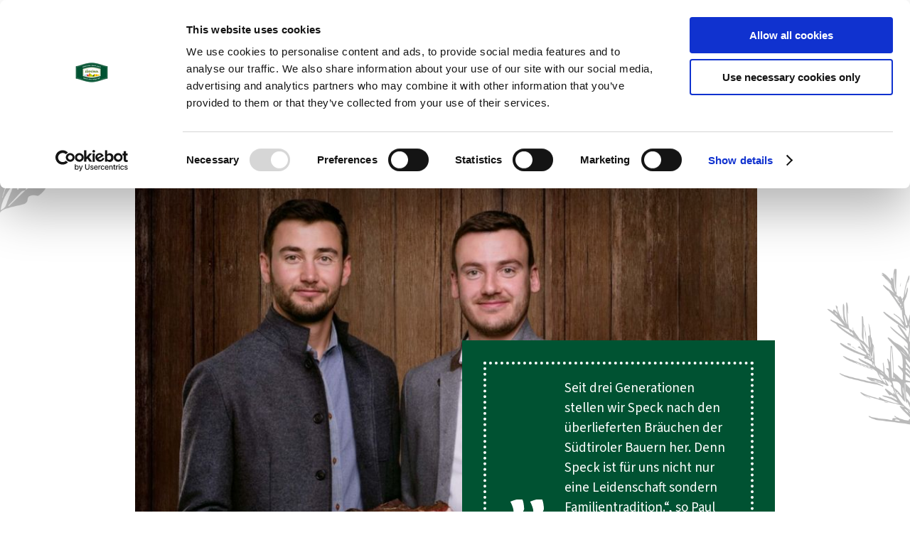

--- FILE ---
content_type: text/html; charset=utf-8
request_url: https://www.speck.it/hersteller/recla-gmbh/
body_size: 8315
content:


<!DOCTYPE html PUBLIC "-//W3C//DTD XHTML 1.0 Transitional//EN" "http://www.w3.org/TR/xhtml1/DTD/xhtml1-transitional.dtd">


<html xmlns="http://www.w3.org/1999/xhtml" lang="de" xml:lang="de">

<head>
    <meta name="viewport" content="width=device-width, initial-scale=1.0, user-scalable=1" />
    
    
        <title>Recla AG | Hersteller - Südtiroler Speck g.g.A.</title>
    <meta name="description" content="Südtiroler Speck g.g.A. dürfen nur ausgesuchte Südtiroler Hersteller produzieren. Zu diesen gehört die Recla AG." />
<meta http-equiv="Content-Language" content="de" />
<meta name="language" content="de" />
<meta name="robots" content="index,follow, max-image-preview:large, max-snippet:-1, max-video-preview:-1" />
<meta name="classification" content="Tourism" />
<meta name="distribution" content="Global" />
<link rel="shortcut icon" type="image/ico" href="/CustomerData/496/Images/favicon.ico"/>
<link rel="canonical" href="https://www.speck.it/hersteller/recla-gmbh/"/>
<link rel="alternate" hreflang="de" href="https://www.speck.it/hersteller/recla-gmbh/" />
<link rel="alternate" hreflang="it-it" href="https://www.speck.it/it/produttori/recla-srl/" />
<link rel="alternate" hreflang="en" href="https://www.speck.it/en/producers/recla/" />
<link rel="alternate" hreflang="pl-pl" href="https://www.speck.it/pl/producenci/recla/" />
<link rel="alternate" hreflang="fr" href="https://www.speck.it/fr/2/" />
<link rel="alternate" hreflang="x-default" href="https://www.speck.it/hersteller/recla-gmbh/" />
<meta property="og:title" content="Recla AG | Hersteller - Südtiroler Speck g.g.A." />
<meta name="twitter:title" content="Recla AG | Hersteller - Südtiroler Speck g.g.A." />
<meta property="og:description" content="Südtiroler Speck g.g.A. dürfen nur ausgesuchte Südtiroler Hersteller produzieren. Zu diesen gehört die Recla AG." />
<meta name="twitter:description" content="Südtiroler Speck g.g.A. dürfen nur ausgesuchte Südtiroler Hersteller produzieren. Zu diesen gehört die Recla AG." />
<meta property="og:locale" content="de_DE" />
<meta property="og:type" content="website" />
<meta property="og:url" content="https://www.speck.it/hersteller/recla-gmbh/" />
<meta property="og:site_name" content="speck.it" />
<meta property="og:image" content="https://www.speck.it/CustomerData/496/Files/Images/willkommen/header-speck-2017.jpg" />

    <meta http-equiv="Content-Type" content="text/html; charset=utf-8" />
    
    
   
    
    
    
    
<script class="cmsScript" type="text/javascript">
//<![CDATA[
if(!SiCenter){var SiCenter=function(){};}SiCenter.AppPath='';SiCenter.Language=1;SiCenter.Pid=496;SiCenter.AssetsKey='v=639013905289';SiCenter.EntryId=18329;;SiCenter.CategoryId=13761;//]]>
</script>

    <link rel="preconnect" href="https://images.simedia.cloud">
    <link rel="preconnect" href="https://www.googletagmanager.com">
    <link rel="dns-prefetch" href="https://www.googletagmanager.com">
    <link rel="preload" href="/CustomerData/496/Scripts/siorganiseimages.js?v=639013905289" as="script">
    <script defer src="/CustomerData/496/Scripts/jquery.js"></script>
    <script defer src="/CustomerData/496/Scripts/min/site.js?v=639013905289"></script>
   <!-- Google Tag Manager -->
<script>(function(w,d,s,l,i){w[l]=w[l]||[];w[l].push({'gtm.start':
new Date().getTime(),event:'gtm.js'});var f=d.getElementsByTagName(s)[0],
j=d.createElement(s),dl=l!='dataLayer'?'&l='+l:'';j.async=true;j.src=
'https://www.googletagmanager.com/gtm.js?id='+i+dl;f.parentNode.insertBefore(j,f);
})(window,document,'script','dataLayer','GTM-T56BC5X');</script>
<!-- End Google Tag Manager -->

    
    <link href="/CustomerData/496/Styles/min/site.css?v=639013905289" rel="stylesheet">
    <link media="print" href="/CustomerData/496/Styles/min/print.css?v=639013905289" rel="stylesheet">
    
</head>
<body>
    <!-- Google Tag Manager (noscript) -->
<noscript><iframe src="https://www.googletagmanager.com/ns.html?id=GTM-T56BC5X"
height="0" width="0" style="display:none;visibility:hidden" title="Google Tag Manager"></iframe></noscript>
<!-- End Google Tag Manager (noscript) -->

    <div id="globalContainer">
        <form name="aspnetForm" method="post" action="/hersteller/recla-gmbh/" id="aspnetForm">
<div>
<input type="hidden" name="__VIEWSTATE" id="__VIEWSTATE" value="/[base64]/DD12b4MJ" />
</div>

<div>

	<input type="hidden" name="__VIEWSTATEGENERATOR" id="__VIEWSTATEGENERATOR" value="EF994177" />
</div>  
            <div id="ctl00_SiCenter_Layout" class="sc-layout  listPage nofilter producer_detail">
	
                <div class="sc-container header" id="ctl00_Header">
<div class="sc-control news-button " id="Content_5097">
<div class="sc-content" id="Content_5097_InnerContent">
<div style="display:none;"><a href="/shop/?filterType=1033"><img alt="Speck Shop" dynamicimageloading="true"                   src="[data-uri]" data-src="/CustomerData/496/Images/speck-shop.png" style="width: 145px; height: 146px;" /></a> <a class="secondElement" href="/speckakademie/"><img alt="Speck Akademie" dynamicimageloading="true"                   src="[data-uri]" data-src="/CustomerData/496/Images/speckakademie-stoerer.svg" style="width: 175px; height: 175px;" /></a> <!--
    
    
    <a href="/news/"><img alt="" dynamicimageloading="true"                               src="[data-uri]" data-src="/CustomerData/496/Images/speck-news.png" style="width: 146px; height: 148px;" /></a>--></div>
</div></div>
<div class="sc-control  sc-language-selector " id="LanguageSelector_4975">
<div class="sc-content" id="LanguageSelector_4975_InnerContent">
<a title="Deutsch" href="https://www.speck.it/hersteller/recla-gmbh/" class="sc-active">DE</a><a title="Italiano" href="https://www.speck.it/it/produttori/recla-srl/">IT</a><a title="English" href="https://www.speck.it/en/producers/recla/">EN</a><a title="Polski" href="https://www.speck.it/pl/producenci/recla/">PL</a><a title="Français" href="https://www.speck.it/fr/2/">FR</a></div></div>
<div class="sc-control moMe " id="Content_4971">
<div class="sc-content" id="Content_4971_InnerContent">
<p><a class="menuButton" href="#resMenu"><span class="bar bar1">&nbsp;</span><span class="bar bar2">&nbsp;</span><span class="bar bar3">&nbsp;</span><i>MEN&Uuml;</i></a></p>

<p style="text-align:center"><a href="/"><img alt="Südtiroler Speck" dynamicimageloading="false" src="/CustomerData/496/Images/suedtiroler-speck.png" style="width:108px;height: 80px;" /></a></p>
<!--<div class="cta-mobile"><a href="/rezepte/"><img alt="Rezepte" dynamicimageloading="false" src="/CustomerData/496/Images/rezepte-mobile.png" style="width: 80px; height: 43px;" />Rezepte</a><a href="/news/"><img alt="News" dynamicimageloading="false" src="/CustomerData/496/Images/news-mobile.png" style="width: 80px; height: 43px;" />News</a></div>--></div></div>
<div class="sc-control menu " id="Menu_4961">
<ul class="sc-menu">
<li class="logo_menu"><a href="/" title="Willkommen">Willkommen</a></li><li><a href="/herkunft-tradition/" title="Südtiroler Speck">Südtiroler Speck</a><ul><li><a href="/herkunft-tradition/" title="Herkunft & Tradition">Herkunft & Tradition</a></li><li><a href="/qualitaet/" title="Qualitätssiegel">Qualitätssiegel</a></li><li class="navcenter"><a href="/naehrstoffe-suedtiroler-speck/" title="Nährwerte & Nährstoffe">Nährwerte & Nährstoffe</a></li><li><a href="/tipps-einsatzmoeglichkeiten/" title="Tipps">Tipps</a></li><li><a href="/bauernspeck/" title="Bauernspeck">Bauernspeck</a></li><li><a href="/partner/" title="Partner in der Gastronomie">Partner in der Gastronomie</a></li><li class="hideDesktop"><a href="/consortium/" title="Das Konsortium">Das Konsortium</a></li><li class="hideDesktop"><a href="/download/" title="Infomaterial & Tätigkeitsbericht">Infomaterial & Tätigkeitsbericht</a></li></ul></li><li><a href="/herstellung/" title="Herstellung" class="sc-active">Herstellung</a><ul class="sc-active"><li><a href="/herstellung/" title="Herstellung">Herstellung</a></li><li><a href="/hersteller/" title="Hersteller" class="sc-active">Hersteller</a></li><li><a href="/shop/?filterType=1033" title="Shop" target="_self">Shop</a></li><li><a href="/verpackungseinheiten/" title="Verpackungen">Verpackungen</a></li></ul></li><li><a href="https://www.speck.it/rezepte/" title="Rezepte" target="_self">Rezepte</a></li><li class="newsNav"><a href="/speckakademie/" title="Events">Events</a><ul><li><a href="/speckakademie/" title="Speckakademie ">Speckakademie </a></li><li><a href="/suedtiroler-specktag-naturns/" title="Specktag">Specktag</a></li><li><a href="/speck-aperitivo/" title="SpeckAperitivo - Spring Edition">SpeckAperitivo - Spring Edition</a></li><li><a href="/speck-aperitivo-winter-edition/" title="SpeckAperitivo - Winter Edition">SpeckAperitivo - Winter Edition</a></li><li><a href="/suedtiroler-specksafari/" title="SpeckSafari">SpeckSafari</a></li><li><a href="/suedtiroler-speckfest/" title="Speckfest">Speckfest</a></li><li><a href="/speck-wine-emotion/" title="Speck&Wine Emotion">Speck&Wine Emotion</a></li></ul></li><li><a href="/news/" title="Wissen">Wissen</a></li><li class="hideMobile"><a href="/consortium/" title="Konsortium">Konsortium</a><ul><li><a href="/consortium/" title="Konsortium">Konsortium</a></li><li><a href="/nachhaltigkeit/" title="Nachhaltigkeit">Nachhaltigkeit</a></li><li><a href="/download/" title="Download">Download</a></li><li><a href="/consortium/#partner" title="Partner" target="_self">Partner</a></li></ul></li></ul>
</div>
</div>
        
                <div class="sc-container breadcrumb_wrapper" id="ctl00_BreadCrump">
</div>
        
                <div class="sc-masterContainer" id="ctl00_MasterContainer">
<div class="sc-control video " id="Entry_18329">
<div class="sc-header">
<h1>Recla</h1></div><div class="sc-content" id="Entry_18329_InnerContent">
<div class="txt"><img alt="Recla" dynamicimageloading="true" src="[data-uri]" data-src="/CustomerData/496/files/Images/hersteller/recla_neu.jpg" style="width: 875px; height: 583px;" />
<div class="zitat">Seit drei Generationen stellen wir Speck nach den &uuml;berlieferten Br&auml;uchen der S&uuml;dtiroler Bauern her. Denn Speck ist f&uuml;r uns nicht nur eine Leidenschaft sondern Familientradition.&ldquo;, so Paul Recla.</div>
</div>

<div class="txtLeft hideLongText" style="text-align:left; clear:both">
<p>Der Ortler ist mit 3.905 m der h&ouml;chste Berg S&uuml;dtirols. Die Nordwand gilt als gr&ouml;&szlig;te Eiswand der Ostalpen. Und warum ist das wichtig f&uuml;r den Speck von Recla? Der Betrieb in Schlanders liegt zwischen dem Ortler- und dem Wei&szlig;kugelmassiv. Die Gletscher dieser Gegend haben einen starken Einfluss auf das Klima. Die Luft ist sehr trocken, k&uuml;hl und rein. Recla verwendet 90 Prozent Au&szlig;enluft zur Trocknung und Reifung. Die gute Reifung des Specks ist ganz stark an dieses Gebiet und sein Klima gebunden. Deshalb ist der Ortler auch Motiv des Specks der Familie Recla.</p>

<p>Der S&uuml;dtiroler Speck wird noch heute in denselben f&uuml;nf Schritten hergestellt wie fr&uuml;her beim Bergbauern. Er wird mild ger&auml;uchert und mindestens 22 Wochen lang gereift. Beim W&uuml;rzen befolgt man seit Jahren das gleiche Familienrezept.</p>

<p>Der Betrieb Recla geh&ouml;rt zu 100 Prozent der Familie Recla. Die Tradition, Wurstwaren zu produzieren, wurde von Generation zu Generation weitergegeben. Die erste Firma entstand schon im 19. Jahrhundert. Der Vater der heutigen Besitzer machte sich sp&auml;ter in Schluderns selbstst&auml;ndig. 1985 realisierten sie den ersten Exportbetrieb in Schlanders. 1995 &uuml;bernahmen sie ein weiteres Werk in Tschars. Im Jahr 2000 vergr&ouml;&szlig;erten sie den Sitz in Schlanders. Ein Meilenstein in der Betriebsgeschichte war die Exporterlaubnis in die USA im Jahre 2004. Den Amerikanern ist Italien durchaus ein Begriff. Doch beim S&uuml;dtiroler Speck musste man bei Null anfangen. Da gab es viel Pionierarbeit zu leisten. Ihr erster Kunde war ein Feinkostladen aus Little Italy in Manhatten. Inzwischen konnten die Reclas sogar McDonalds f&uuml;r ihren Speck begeistern.</p>
</div>

<div class="separation"><img alt="" dynamicimageloading="true" src="[data-uri]" data-src="/CustomerData/496/Images/separation-bottom-dark.png" style="width: 1903px; height: 54px;" /></div>

<div class="txt">
<div class="speck-botschafter-headline">Stefanie Platzgummer</div>

<div class="speck-botschafterWrapper">
<div class="botschafter-box"><img alt="Stefanie Platzgummer" dynamicimageloading="true" src="[data-uri]" data-src="/CustomerData/496/Files/Images/hersteller/botschafter/stefanie-platzgummer.jpg" style="width: 1200px; height: 1500px;" /></div>

<div class="botschafter-box">
<div class="zitat"><b>&bdquo;Mir macht es Spa&szlig;, wenn die Kunden mit Freude unsere Produkte kaufen.&ldquo;</b></div>

<p>Stefanie ist seit vier Jahren Verk&auml;uferin bei Recla in Schlanders, einem Familienbetrieb in dritter Generation, mit einer gro&szlig;en Leidenschaft f&uuml;r gute Produkte. Das Unternehmen und seine Mitarbeiter lieben und leben die S&uuml;dtiroler Tradition. F&uuml;r die richtige Reifung vom Speck sorgt bei Recla unter anderem die trockene Luft zwischen Wei&szlig;kugel und Ortler.</p>

<p><b>Lieblingsgericht mit Speck: </b>Speckkn&ouml;del und S&uuml;dtiroler Marende</p>
</div>
</div>
</div>

<div class="separation"><img alt="" dynamicimageloading="true" src="[data-uri]" data-src="/CustomerData/496/Images/separation-bottom-dark.png" style="width: 1903px; height: 54px;" /></div>

<div class="txt">
<p class="t2">Video</p>

<div class="spacer h30">&nbsp;</div>

<div style="position:relative;height:0;padding-bottom:56.25%; clear:both"><iframe allowfullscreen="" class="lazyload" data-src="https://www.youtube-nocookie.com/embed/QCycLgkBPJE" frameborder="0" height="360" style="position:absolute;width:100%;height:100%;left:0" title="Video Recla AG" width="640"></iframe></div>

<div class="txt" data-sianchor="Point-of-sale">
<div class="producer_address producer_shopaddress">
<div><img alt="Recla Gmbh" dynamicimageloading="true" src="[data-uri]" data-src="/CustomerData/496/Images/shop-producers.svg" style="width: 135px; height: 155px;" /></div>
<strong>Direktverkauf</strong>

<ul>
	<li><b><i class="fa fa-map-marker">&nbsp;</i>Recla AG</b><br />
	Gewerbegebiet 2, 39028 Schlanders<br />
	Tel.&nbsp;<a href="tel:00390473737300">+39 0473 737 352</a><br />
	<a href="mailto:info@recla.it">info@recla.it</a>&nbsp;| <a href="https://www.recla.it/" target="_blank">www.recla.it</a></li>
</ul>
</div>

<div id="gmap"><iframe allowfullscreen="" class="lazyload" data-src="https://www.google.com/maps/d/embed?mid=1XHWsiesWmWrhBPDA8x7vr8_M_Og" frameborder="0" height="470" style="border:0" title="Google Maps Recla AG" width="1200"></iframe></div>

<div class="description"><span class="SlideDown first open" href="javascript:void(0)"><strong><img alt="Produktionsstätte" dynamicimageloading="false" src="/CustomerData/496/Images/shop-producers-btn.png" /> <img class="manufactur_icon" dynamicimageloading="false" src="/CustomerData/496/Images/house-icon.png" style="width: 28px; height: 28px;" alt="Produktionsst&auml;tte" />Produktionsst&auml;tte</strong></span>

<div class="manufactur_address"><span><img alt="Recla AG" dynamicimageloading="true" src="[data-uri]" data-src="/CustomerData/496/Files/Images/hersteller/logos/recla_2024.png" style="width: 120px; height: 120px;" /></span> <span><strong>Recla AG</strong><br />
Gewerbegebiet&nbsp;2, 39028&nbsp;Schlanders<br />
Tel.&nbsp;<a href="tel:00390473737352">+39 0473 737 300</a></span></div>

<div class="manufactur_address"><span><b><a href="mailto:info@recla.it">info@recla.it</a>&nbsp;| <a href="https://www.recla.it/" target="_blank">www.recla.it</a></b></span></div>
</div>
</div>
</div>
</div><div class="sc-returnLink">
<a href="/hersteller/" onclick="historyBack('/hersteller/');">zurück zu allen Herstellern</a></div></div>
</div>

                    <div class="sc-container footer" id="ctl00_Footer">
<div class="sc-control inspiration_links " id="Content_4979">
<div class="sc-content" id="Content_4979_InnerContent">
<div class="box first"><img alt="News" dynamicimageloading="true"  src="[data-uri]" data-src="/CustomerData/496/Images/news.png" style="width: 267px; height: 97px;" /> <i>News &amp; Aktuelles</i> <span>Hier findest du alle Neuigkeiten und Veranstaltungen zum S&uuml;dtiroler Speck.</span> <a class="sc-readMore" href="/news/">auf dem Laufenden bleiben</a></div>

<div class="box second"><img alt="Tipps" dynamicimageloading="true"  src="[data-uri]" data-src="/CustomerData/496/Images/tipp-footer.png" style="width: 267px; height: 97px;" /> <i>Tipps</i> <span>Wir verraten, was die richtige Aufbewahrung und der richtige Schnitt ausmachen. </span><a class="sc-readMore" href="/tipps-einsatzmoeglichkeiten/">mehr Geheimnisse erfahren</a></div>

<div class="box third"><img alt="Rezepte" dynamicimageloading="true"  src="[data-uri]" data-src="/CustomerData/496/Images/rezepte.png" style="width: 267px; height: 97px;" /> <i>Rezepte</i> <span>Ob klassisch &amp; traditionell oder modern &amp; kreativ &ndash; der S&uuml;dtiroler Speck schmeckt! </span><a class="sc-readMore" href="/rezepte/">ran an den Speck</a></div>
</div></div>
<div class="sc-control newsletter " id="Content_4976">
<div class="sc-content" id="Content_4976_InnerContent">
<p class="t2" style="color:#fff;">Immer up to date mit dem S&uuml;dtiroler Spezialit&auml;ten-Newsletter</p>

<p>Keine Neuigkeit mehr verpassen!</p>
<!--<div class="newsletter_wrapper"><script src="https://ea-widget.cloud.anex.is/areas/engine/plugins/handler.ashx?lg=1" async ></script>
<div data-id="fee08d93-45d6-448f-b85c-15ddf94ecbb6" id="eassistant" style="width: 100%; text-align: center;"><img alt="Laden" class="be-first-loading" src="https://ea-widget.cloud.anex.is/areas/engine/content/Images/loader.gif" style="height: 32px;" /> <span class="be-first-loading" style="display: block;">Einen Moment Geduld &hellip;</span></div>
<noscript>Javascript ist deaktiviert, bitte aktivieren Sie Javascript um das Formular zu verwenden.</noscript></div>-->

<div class="button">Hier anmelden</div>

<div class="scrollUp"><a href="javascript:void(0);" id="ScrollUp" title="zum Anfang">zum Anfang</a></div>

<div class="social" style="position:relative; bottom: inherit;"><!--<a class="fb" href="https://www.facebook.com/altoadige.suedtirol" target="_blank" title="Facebook">&nbsp;</a>--><a class="yt" href="https://www.youtube.com/user/SUEDTIROLEOS" target="_blank" title="YouTube">&nbsp;</a><a class="ig" href="https://www.instagram.com/speckaltoadige/" target="_blank" title="Instagram">&nbsp;</a><a class="linkedin" href="https://www.linkedin.com/company/consorzio-tutela-speck-alto-adige/" target="_blank" title="LinkedIn">&nbsp;</a></div>

<div class="footerLinks"><a href="/download/" title="Infomaterial &amp; Tätigkeitsberichte">Infomaterial &amp; T&auml;tigkeitsberichte</a></div>
</div></div>
<div class="sc-control mobileBar " id="Content_9515">
<div class="sc-content" id="Content_9515_InnerContent">
<div><a href="/rezepte/" title="Rezepte"><img alt="Kochtöpfe" dynamicimageloading="true" src="[data-uri]" data-src="/CustomerData/496/Images/rezepte.svg" style="width: 273px; height: 150px;" />Rezepte</a> <a href="/shop/" title="Shop"><img alt="Haus mit Aufschrift Shop" dynamicimageloading="true" src="[data-uri]" data-src="/CustomerData/496/Images/shop.svg" style="width: 133px; height: 150px;" />Shop</a> <a href="/news/" title="News"><img alt="Megafon" class="newsicon" dynamicimageloading="true" src="[data-uri]" data-src="/CustomerData/496/Images/news.svg" style="width: 130px; height: 150px;" />News</a> <a href="/speckakademie/" title="Kurse"><img alt="Doktorhut und Diplom" dynamicimageloading="true" src="[data-uri]" data-src="/CustomerData/496/Images/kurse.png" style="width: 220px; height: 150px;" />Kurse</a></div>
</div></div>
<div class="sc-control editorial " id="Content_4973">
<div class="sc-content" id="Content_4973_InnerContent">
<p data-sianchor="newsletter"><a href="http://www.suedtirolerspezialitaeten.com" target="_blank" title="Südtiroler Qualitätsprodukte">S&uuml;dtiroler Qualit&auml;tsprodukte</a> | <a href="/kontakt/">Kontakt</a> | <a href="/impressum/">Impressum</a> | <a href="/datenschutz/">Datenschutz</a> |<em>&nbsp;</em><a href="javascript: Cookiebot.renew()">Cookies</a>&nbsp;| <a href="/CustomerData/496/Files/Documents/erklaerung-zur-barrierefreiheit-der-website-speck-it.pdf" target="_blank">Erkl&auml;rung zur Barrierefreiheit</a>&nbsp;| MwSt.-Nr.&nbsp;IT01468880214<em>&nbsp;</em>&nbsp;| <a href="https://www.simedia.com/" style="text-decoration:none;" target="_blank" title="realization by SiMedia.com">design &amp; realization by <span style=" text-decoration: underline;">SiMedia</span></a></p>
</div></div>
</div>
                
                <br style="clear: both;" /> 
            
</div>
        </form>
    </div>

    <link rel="preload" href="/customerdata/65/styles/font-awesome.min.css" as="style" onload="this.onload=null;this.rel='stylesheet'"/>
    <noscript><link href="/customerdata/65/styles/font-awesome.min.css" rel="stylesheet" type="text/css"/></noscript>
    <script src="/CustomerData/496/Scripts/siorganiseimages.js?v=639013905289"></script>
    <script defer src="/CustomerData/496/Scripts/min/site-footer.js?v=639013905289"></script>
</body>
</html>


--- FILE ---
content_type: text/css
request_url: https://www.speck.it/CustomerData/496/Styles/min/site.css?v=639013905289
body_size: 30814
content:
[class*="fontawesome-"]:before,[class*="fa-"]:before{font-family:"FontAwesome",sans-serif}@font-face{font-family:SuedtirolNext;src:url("/CustomerData/496/fonts/suedtirol-next/suedtirolnexttt.woff2");font-display:swap}@font-face{font-family:SuedtirolNextBold;src:url("/CustomerData/496/fonts/suedtirol-next/suedtirolnexttt-bold.woff2");font-display:swap}@font-face{font-family:'Source Sans';src:url("/CustomerData/496/fonts/source-sans_400.woff2");font-display:swap;font-weight:400}@font-face{font-family:'Source Sans';src:url("/CustomerData/496/fonts/source-sans_600.woff2");font-display:swap;font-weight:600}@font-face{font-family:"SuedtirolNext Fallback";src:local("Trebuchet MS");size-adjust:95%}@font-face{font-family:"SuedtirolNextBold Fallback";src:local("Trebuchet MS");size-adjust:91%}.mm-hidden{display:none!important}.mm-wrapper{overflow-x:hidden;position:relative}.mm-menu,.mm-panels,.mm-panels>.mm-panel{margin:0;position:absolute;left:0;right:0;top:0;bottom:0;z-index:0}.mm-menu{box-sizing:border-box;background:inherit;display:block;overflow:hidden;padding:0}.mm-panel{-webkit-transition:-webkit-transform .4s ease;-moz-transition:-moz-transform .4s ease;-ms-transition:-ms-transform .4s ease;-o-transition:-o-transform .4s ease;transition:transform .4s ease;-webkit-transform:translate3d(100%,0,0);-moz-transform:translate3d(100%,0,0);-ms-transform:translate3d(100%,0,0);-o-transform:translate3d(100%,0,0);transform:translate3d(100%,0,0)}.mm-panel.mm-opened{-webkit-transform:translate3d(0%,0,0);-moz-transform:translate3d(0%,0,0);-ms-transform:translate3d(0%,0,0);-o-transform:translate3d(0%,0,0);transform:translate3d(0%,0,0)}.mm-panel.mm-subopened{-webkit-transform:translate3d(-30%,0,0);-moz-transform:translate3d(-30%,0,0);-ms-transform:translate3d(-30%,0,0);-o-transform:translate3d(-30%,0,0);transform:translate3d(-30%,0,0)}.mm-panel.mm-highest{z-index:1}.mm-panels,.mm-panels>.mm-panel{background:inherit;border-color:inherit}.mm-panels>.mm-panel{background:inherit;border-color:inherit;-webkit-overflow-scrolling:touch;overflow:scroll;overflow-x:hidden;overflow-y:auto;box-sizing:border-box;padding:0 20px}.mm-panels>.mm-panel.mm-hasnavbar{padding-top:40px}.mm-panels>.mm-panel:before,.mm-panels>.mm-panel:after{content:'';display:block;height:20px}.mm-vertical .mm-panel{-webkit-transform:none!important;-moz-transform:none!important;-ms-transform:none!important;-o-transform:none!important;transform:none!important}.mm-vertical .mm-listview .mm-panel,.mm-listview .mm-vertical .mm-panel{display:none;padding:10px 0 10px 10px}.mm-vertical .mm-listview .mm-panel .mm-listview>li:last-child:after,.mm-listview .mm-vertical .mm-panel .mm-listview>li:last-child:after{border-color:transparent}.mm-vertical li.mm-opened>.mm-panel,li.mm-vertical.mm-opened>.mm-panel{display:block}.mm-vertical .mm-listview>li>.mm-next,.mm-listview>li.mm-vertical>.mm-next{height:40px;bottom:auto}.mm-vertical .mm-listview>li>.mm-next:after,.mm-listview>li.mm-vertical>.mm-next:after{top:16px;bottom:auto}.mm-vertical .mm-listview>li.mm-opened>.mm-next:after,.mm-listview>li.mm-vertical.mm-opened>.mm-next:after{-webkit-transform:rotate(45deg);-moz-transform:rotate(45deg);-ms-transform:rotate(45deg);-o-transform:rotate(45deg);transform:rotate(45deg)}.mm-navbar{border-bottom:1px solid;border-color:inherit;text-align:center;line-height:20px;height:40px;padding:0 40px;margin:0;position:absolute;top:0;left:0;right:0}.mm-navbar>*{display:block;padding:10px 0}.mm-navbar a,.mm-navbar a:hover{text-decoration:none}.mm-navbar .mm-title{text-overflow:ellipsis;white-space:nowrap;overflow:hidden}.mm-navbar .mm-btn{box-sizing:border-box;width:40px;height:40px;position:absolute;top:0;z-index:1}.mm-navbar .mm-btn:first-child{padding-left:20px;left:0}.mm-navbar .mm-btn:last-child{text-align:right;padding-right:20px;right:0}.mm-panel .mm-navbar{display:none}.mm-panel.mm-hasnavbar .mm-navbar{display:block}.mm-listview,.mm-listview>li{list-style:none;display:block;padding:0;margin:0}.mm-listview{font:inherit;font-size:14px;line-height:20px}.mm-listview a,.mm-listview a:hover{text-decoration:none}.mm-listview>li{position:relative}.mm-listview>li,.mm-listview>li:after,.mm-listview>li .mm-next,.mm-listview>li .mm-next:before{border-color:inherit}.mm-listview>li>a,.mm-listview>li>span{text-overflow:ellipsis;white-space:nowrap;overflow:hidden;color:inherit;display:block;padding:10px 10px 10px 20px;margin:0}.mm-listview>li>a.mm-arrow,.mm-listview>li>span.mm-arrow{padding-right:50px}.mm-listview>li:not(.mm-divider):after{content:'';border-bottom-width:1px;border-bottom-style:solid;display:block;position:absolute;left:0;right:0;bottom:0;left:20px}.mm-listview .mm-next{background:rgba(3,2,1,0);width:50px;padding:0;position:absolute;right:0;top:0;bottom:0;z-index:2}.mm-listview .mm-next:before{content:'';border-left-width:1px;border-left-style:solid;display:block;position:absolute;top:0;bottom:0;left:0}.mm-listview .mm-next+a,.mm-listview .mm-next+span{margin-right:50px}.mm-listview .mm-next.mm-fullsubopen{width:100%}.mm-listview .mm-next.mm-fullsubopen:before{border-left:none}.mm-listview .mm-next.mm-fullsubopen+a,.mm-listview .mm-next.mm-fullsubopen+span{padding-right:50px;margin-right:0}.mm-panels>.mm-panel>.mm-listview{margin:20px -20px}.mm-panels>.mm-panel>.mm-listview:first-child,.mm-panels>.mm-panel>.mm-navbar+.mm-listview{margin-top:-20px}.mm-listview .mm-inset{list-style:inside disc;padding:0 10px 15px 40px;margin:0}.mm-listview .mm-inset>li{padding:5px 0}.mm-listview .mm-divider{text-overflow:ellipsis;white-space:nowrap;overflow:hidden;font-size:10px;text-transform:uppercase;text-indent:20px;line-height:25px}.mm-listview .mm-spacer{padding-top:40px}.mm-listview .mm-spacer>.mm-next{top:40px}.mm-listview .mm-spacer.mm-divider{padding-top:25px}.mm-prev:before,.mm-next:after,.mm-arrow:after{content:'';border:2px solid transparent;display:inline-block;width:8px;height:8px;margin:auto;position:absolute;top:0;bottom:0;-webkit-transform:rotate(-45deg);-moz-transform:rotate(-45deg);-ms-transform:rotate(-45deg);-o-transform:rotate(-45deg);transform:rotate(-45deg)}.mm-prev:before{border-right:0;border-bottom:0;left:23px}.mm-next:after,.mm-arrow:after{border-top:0;border-left:none;right:23px}.mm-menu{background:#f3f3f3;border-color:rgba(0,0,0,0.1);color:rgba(0,0,0,0.7)}.mm-menu .mm-navbar>*,.mm-menu .mm-navbar a{color:rgba(0,0,0,0.3)}.mm-menu .mm-navbar .mm-btn:before,.mm-menu .mm-navbar .mm-btn:after{border-color:rgba(0,0,0,0.3)}.mm-menu .mm-listview{border-color:rgba(0,0,0,0.1)}.mm-menu .mm-listview>li .mm-next:after,.mm-menu .mm-listview>li .mm-arrow:after{border-color:rgba(0,0,0,0.3)}.mm-menu .mm-listview>li a:not(.mm-next){-webkit-tap-highlight-color:rgba(255,255,255,0.5);tap-highlight-color:rgba(255,255,255,0.5)}.mm-menu .mm-listview>li.mm-selected>a:not(.mm-next),.mm-menu .mm-listview>li.mm-selected>span{background:rgba(255,255,255,0.5)}.mm-menu.mm-vertical .mm-listview>li.mm-opened>a.mm-next,.mm-menu.mm-vertical .mm-listview>li.mm-opened>.mm-panel,.mm-menu .mm-listview>li.mm-opened.mm-vertical>a.mm-next,.mm-menu .mm-listview>li.mm-opened.mm-vertical>.mm-panel{background:rgba(0,0,0,0.05)}.mm-menu .mm-divider{background:rgba(0,0,0,0.05)}.mm-page{box-sizing:border-box;position:relative}.mm-slideout{-webkit-transition:-webkit-transform .4s ease;-ms-transition:-ms-transform .4s ease;transition:transform .4s ease}html.mm-opened{overflow-x:hidden;position:relative}html.mm-blocking{overflow:hidden}html.mm-blocking body{overflow:hidden}html.mm-background .mm-page{background:inherit}#mm-blocker{background:rgba(3,2,1,0);display:none;width:100%;height:100%;position:fixed;top:0;left:0;z-index:999999}html.mm-blocking #mm-blocker{display:block}.mm-menu.mm-offcanvas{display:none;position:fixed}.mm-menu.mm-current{display:block}.mm-menu{width:80%;min-width:140px;max-width:440px}html.mm-opening .mm-slideout{-webkit-transform:translate(80%,0);-moz-transform:translate(80%,0);-ms-transform:translate(80%,0);-o-transform:translate(80%,0);transform:translate(80%,0)}@media(max-width:175px){html.mm-opening .mm-slideout{-webkit-transform:translate(140px,0);-moz-transform:translate(140px,0);-ms-transform:translate(140px,0);-o-transform:translate(140px,0);transform:translate(140px,0)}}@media(min-width:550px){html.mm-opening .mm-slideout{-webkit-transform:translate(440px,0);-moz-transform:translate(440px,0);-ms-transform:translate(440px,0);-o-transform:translate(440px,0);transform:translate(440px,0)}}.mm-menu.mm-autoheight{max-height:80%}.mm-menu.mm-autoheight.mm-fullscreen{max-height:100%}.mm-menu.mm-measureheight>.mm-panels>.mm-panel{bottom:auto!important;height:auto!important}em.mm-counter{font:inherit;font-size:14px;font-style:normal;text-indent:0;line-height:20px;display:block;margin-top:-10px;position:absolute;right:45px;top:50%}em.mm-counter+a.mm-next{width:90px}em.mm-counter+a.mm-next+a,em.mm-counter+a.mm-next+span{margin-right:90px}em.mm-counter+a.mm-fullsubopen{padding-left:0}.mm-vertical>.mm-counter{top:12px;margin-top:0}.mm-vertical.mm-spacer>.mm-counter{margin-top:40px}.mm-nosubresults>.mm-counter{display:none}.mm-menu em.mm-counter{color:rgba(0,0,0,0.3)}.mm-divider>span{text-overflow:ellipsis;white-space:nowrap;overflow:hidden;padding:0;line-height:25px}.mm-divider.mm-opened a.mm-next:after{-webkit-transform:rotate(45deg);-moz-transform:rotate(45deg);-ms-transform:rotate(45deg);-o-transform:rotate(45deg);transform:rotate(45deg)}.mm-collapsed:not(.mm-uncollapsed){display:none}.mm-fixeddivider{background:inherit;display:none;position:absolute;top:0;left:0;right:0;z-index:2;-webkit-transform:translate3d(0,0,0);-moz-transform:translate3d(0,0,0);-ms-transform:translate3d(0,0,0);-o-transform:translate3d(0,0,0);transform:translate3d(0,0,0)}.mm-fixeddivider:after{content:none!important;display:none!important}.mm-hasdividers .mm-fixeddivider{display:block}.mm-menu .mm-fixeddivider span{background:rgba(0,0,0,0.05)}html.mm-opened.mm-dragging .mm-menu,html.mm-opened.mm-dragging .mm-slideout{-webkit-transition-duration:0;-moz-transition-duration:0;-ms-transition-duration:0;-o-transition-duration:0;transition-duration:0}.mm-iconpanel .mm-panel{-webkit-transition-property:-webkit-transform,left;-moz-transition-property:-moz-transform,left;-ms-transition-property:-ms-transform,left;-o-transition-property:-o-transform,left;transition-property:transform,left}.mm-iconpanel .mm-panel.mm-opened{border-left:1px solid;border-color:inherit}.mm-iconpanel .mm-panel.mm-subopened{overflow-y:hidden;left:-40px;-webkit-transform:translate3d(0,0,0);-moz-transform:translate3d(0,0,0);-ms-transform:translate3d(0,0,0);-o-transform:translate3d(0,0,0);transform:translate3d(0,0,0)}.mm-iconpanel .mm-panel.mm-iconpanel-0{left:0}.mm-iconpanel .mm-panel.mm-iconpanel-1{left:40px}.mm-iconpanel .mm-panel.mm-iconpanel-2{left:80px}.mm-iconpanel .mm-panel.mm-iconpanel-3{left:120px}.mm-iconpanel .mm-panel.mm-iconpanel-4{left:160px}.mm-iconpanel .mm-panel.mm-iconpanel-5{left:200px}.mm-iconpanel .mm-panel.mm-iconpanel-6{left:240px}.mm-subblocker{background:inherit;opacity:0;display:block;-webkit-transition:opacity .4s ease;-moz-transition:opacity .4s ease;-ms-transition:opacity .4s ease;-o-transition:opacity .4s ease;transition:opacity .4s ease}.mm-subopened .mm-subblocker{opacity:.6;position:absolute;top:0;right:0;bottom:-100000px;left:0;z-index:3}.mm-menu>.mm-navbar{background:inherit;padding:0;z-index:3;-webkit-transform:translate3d(0,0,0);-moz-transform:translate3d(0,0,0);-ms-transform:translate3d(0,0,0);-o-transform:translate3d(0,0,0);transform:translate3d(0,0,0)}.mm-navbar-bottom{border-top-width:1px;border-top-style:solid;border-bottom:0;top:auto;bottom:0}.mm-navbar-top ~ .mm-navbar-top{border-bottom:0}.mm-navbar-bottom ~ .mm-navbar-bottom{border-top:0}.mm-navbar.mm-hasbtns{padding:0 40px}.mm-close:after{content:'x'}.mm-navbar[class*="mm-navbar-content-"]>*{box-sizing:border-box;display:block;float:left}.mm-navbar>.mm-breadcrumbs{text-overflow:ellipsis;white-space:nowrap;overflow:hidden;-webkit-overflow-scrolling:touch;overflow-x:auto;text-align:left;padding:0 0 0 17px}.mm-navbar>.mm-breadcrumbs>*{display:inline-block;padding:10px 3px}.mm-navbar>.mm-breadcrumbs>a{text-decoration:underline}.mm-navbar.mm-hasbtns .mm-breadcrumbs{margin-left:-40px}.mm-navbar.mm-hasbtns .mm-btn:not(.mm-hidden)+.mm-breadcrumbs{margin-left:0;padding-left:0}.mm-navbar-top-1{top:0}.mm-hasnavbar-top-1 .mm-panels{top:40px}.mm-navbar-top-2{top:40px}.mm-hasnavbar-top-2 .mm-panels{top:80px}.mm-navbar-top-3{top:80px}.mm-hasnavbar-top-3 .mm-panels{top:120px}.mm-navbar-top-4{top:120px}.mm-hasnavbar-top-4 .mm-panels{top:160px}.mm-navbar-bottom-1{bottom:0}.mm-hasnavbar-bottom-1 .mm-panels{bottom:40px}.mm-navbar-bottom-2{bottom:40px}.mm-hasnavbar-bottom-2 .mm-panels{bottom:80px}.mm-navbar-bottom-3{bottom:80px}.mm-hasnavbar-bottom-3 .mm-panels{bottom:120px}.mm-navbar-bottom-4{bottom:120px}.mm-hasnavbar-bottom-4 .mm-panels{bottom:160px}.mm-navbar-size-2{height:80px}.mm-navbar-size-3{height:120px}.mm-navbar-size-4{height:160px}.mm-navbar-content-2>*{width:50%}.mm-navbar-content-3>*{width:33.33%}.mm-navbar-content-4>*{width:25%}.mm-navbar-content-5>*{width:20%}.mm-navbar-content-6>*{width:16.67%}.mm-search,.mm-search input{box-sizing:border-box}.mm-search{height:40px;padding:7px 10px 0}.mm-search input{border:0;border-radius:26px;font:inherit;font-size:14px;line-height:26px;outline:0;display:block;width:100%;height:26px;margin:0;padding:0 10px}.mm-search input::-ms-clear{display:none}.mm-panel>.mm-search{width:100%;position:absolute;top:0;left:0}.mm-panel.mm-hassearch{padding-top:40px}.mm-panel.mm-hassearch.mm-hasnavbar{padding-top:80px}.mm-panel.mm-hassearch.mm-hasnavbar .mm-search{top:40px}.mm-noresultsmsg{text-align:center;font-size:21px;display:none;padding:40px 0}.mm-noresults .mm-noresultsmsg{display:block}.mm-noresults .mm-indexer{display:none!important}li.mm-nosubresults>a.mm-next{display:none}li.mm-nosubresults>a.mm-next+a,li.mm-nosubresults>a.mm-next+span{padding-right:10px}.mm-menu .mm-search input{background:rgba(0,0,0,0.05);color:rgba(0,0,0,0.7)}.mm-menu .mm-noresultsmsg{color:rgba(0,0,0,0.3)}.mm-indexer{background:inherit;text-align:center;font-size:12px;box-sizing:border-box;width:20px;position:absolute;top:0;bottom:0;right:-100px;z-index:3;-webkit-transition:right .4s ease;-moz-transition:right .4s ease;-ms-transition:right .4s ease;-o-transition:right .4s ease;transition:right .4s ease;-webkit-transform:translate3d(0,0,0);-moz-transform:translate3d(0,0,0);-ms-transform:translate3d(0,0,0);-o-transform:translate3d(0,0,0);transform:translate3d(0,0,0)}.mm-indexer a{text-decoration:none;display:block;height:3.85%}.mm-indexer ~ .mm-panel.mm-hasindexer{margin-right:20px}.mm-hasindexer .mm-indexer{right:0}.mm-hasindexer .mm-fixeddivider{right:20px}.mm-menu .mm-indexer a{color:rgba(0,0,0,0.3)}input.mm-toggle,input.mm-check{position:absolute;left:-10000px}label.mm-toggle,label.mm-check{margin:0;position:absolute;top:50%;z-index:2}label.mm-toggle:before,label.mm-check:before{content:'';display:block}label.mm-toggle{border-radius:30px;width:50px;height:30px;margin-top:-15px}label.mm-toggle:before{border-radius:30px;width:28px;height:28px;margin:1px}input.mm-toggle:checked ~ label.mm-toggle:before{float:right}label.mm-check{width:30px;height:30px;margin-top:-15px}label.mm-check:before{border-left:3px solid;border-bottom:3px solid;width:40%;height:20%;margin:25% 0 0 20%;opacity:.1;-webkit-transform:rotate(-45deg);-moz-transform:rotate(-45deg);-ms-transform:rotate(-45deg);-o-transform:rotate(-45deg);transform:rotate(-45deg)}input.mm-check:checked ~ label.mm-check:before{opacity:1}li.mm-vertical label.mm-toggle,li.mm-vertical label.mm-check{bottom:auto;margin-top:0}li.mm-vertical label.mm-toggle{top:5px}li.mm-vertical label.mm-check{top:5px}label.mm-toggle,label.mm-check{right:20px}label.mm-toggle+a,label.mm-toggle+span{padding-right:80px}label.mm-check+a,label.mm-check+span{padding-right:60px}a.mm-next+label.mm-toggle,a.mm-next+label.mm-check{right:60px}a.mm-next+label.mm-toggle+a,a.mm-next+label.mm-toggle+span,a.mm-next+label.mm-check+a,a.mm-next+label.mm-check+span{margin-right:50px}a.mm-next+label.mm-toggle+a,a.mm-next+label.mm-toggle+span{padding-right:70px}a.mm-next+label.mm-check+a,a.mm-next+label.mm-check+span{padding-right:50px}em.mm-counter+a.mm-next+label.mm-toggle,em.mm-counter+a.mm-next+label.mm-check{right:100px}em.mm-counter+a.mm-next+label.mm-toggle+a,em.mm-counter+a.mm-next+label.mm-toggle+span,em.mm-counter+a.mm-next+label.mm-check+a,em.mm-counter+a.mm-next+label.mm-check+span{margin-right:90px}.mm-menu label.mm-toggle{background:rgba(0,0,0,0.1)}.mm-menu label.mm-toggle:before{background:#f3f3f3}.mm-menu input.mm-toggle:checked ~ label.mm-toggle{background:#4bd963}.mm-menu label.mm-check:before{border-color:rgba(0,0,0,0.7)}.mm-menu.mm-border-none .mm-listview>li:after,.mm-listview.mm-border-none>li:after{content:none}.mm-menu.mm-border-full .mm-listview>li:after,.mm-listview.mm-border-full>li:after{left:0!important}.mm-menu.mm-border-offset .mm-listview>li:after,.mm-listview.mm-border-offset>li:after{right:20px}.mm-menu.mm-effect-menu-zoom{-webkit-transition:-webkit-transform .4s ease;-moz-transition:-moz-transform .4s ease;-ms-transition:-ms-transform .4s ease;-o-transition:-o-transform .4s ease;transition:transform .4s ease}html.mm-opened .mm-menu.mm-effect-menu-zoom{-webkit-transform:scale(0.7,0.7) translate3d(-30%,0,0);-moz-transform:scale(0.7,0.7) translate3d(-30%,0,0);-ms-transform:scale(0.7,0.7) translate3d(-30%,0,0);-o-transform:scale(0.7,0.7) translate3d(-30%,0,0);transform:scale(0.7,0.7) translate3d(-30%,0,0);-webkit-transform-origin:left center;-moz-transform-origin:left center;-ms-transform-origin:left center;-o-transform-origin:left center;transform-origin:left center}html.mm-opening .mm-menu.mm-effect-menu-zoom{-webkit-transform:scale(1,1) translate3d(0%,0,0);-moz-transform:scale(1,1) translate3d(0%,0,0);-ms-transform:scale(1,1) translate3d(0%,0,0);-o-transform:scale(1,1) translate3d(0%,0,0);transform:scale(1,1) translate3d(0%,0,0)}html.mm-right.mm-opened .mm-menu.mm-effect-menu-zoom{-webkit-transform:scale(0.7,0.7) translate3d(30%,0,0);-moz-transform:scale(0.7,0.7) translate3d(30%,0,0);-ms-transform:scale(0.7,0.7) translate3d(30%,0,0);-o-transform:scale(0.7,0.7) translate3d(30%,0,0);transform:scale(0.7,0.7) translate3d(30%,0,0);-webkit-transform-origin:right center;-moz-transform-origin:right center;-ms-transform-origin:right center;-o-transform-origin:right center;transform-origin:right center}html.mm-right.mm-opening .mm-menu.mm-effect-menu-zoom{-webkit-transform:scale(1,1) translate3d(0%,0,0);-moz-transform:scale(1,1) translate3d(0%,0,0);-ms-transform:scale(1,1) translate3d(0%,0,0);-o-transform:scale(1,1) translate3d(0%,0,0);transform:scale(1,1) translate3d(0%,0,0)}.mm-menu.mm-effect-menu-slide{-webkit-transition:-webkit-transform .4s ease;-moz-transition:-moz-transform .4s ease;-ms-transition:-ms-transform .4s ease;-o-transition:-o-transform .4s ease;transition:transform .4s ease}html.mm-opened .mm-menu.mm-effect-menu-slide{-webkit-transform:translate3d(-30%,0,0);-moz-transform:translate3d(-30%,0,0);-ms-transform:translate3d(-30%,0,0);-o-transform:translate3d(-30%,0,0);transform:translate3d(-30%,0,0)}html.mm-opening .mm-menu.mm-effect-menu-slide{-webkit-transform:translate3d(0%,0,0);-moz-transform:translate3d(0%,0,0);-ms-transform:translate3d(0%,0,0);-o-transform:translate3d(0%,0,0);transform:translate3d(0%,0,0)}html.mm-right.mm-opened .mm-menu.mm-effect-menu-slide{-webkit-transform:translate3d(30%,0,0);-moz-transform:translate3d(30%,0,0);-ms-transform:translate3d(30%,0,0);-o-transform:translate3d(30%,0,0);transform:translate3d(30%,0,0)}html.mm-right.mm-opening .mm-menu.mm-effect-menu-slide{-webkit-transform:translate3d(0%,0,0);-moz-transform:translate3d(0%,0,0);-ms-transform:translate3d(0%,0,0);-o-transform:translate3d(0%,0,0);transform:translate3d(0%,0,0)}.mm-menu.mm-effect-menu-fade{opacity:0;-webkit-transition:opacity .4s ease;-moz-transition:opacity .4s ease;-ms-transition:opacity .4s ease;-o-transition:opacity .4s ease;transition:opacity .4s ease}html.mm-opening .mm-menu.mm-effect-menu-fade{opacity:1}.mm-menu.mm-effect-panels-zoom .mm-panel{-webkit-transform:scale(1.5,1.5) translate3d(100%,0,0);-moz-transform:scale(1.5,1.5) translate3d(100%,0,0);-ms-transform:scale(1.5,1.5) translate3d(100%,0,0);-o-transform:scale(1.5,1.5) translate3d(100%,0,0);transform:scale(1.5,1.5) translate3d(100%,0,0);-webkit-transform-origin:left center;-moz-transform-origin:left center;-ms-transform-origin:left center;-o-transform-origin:left center;transform-origin:left center}.mm-menu.mm-effect-panels-zoom .mm-panel.mm-opened{-webkit-transform:scale(1,1) translate3d(0%,0,0);-moz-transform:scale(1,1) translate3d(0%,0,0);-ms-transform:scale(1,1) translate3d(0%,0,0);-o-transform:scale(1,1) translate3d(0%,0,0);transform:scale(1,1) translate3d(0%,0,0)}.mm-menu.mm-effect-panels-zoom .mm-panel.mm-opened.mm-subopened{-webkit-transform:scale(0.7,0.7) translate3d(-30%,0,0);-moz-transform:scale(0.7,0.7) translate3d(-30%,0,0);-ms-transform:scale(0.7,0.7) translate3d(-30%,0,0);-o-transform:scale(0.7,0.7) translate3d(-30%,0,0);transform:scale(0.7,0.7) translate3d(-30%,0,0)}.mm-menu.mm-effect-panels-slide-0 .mm-panel.mm-subopened{-webkit-transform:translate3d(0,0,0);-moz-transform:translate3d(0,0,0);-ms-transform:translate3d(0,0,0);-o-transform:translate3d(0,0,0);transform:translate3d(0,0,0)}.mm-menu.mm-effect-panels-slide-100 .mm-panel.mm-subopened{-webkit-transform:translate3d(-100%,0,0);-moz-transform:translate3d(-100%,0,0);-ms-transform:translate3d(-100%,0,0);-o-transform:translate3d(-100%,0,0);transform:translate3d(-100%,0,0)}.mm-menu[class*="mm-effect-listitems-"] .mm-listview>li{-webkit-transition:none .4s ease;-moz-transition:none .4s ease;-ms-transition:none .4s ease;-o-transition:none .4s ease;transition:none .4s ease}.mm-menu[class*="mm-effect-listitems-"] .mm-listview>li:nth-child(1){-webkit-transition-delay:50ms;-moz-transition-delay:50ms;-ms-transition-delay:50ms;-o-transition-delay:50ms;transition-delay:50ms}.mm-menu[class*="mm-effect-listitems-"] .mm-listview>li:nth-child(2){-webkit-transition-delay:100ms;-moz-transition-delay:100ms;-ms-transition-delay:100ms;-o-transition-delay:100ms;transition-delay:100ms}.mm-menu[class*="mm-effect-listitems-"] .mm-listview>li:nth-child(3){-webkit-transition-delay:150ms;-moz-transition-delay:150ms;-ms-transition-delay:150ms;-o-transition-delay:150ms;transition-delay:150ms}.mm-menu[class*="mm-effect-listitems-"] .mm-listview>li:nth-child(4){-webkit-transition-delay:200ms;-moz-transition-delay:200ms;-ms-transition-delay:200ms;-o-transition-delay:200ms;transition-delay:200ms}.mm-menu[class*="mm-effect-listitems-"] .mm-listview>li:nth-child(5){-webkit-transition-delay:250ms;-moz-transition-delay:250ms;-ms-transition-delay:250ms;-o-transition-delay:250ms;transition-delay:250ms}.mm-menu[class*="mm-effect-listitems-"] .mm-listview>li:nth-child(6){-webkit-transition-delay:300ms;-moz-transition-delay:300ms;-ms-transition-delay:300ms;-o-transition-delay:300ms;transition-delay:300ms}.mm-menu[class*="mm-effect-listitems-"] .mm-listview>li:nth-child(7){-webkit-transition-delay:350ms;-moz-transition-delay:350ms;-ms-transition-delay:350ms;-o-transition-delay:350ms;transition-delay:350ms}.mm-menu[class*="mm-effect-listitems-"] .mm-listview>li:nth-child(8){-webkit-transition-delay:400ms;-moz-transition-delay:400ms;-ms-transition-delay:400ms;-o-transition-delay:400ms;transition-delay:400ms}.mm-menu[class*="mm-effect-listitems-"] .mm-listview>li:nth-child(9){-webkit-transition-delay:450ms;-moz-transition-delay:450ms;-ms-transition-delay:450ms;-o-transition-delay:450ms;transition-delay:450ms}.mm-menu[class*="mm-effect-listitems-"] .mm-listview>li:nth-child(10){-webkit-transition-delay:500ms;-moz-transition-delay:500ms;-ms-transition-delay:500ms;-o-transition-delay:500ms;transition-delay:500ms}.mm-menu[class*="mm-effect-listitems-"] .mm-listview>li:nth-child(11){-webkit-transition-delay:550ms;-moz-transition-delay:550ms;-ms-transition-delay:550ms;-o-transition-delay:550ms;transition-delay:550ms}.mm-menu[class*="mm-effect-listitems-"] .mm-listview>li:nth-child(12){-webkit-transition-delay:600ms;-moz-transition-delay:600ms;-ms-transition-delay:600ms;-o-transition-delay:600ms;transition-delay:600ms}.mm-menu[class*="mm-effect-listitems-"] .mm-listview>li:nth-child(13){-webkit-transition-delay:650ms;-moz-transition-delay:650ms;-ms-transition-delay:650ms;-o-transition-delay:650ms;transition-delay:650ms}.mm-menu[class*="mm-effect-listitems-"] .mm-listview>li:nth-child(14){-webkit-transition-delay:700ms;-moz-transition-delay:700ms;-ms-transition-delay:700ms;-o-transition-delay:700ms;transition-delay:700ms}.mm-menu[class*="mm-effect-listitems-"] .mm-listview>li:nth-child(15){-webkit-transition-delay:750ms;-moz-transition-delay:750ms;-ms-transition-delay:750ms;-o-transition-delay:750ms;transition-delay:750ms}.mm-menu.mm-effect-listitems-slide .mm-listview>li{-webkit-transform:translate3d(50%,0,0);-moz-transform:translate3d(50%,0,0);-ms-transform:translate3d(50%,0,0);-o-transform:translate3d(50%,0,0);transform:translate3d(50%,0,0);opacity:0;-webkit-transition-property:-webkit-transform,opacity;-moz-transition-property:-moz-transform,opacity;-ms-transition-property:-ms-transform,opacity;-o-transition-property:-o-transform,opacity;transition-property:transform,opacity}html.mm-opening .mm-menu.mm-effect-listitems-slide .mm-panel.mm-opened .mm-listview>li{-webkit-transform:translate3d(0,0,0);-moz-transform:translate3d(0,0,0);-ms-transform:translate3d(0,0,0);-o-transform:translate3d(0,0,0);transform:translate3d(0,0,0);opacity:1}.mm-menu.mm-effect-listitems-fade .mm-listview>li{opacity:0;-webkit-transition-property:opacity;-moz-transition-property:opacity;-ms-transition-property:opacity;-o-transition-property:opacity;transition-property:opacity}html.mm-opening .mm-menu.mm-effect-listitems-fade .mm-panel.mm-opened .mm-listview>li{opacity:1}.mm-menu.mm-effect-listitems-drop .mm-listview>li{opacity:0;top:-25%;-webkit-transition-property:opacity,top;-moz-transition-property:opacity,top;-ms-transition-property:opacity,top;-o-transition-property:opacity,top;transition-property:opacity,top}html.mm-opening .mm-menu.mm-effect-listitems-drop .mm-panel.mm-opened .mm-listview>li{opacity:1;top:0}.mm-menu.mm-fullscreen{width:100%;min-width:140px;max-width:10000px}html.mm-opening.mm-fullscreen .mm-slideout{-webkit-transform:translate(100%,0);-moz-transform:translate(100%,0);-ms-transform:translate(100%,0);-o-transform:translate(100%,0);transform:translate(100%,0)}@media(max-width:140px){html.mm-opening.mm-fullscreen .mm-slideout{-webkit-transform:translate(140px,0);-moz-transform:translate(140px,0);-ms-transform:translate(140px,0);-o-transform:translate(140px,0);transform:translate(140px,0)}}@media(min-width:10000px){html.mm-opening.mm-fullscreen .mm-slideout{-webkit-transform:translate(10000px,0);-moz-transform:translate(10000px,0);-ms-transform:translate(10000px,0);-o-transform:translate(10000px,0);transform:translate(10000px,0)}}html.mm-right.mm-opening.mm-fullscreen .mm-slideout{-webkit-transform:translate(-100%,0);-moz-transform:translate(-100%,0);-ms-transform:translate(-100%,0);-o-transform:translate(-100%,0);transform:translate(-100%,0)}@media(max-width:140px){html.mm-right.mm-opening.mm-fullscreen .mm-slideout{-webkit-transform:translate(-140px,0);-moz-transform:translate(-140px,0);-ms-transform:translate(-140px,0);-o-transform:translate(-140px,0);transform:translate(-140px,0)}}@media(min-width:10000px){html.mm-right.mm-opening.mm-fullscreen .mm-slideout{-webkit-transform:translate(-10000px,0);-moz-transform:translate(-10000px,0);-ms-transform:translate(-10000px,0);-o-transform:translate(-10000px,0);transform:translate(-10000px,0)}}.mm-menu.mm-fullscreen.mm-top,.mm-menu.mm-fullscreen.mm-bottom{height:100%;min-height:140px;max-height:10000px}html.mm-opened.mm-fullscreen .mm-page{box-shadow:none!important}.mm-menu.mm-multiline .mm-listview>li>a,.mm-menu.mm-multiline .mm-listview>li>span,.mm-listview.mm-multiline>li .mm-listview>li.mm-multiline>a,.mm-listview.mm-multiline>li .mm-listview>li.mm-multiline>span{text-overflow:clip;white-space:normal}html.mm-pagedim #mm-blocker,html.mm-pagedim-white #mm-blocker,html.mm-pagedim-black #mm-blocker{opacity:0}html.mm-pagedim.mm-opening #mm-blocker,html.mm-pagedim-white.mm-opening #mm-blocker,html.mm-pagedim-black.mm-opening #mm-blocker{opacity:.3;transition:opacity .4s ease .4s}html.mm-pagedim #mm-blocker{background:inherit}html.mm-pagedim-white #mm-blocker{background:#fff}html.mm-pagedim-black #mm-blocker{background:#000}.mm-menu.mm-pageshadow:after{content:"";display:block;width:20px;height:120%;position:absolute;left:100%;top:-10%;z-index:99}.mm-menu.mm-pageshadow.mm-right:after{left:auto;right:100%}.mm-menu.mm-pageshadow.mm-next:after,.mm-menu.mm-pageshadow.mm-front:after{content:none;display:none}.mm-menu.mm-pageshadow:after{box-shadow:0 0 10px rgba(0,0,0,0.3)}.mm-menu.mm-top,.mm-menu.mm-bottom{width:100%;min-width:100%;max-width:100%}.mm-menu.mm-right{left:auto;right:0}.mm-menu.mm-bottom{top:auto;bottom:0}html.mm-right.mm-opening .mm-slideout{-webkit-transform:translate(-80%,0);-moz-transform:translate(-80%,0);-ms-transform:translate(-80%,0);-o-transform:translate(-80%,0);transform:translate(-80%,0)}@media(max-width:175px){html.mm-right.mm-opening .mm-slideout{-webkit-transform:translate(-140px,0);-moz-transform:translate(-140px,0);-ms-transform:translate(-140px,0);-o-transform:translate(-140px,0);transform:translate(-140px,0)}}@media(min-width:550px){html.mm-right.mm-opening .mm-slideout{-webkit-transform:translate(-440px,0);-moz-transform:translate(-440px,0);-ms-transform:translate(-440px,0);-o-transform:translate(-440px,0);transform:translate(-440px,0)}}html.mm-front .mm-slideout{-webkit-transform:none!important;-moz-transform:none!important;-ms-transform:none!important;-o-transform:none!important;transform:none!important;z-index:0!important}.mm-menu.mm-front{z-index:1}.mm-menu.mm-front,.mm-menu.mm-next{-webkit-transition:-webkit-transform .4s ease;-ms-transition:-ms-transform .4s ease;transition:transform .4s ease;-webkit-transform:translate3d(-100%,0,0);-moz-transform:translate3d(-100%,0,0);-ms-transform:translate3d(-100%,0,0);-o-transform:translate3d(-100%,0,0);transform:translate3d(-100%,0,0)}.mm-menu.mm-front.mm-right,.mm-menu.mm-next.mm-right{-webkit-transform:translate3d(100%,0,0);-moz-transform:translate3d(100%,0,0);-ms-transform:translate3d(100%,0,0);-o-transform:translate3d(100%,0,0);transform:translate3d(100%,0,0)}.mm-menu.mm-top{-webkit-transform:translate3d(0,-100%,0);-moz-transform:translate3d(0,-100%,0);-ms-transform:translate3d(0,-100%,0);-o-transform:translate3d(0,-100%,0);transform:translate3d(0,-100%,0)}.mm-menu.mm-bottom{-webkit-transform:translate3d(0,100%,0);-moz-transform:translate3d(0,100%,0);-ms-transform:translate3d(0,100%,0);-o-transform:translate3d(0,100%,0);transform:translate3d(0,100%,0)}html.mm-opening .mm-menu.mm-front,html.mm-opening .mm-menu.mm-next{-webkit-transform:translate3d(0,0,0);-moz-transform:translate3d(0,0,0);-ms-transform:translate3d(0,0,0);-o-transform:translate3d(0,0,0);transform:translate3d(0,0,0)}.mm-menu.mm-top,.mm-menu.mm-bottom{height:80%;min-height:140px;max-height:880px}.mm-menu.mm-theme-dark{background:#333;border-color:rgba(0,0,0,0.15);color:rgba(255,255,255,0.8)}.mm-menu.mm-theme-dark .mm-navbar>*,.mm-menu.mm-theme-dark .mm-navbar a{color:rgba(255,255,255,0.4)}.mm-menu.mm-theme-dark .mm-navbar .mm-btn:before,.mm-menu.mm-theme-dark .mm-navbar .mm-btn:after{border-color:rgba(255,255,255,0.4)}.mm-menu.mm-theme-dark .mm-listview{border-color:rgba(0,0,0,0.15)}.mm-menu.mm-theme-dark .mm-listview>li .mm-next:after,.mm-menu.mm-theme-dark .mm-listview>li .mm-arrow:after{border-color:rgba(255,255,255,0.4)}.mm-menu.mm-theme-dark .mm-listview>li a:not(.mm-next){-webkit-tap-highlight-color:rgba(0,0,0,0.1);tap-highlight-color:rgba(0,0,0,0.1)}.mm-menu.mm-theme-dark .mm-listview>li.mm-selected>a:not(.mm-next),.mm-menu.mm-theme-dark .mm-listview>li.mm-selected>span{background:rgba(0,0,0,0.1)}.mm-menu.mm-theme-dark.mm-vertical .mm-listview>li.mm-opened>a.mm-next,.mm-menu.mm-theme-dark.mm-vertical .mm-listview>li.mm-opened>.mm-panel,.mm-menu.mm-theme-dark .mm-listview>li.mm-opened.mm-vertical>a.mm-next,.mm-menu.mm-theme-dark .mm-listview>li.mm-opened.mm-vertical>.mm-panel{background:rgba(255,255,255,0.05)}.mm-menu.mm-theme-dark .mm-divider{background:rgba(255,255,255,0.05)}.mm-menu.mm-theme-dark label.mm-check:before{border-color:rgba(255,255,255,0.8)}.mm-menu.mm-theme-dark em.mm-counter{color:rgba(255,255,255,0.4)}.mm-menu.mm-theme-dark .mm-fixeddivider span{background:rgba(255,255,255,0.05)}.mm-menu.mm-pageshadow.mm-theme-dark:after{box-shadow:0 0 20px rgba(0,0,0,0.5)}.mm-menu.mm-theme-dark .mm-search input{background:rgba(255,255,255,0.3);color:rgba(255,255,255,0.8)}.mm-menu.mm-theme-dark .mm-noresultsmsg{color:rgba(255,255,255,0.4)}.mm-menu.mm-theme-dark .mm-indexer a{color:rgba(255,255,255,0.4)}.mm-menu.mm-theme-dark label.mm-toggle{background:rgba(0,0,0,0.15)}.mm-menu.mm-theme-dark label.mm-toggle:before{background:#333}.mm-menu.mm-theme-dark input.mm-toggle:checked ~ label.mm-toggle{background:#4bd963}.mm-menu.mm-theme-white{background:#fff;border-color:rgba(0,0,0,0.1);color:rgba(0,0,0,0.6)}.mm-menu.mm-theme-white .mm-navbar>*,.mm-menu.mm-theme-white .mm-navbar a{color:rgba(0,0,0,0.3)}.mm-menu.mm-theme-white .mm-navbar .mm-btn:before,.mm-menu.mm-theme-white .mm-navbar .mm-btn:after{border-color:rgba(0,0,0,0.3)}.mm-menu.mm-theme-white .mm-listview{border-color:rgba(0,0,0,0.1)}.mm-menu.mm-theme-white .mm-listview>li .mm-next:after,.mm-menu.mm-theme-white .mm-listview>li .mm-arrow:after{border-color:rgba(0,0,0,0.3)}.mm-menu.mm-theme-white .mm-listview>li a:not(.mm-next){-webkit-tap-highlight-color:rgba(0,0,0,0.05);tap-highlight-color:rgba(0,0,0,0.05)}.mm-menu.mm-theme-white .mm-listview>li.mm-selected>a:not(.mm-next),.mm-menu.mm-theme-white .mm-listview>li.mm-selected>span{background:rgba(0,0,0,0.05)}.mm-menu.mm-theme-white.mm-vertical .mm-listview>li.mm-opened>a.mm-next,.mm-menu.mm-theme-white.mm-vertical .mm-listview>li.mm-opened>.mm-panel,.mm-menu.mm-theme-white .mm-listview>li.mm-opened.mm-vertical>a.mm-next,.mm-menu.mm-theme-white .mm-listview>li.mm-opened.mm-vertical>.mm-panel{background:rgba(0,0,0,0.03)}.mm-menu.mm-theme-white .mm-divider{background:rgba(0,0,0,0.03)}.mm-menu.mm-theme-white label.mm-check:before{border-color:rgba(0,0,0,0.6)}.mm-menu.mm-theme-white em.mm-counter{color:rgba(0,0,0,0.3)}.mm-menu.mm-theme-white .mm-fixeddivider span{background:rgba(0,0,0,0.03)}.mm-menu.mm-pageshadow.mm-theme-white:after{box-shadow:0 0 10px rgba(0,0,0,0.2)}.mm-menu.mm-theme-white .mm-search input{background:rgba(0,0,0,0.05);color:rgba(0,0,0,0.6)}.mm-menu.mm-theme-white .mm-noresultsmsg{color:rgba(0,0,0,0.3)}.mm-menu.mm-theme-white .mm-indexer a{color:rgba(0,0,0,0.3)}.mm-menu.mm-theme-white label.mm-toggle{background:rgba(0,0,0,0.1)}.mm-menu.mm-theme-white label.mm-toggle:before{background:#fff}.mm-menu.mm-theme-white input.mm-toggle:checked ~ label.mm-toggle{background:#4bd963}.mm-menu.mm-theme-black{background:#000;border-color:rgba(255,255,255,0.2);color:rgba(255,255,255,0.6)}.mm-menu.mm-theme-black .mm-navbar>*,.mm-menu.mm-theme-black .mm-navbar a{color:rgba(255,255,255,0.4)}.mm-menu.mm-theme-black .mm-navbar .mm-btn:before,.mm-menu.mm-theme-black .mm-navbar .mm-btn:after{border-color:rgba(255,255,255,0.4)}.mm-menu.mm-theme-black .mm-listview{border-color:rgba(255,255,255,0.2)}.mm-menu.mm-theme-black .mm-listview>li .mm-next:after,.mm-menu.mm-theme-black .mm-listview>li .mm-arrow:after{border-color:rgba(255,255,255,0.4)}.mm-menu.mm-theme-black .mm-listview>li a:not(.mm-next){-webkit-tap-highlight-color:rgba(255,255,255,0.3);tap-highlight-color:rgba(255,255,255,0.3)}.mm-menu.mm-theme-black .mm-listview>li.mm-selected>a:not(.mm-next),.mm-menu.mm-theme-black .mm-listview>li.mm-selected>span{background:rgba(255,255,255,0.3)}.mm-menu.mm-theme-black.mm-vertical .mm-listview>li.mm-opened>a.mm-next,.mm-menu.mm-theme-black.mm-vertical .mm-listview>li.mm-opened>.mm-panel,.mm-menu.mm-theme-black .mm-listview>li.mm-opened.mm-vertical>a.mm-next,.mm-menu.mm-theme-black .mm-listview>li.mm-opened.mm-vertical>.mm-panel{background:rgba(255,255,255,0.2)}.mm-menu.mm-theme-black .mm-divider{background:rgba(255,255,255,0.2)}.mm-menu.mm-theme-black label.mm-check:before{border-color:rgba(255,255,255,0.6)}.mm-menu.mm-theme-black em.mm-counter{color:rgba(255,255,255,0.4)}.mm-menu.mm-theme-black .mm-fixeddivider span{background:rgba(255,255,255,0.2)}.mm-menu.mm-pageshadow.mm-theme-black:after{content:none;display:none}.mm-menu.mm-theme-black .mm-search input{background:rgba(255,255,255,0.3);color:rgba(255,255,255,0.6)}.mm-menu.mm-theme-black .mm-noresultsmsg{color:rgba(255,255,255,0.4)}.mm-menu.mm-theme-black .mm-indexer a{color:rgba(255,255,255,0.4)}.mm-menu.mm-theme-black label.mm-toggle{background:rgba(255,255,255,0.2)}.mm-menu.mm-theme-black label.mm-toggle:before{background:#000}.mm-menu.mm-theme-black input.mm-toggle:checked ~ label.mm-toggle{background:#4bd963}.mm-menu.mm-tileview .mm-listview:after,.mm-menu .mm-tileview.mm-listview:after{content:'';display:block;clear:both}.mm-menu.mm-tileview .mm-listview>li,.mm-menu .mm-tileview.mm-listview>li{width:50%;height:0;padding:50% 0 0;float:left;position:relative}.mm-menu.mm-tileview .mm-listview>li:after,.mm-menu .mm-tileview.mm-listview>li:after{left:0;top:0;border-right-width:1px;border-right-style:solid;z-index:-1}.mm-menu.mm-tileview .mm-listview>li.mm-tile-xs,.mm-menu .mm-tileview.mm-listview>li.mm-tile-xs{width:12.5%;padding-top:12.5%}.mm-menu.mm-tileview .mm-listview>li.mm-tile-s,.mm-menu .mm-tileview.mm-listview>li.mm-tile-s{width:25%;padding-top:25%}.mm-menu.mm-tileview .mm-listview>li.mm-tile-l,.mm-menu .mm-tileview.mm-listview>li.mm-tile-l{width:75%;padding-top:75%}.mm-menu.mm-tileview .mm-listview>li.mm-tile-xl,.mm-menu .mm-tileview.mm-listview>li.mm-tile-xl{width:100%;padding-top:100%}.mm-menu.mm-tileview .mm-listview>li>a,.mm-menu.mm-tileview .mm-listview>li>span,.mm-menu .mm-tileview.mm-listview>li>a,.mm-menu .mm-tileview.mm-listview>li>span{line-height:1px;text-align:center;padding:50% 10px 0;margin:0;position:absolute;top:0;right:1px;bottom:1px;left:0}.mm-menu.mm-tileview .mm-listview>li>.mm-next,.mm-menu .mm-tileview.mm-listview>li>.mm-next{width:auto}.mm-menu.mm-tileview .mm-listview>li>.mm-next:before,.mm-menu.mm-tileview .mm-listview>li>.mm-next:after,.mm-menu .mm-tileview.mm-listview>li>.mm-next:before,.mm-menu .mm-tileview.mm-listview>li>.mm-next:after{content:none;display:none}.mm-menu.mm-tileview .mm-panel{padding-left:0;padding-right:0}.mm-menu.mm-tileview .mm-panel:after{content:none;display:none}.mm-menu.mm-tileview .mm-listview{margin:0}/*! lazysizes - v0.1.0 modified*/img.lazyloading{background-image:url(/CustomerData/Styles/Images/loader.svg);background-repeat:no-repeat;background-position:center;background-size:2rem 2rem};.highslide-container div{font-family:Verdana,Helvetica;font-size:10pt}.highslide-container table{background:0}.highslide{outline:0;text-decoration:none}.highslide img{border:2px solid silver}.highslide:hover img{border-color:gray}.highslide-active-anchor img{visibility:hidden}.highslide-gallery .highslide-active-anchor img{border-color:black;visibility:visible;cursor:default}.highslide-image{border-width:2px;border-style:solid;border-color:white;background:gray}.highslide-wrapper,.highslide-outline{background:white}.glossy-dark{background:#111}.highslide-number{font-weight:bold;color:gray;font-size:.9em}.highslide-caption{display:none;font-size:1em;padding:5px}.highslide-heading{display:none;font-weight:bold;margin:.4em}.highslide-dimming{position:absolute;background:black}a.highslide-full-expand{background:url(/Highslide/Images/fullexpand.gif) no-repeat;display:block;margin:0 10px 10px 0;width:34px;height:34px}.highslide-loading{display:block;color:black;font-size:9px;font-weight:bold;text-transform:uppercase;text-decoration:none;padding:3px;border:1px solid white;background-color:white;padding-left:22px;background-image:url(/Highslide/Images/loader.white.gif);background-repeat:no-repeat;background-position:3px 1px}a.highslide-credits,a.highslide-credits i{padding:2px;color:silver;text-decoration:none;font-size:10px}a.highslide-credits:hover,a.highslide-credits:hover i{color:white;background-color:gray}.highslide-move,.highslide-move *{cursor:move}.highslide-viewport{display:none;position:fixed;width:100%;height:100%;z-index:1;background:0;left:0;top:0}.highslide-overlay{display:none}.hidden-container{display:none}.closebutton{position:relative;top:-15px;left:15px;width:30px;height:30px;cursor:pointer;background:url(/Highslide/Images/close.png)}.highslide-gallery ul{list-style-type:none;margin:0;padding:0}.highslide-gallery ul li{display:block;position:relative;float:left;width:106px;height:106px;border:1px solid silver;background:#ededed;margin:2px;line-height:0;overflow:hidden}.highslide-gallery ul a{position:absolute;top:50%;left:50%}.highslide-gallery ul img{position:relative;top:-50%;left:-50%}html>body .highslide-gallery ul li{display:table;text-align:center}html>body .highslide-gallery ul li{text-align:center}html>body .highslide-gallery ul a{position:static;display:table-cell;vertical-align:middle}html>body .highslide-gallery ul img{position:static}.highslide-controls{width:195px;height:40px;background:url(/Highslide/Images/controlbar-white.gif) 0 -90px no-repeat;margin:20px 15px 10px 0}.highslide-controls ul{position:relative;left:15px;height:40px;list-style:none;margin:0;padding:0;background:url(/Highslide/Images/controlbar-white.gif) right -90px no-repeat}.highslide-controls li{float:left;padding:5px 0;margin:0}.highslide-controls a{background-image:url(/Highslide/Images/controlbar-white.gif);display:block;float:left;height:30px;width:30px;outline:0}.highslide-controls a.disabled{cursor:default}.highslide-controls a.disabled span{cursor:default}.highslide-controls a span{display:none;cursor:pointer}.highslide-controls .highslide-previous a{background-position:0 0}.highslide-controls .highslide-previous a:hover{background-position:0 -30px}.highslide-controls .highslide-previous a.disabled{background-position:0 -60px!important}.highslide-controls .highslide-play a{background-position:-30px 0}.highslide-controls .highslide-play a:hover{background-position:-30px -30px}.highslide-controls .highslide-play a.disabled{background-position:-30px -60px!important}.highslide-controls .highslide-pause a{background-position:-60px 0}.highslide-controls .highslide-pause a:hover{background-position:-60px -30px}.highslide-controls .highslide-next a{background-position:-90px 0}.highslide-controls .highslide-next a:hover{background-position:-90px -30px}.highslide-controls .highslide-next a.disabled{background-position:-90px -60px!important}.highslide-controls .highslide-move a{background-position:-120px 0}.highslide-controls .highslide-move a:hover{background-position:-120px -30px}.highslide-controls .highslide-full-expand a{background-position:-150px 0}.highslide-controls .highslide-full-expand a:hover{background-position:-150px -30px}.highslide-controls .highslide-full-expand a.disabled{background-position:-150px -60px!important}.highslide-controls .highslide-close a{background-position:-180px 0}.highslide-controls .highslide-close a:hover{background-position:-180px -30px}.highslide-maincontent{display:none}.highslide-html{background-color:white}.highslide-html-content{display:none;width:400px;padding:0 5px 5px 5px}.highslide-header{padding-bottom:5px}.highslide-header ul{margin:0;padding:0;text-align:right}.highslide-header ul li{display:inline;padding-left:1em}.highslide-header ul li.highslide-previous,.highslide-header ul li.highslide-next{display:none}.highslide-header a{font-weight:bold;color:gray;text-transform:uppercase;text-decoration:none}.highslide-header a:hover{color:black}.highslide-header .highslide-move a{cursor:move}.highslide-footer{height:16px}.highslide-footer .highslide-resize{display:block;float:right;margin-top:5px;height:11px;width:11px;background:url(/Highslide/Images/resize.gif) no-repeat}.highslide-footer .highslide-resize span{display:none}.highslide-resize{cursor:nw-resize}.draggable-header .highslide-header{height:18px;border-bottom:1px solid #ddd}.draggable-header .highslide-heading{position:absolute;margin:2px .4em}.draggable-header .highslide-header .highslide-move{cursor:move;display:block;height:16px;position:absolute;right:24px;top:0;width:100%;z-index:1}.draggable-header .highslide-header .highslide-move *{display:none}.draggable-header .highslide-header .highslide-close{position:absolute;right:2px;top:2px;z-index:2;padding:0}.draggable-header .highslide-header .highslide-close a{display:block;height:16px;width:16px;background-image:url(/Highslide/Images/closeX.png)}.draggable-header .highslide-header .highslide-close a:hover{background-position:0 16px}.draggable-header .highslide-header .highslide-close span{display:none}.draggable-header .highslide-maincontent{padding-top:1em}.titlebar .highslide-header{height:18px;border-bottom:1px solid #ddd}.titlebar .highslide-heading{position:absolute;margin:1px .4em;color:#666}.titlebar .highslide-header .highslide-move{cursor:move;display:block;height:16px;position:absolute;right:24px;top:0;width:100%;z-index:1}.titlebar .highslide-header .highslide-move *{display:none}.titlebar .highslide-header li{position:relative;top:3px;z-index:2;padding:0 0 0 1em}.titlebar .highslide-maincontent{padding-top:1em}.no-footer .highslide-footer{display:none}.wide-border{background:white}.wide-border .highslide-image{border-width:10px}.wide-border .highslide-caption{padding:0 10px 10px 10px}.borderless .highslide-image{border:0}.borderless .highslide-caption{border-bottom:1px solid white;border-top:1px solid white;background:silver}.outer-glow{background:#444}.outer-glow .highslide-image{border:5px solid #444}.outer-glow .highslide-caption{border:5px solid #444;border-top:0;padding:5px;background-color:gray}.colored-border{background:white}.colored-border .highslide-image{border:2px solid green}.colored-border .highslide-caption{border:2px solid green;border-top:0}.dark{background:#111}.dark .highslide-image{border-color:black black #202020 black;background:gray}.dark .highslide-caption{color:white;background:#111}.dark .highslide-controls,.dark .highslide-controls ul,.dark .highslide-controls a{background-image:url(/Highslide/Images/controlbar-black-border.gif)}.floating-caption .highslide-caption{position:absolute;padding:1em 0 0 0;background:0;color:white;border:0;font-weight:bold}.controls-in-heading .highslide-heading{color:gray;font-weight:bold;height:20px;overflow:hidden;cursor:default;padding:0 0 0 22px;margin:0;background:url(/Highslide/Images/icon.gif) no-repeat 0 1px}.controls-in-heading .highslide-controls{width:105px;height:20px;position:relative;margin:0;top:-23px;left:7px;background:0}.controls-in-heading .highslide-controls ul{position:static;height:20px;background:0}.controls-in-heading .highslide-controls li{padding:0}.controls-in-heading .highslide-controls a{background-image:url(/Highslide/Images/controlbar-white-small.gif);height:20px;width:20px}.controls-in-heading .highslide-controls .highslide-move{display:none}.controls-in-heading .highslide-controls .highslide-previous a{background-position:0 0}.controls-in-heading .highslide-controls .highslide-previous a:hover{background-position:0 -20px}.controls-in-heading .highslide-controls .highslide-previous a.disabled{background-position:0 -40px!important}.controls-in-heading .highslide-controls .highslide-play a{background-position:-20px 0}.controls-in-heading .highslide-controls .highslide-play a:hover{background-position:-20px -20px}.controls-in-heading .highslide-controls .highslide-play a.disabled{background-position:-20px -40px!important}.controls-in-heading .highslide-controls .highslide-pause a{background-position:-40px 0}.controls-in-heading .highslide-controls .highslide-pause a:hover{background-position:-40px -20px}.controls-in-heading .highslide-controls .highslide-next a{background-position:-60px 0}.controls-in-heading .highslide-controls .highslide-next a:hover{background-position:-60px -20px}.controls-in-heading .highslide-controls .highslide-next a.disabled{background-position:-60px -40px!important}.controls-in-heading .highslide-controls .highslide-full-expand a{background-position:-100px 0}.controls-in-heading .highslide-controls .highslide-full-expand a:hover{background-position:-100px -20px}.controls-in-heading .highslide-controls .highslide-full-expand a.disabled{background-position:-100px -40px!important}.controls-in-heading .highslide-controls .highslide-close a{background-position:-120px 0}.controls-in-heading .highslide-controls .highslide-close a:hover{background-position:-120px -20px}.text-controls .highslide-controls{width:auto;height:auto;margin:0;text-align:center;background:0}.text-controls ul{position:static;background:0;height:auto;left:0}.text-controls .highslide-move{display:none}.text-controls li{background-image:url(/Highslide/Images/controlbar-text-buttons.png);background-position:right top!important;padding:0;margin-left:15px;display:block;width:auto}.text-controls a{background:url(/Highslide/Images/controlbar-text-buttons.png) no-repeat;background-position:left top!important;position:relative;left:-10px;display:block;width:auto;height:auto;text-decoration:none!important}.text-controls a span{background:url(/Highslide/Images/controlbar-text-buttons.png) no-repeat;margin:1px 2px 1px 10px;display:block;min-width:4em;height:18px;line-height:18px;padding:1px 0 1px 18px;color:#333;font-family:"Trebuchet MS",Arial,sans-serif;font-size:12px;font-weight:bold;white-space:nowrap}.text-controls .highslide-next{margin-right:1em}.text-controls .highslide-full-expand a span{min-width:0;margin:1px 0;padding:1px 0 1px 10px}.text-controls .highslide-close a span{min-width:0}.text-controls a:hover span{color:black}.text-controls a.disabled span{color:#999}.text-controls .highslide-previous span{background-position:0 -40px}.text-controls .highslide-previous a.disabled{background-position:left top!important}.text-controls .highslide-previous a.disabled span{background-position:0 -140px}.text-controls .highslide-play span{background-position:0 -60px}.text-controls .highslide-play a.disabled{background-position:left top!important}.text-controls .highslide-play a.disabled span{background-position:0 -160px}.text-controls .highslide-pause span{background-position:0 -80px}.text-controls .highslide-next span{background-position:0 -100px}.text-controls .highslide-next a.disabled{background-position:left top!important}.text-controls .highslide-next a.disabled span{background-position:0 -200px}.text-controls .highslide-full-expand span{background:0}.text-controls .highslide-full-expand a.disabled{background-position:left top!important}.text-controls .highslide-close span{background-position:0 -120px}.highslide-thumbstrip{height:100%}.highslide-thumbstrip div{overflow:hidden}.highslide-thumbstrip table{position:relative;padding:0;border-collapse:collapse}.highslide-thumbstrip td{padding:1px}.highslide-thumbstrip a{outline:0}.highslide-thumbstrip img{display:block;border:1px solid gray;margin:0 auto}.highslide-thumbstrip .highslide-active-anchor img{visibility:visible}.highslide-thumbstrip .highslide-marker{position:absolute;width:0;height:0;border-width:0;border-style:solid;border-color:transparent}.highslide-thumbstrip-horizontal div{width:auto}.highslide-thumbstrip-horizontal .highslide-scroll-up{display:none;position:absolute;top:3px;left:3px;width:25px;height:42px}.highslide-thumbstrip-horizontal .highslide-scroll-up div{margin-bottom:10px;cursor:pointer;background:url(/Highslide/Images/scrollarrows.png) left center no-repeat;height:42px}.highslide-thumbstrip-horizontal .highslide-scroll-down{display:none;position:absolute;top:3px;right:3px;width:25px;height:42px}.highslide-thumbstrip-horizontal .highslide-scroll-down div{margin-bottom:10px;cursor:pointer;background:url(/Highslide/Images/scrollarrows.png) center right no-repeat;height:42px}.highslide-thumbstrip-horizontal table{margin:2px 0 10px 0}.highslide-viewport .highslide-thumbstrip-horizontal table{margin-left:10px}.highslide-thumbstrip-horizontal img{width:auto;height:40px}.highslide-thumbstrip-horizontal .highslide-marker{top:47px;border-left-width:6px;border-right-width:6px;border-bottom:6px solid gray}.highslide-viewport .highslide-thumbstrip-horizontal .highslide-marker{margin-left:10px}.dark .highslide-thumbstrip-horizontal .highslide-marker,.highslide-viewport .highslide-thumbstrip-horizontal .highslide-marker{border-bottom-color:white!important}.highslide-thumbstrip-vertical div{height:100%}.highslide-thumbstrip-vertical a{display:block}.highslide-thumbstrip-vertical .highslide-scroll-up{display:none;position:absolute;top:0;left:0;width:100%;height:25px}.highslide-thumbstrip-vertical .highslide-scroll-up div{margin-left:10px;cursor:pointer;background:url(/Highslide/Images/scrollarrows.png) top center no-repeat;height:25px}.highslide-thumbstrip-vertical .highslide-scroll-down{display:none;position:absolute;bottom:0;left:0;width:100%;height:25px}.highslide-thumbstrip-vertical .highslide-scroll-down div{margin-left:10px;cursor:pointer;background:url(/Highslide/Images/scrollarrows.png) bottom center no-repeat;height:25px}.highslide-thumbstrip-vertical table{margin:10px 0 0 10px}.highslide-thumbstrip-vertical img{max-width:60px}.highslide-thumbstrip-vertical .highslide-marker{left:0;margin-top:8px;border-top-width:6px;border-bottom-width:6px;border-left:6px solid gray}.dark .highslide-thumbstrip-vertical .highslide-marker,.highslide-viewport .highslide-thumbstrip-vertical .highslide-marker{border-left-color:white}.highslide-viewport .highslide-thumbstrip-float{overflow:auto}.highslide-thumbstrip-float ul{margin:2px 0;padding:0}.highslide-thumbstrip-float li{display:block;height:60px;margin:0 2px;list-style:none;float:left}.highslide-thumbstrip-float img{display:inline;border-color:silver;max-height:56px}.highslide-thumbstrip-float .highslide-active-anchor img{border-color:black}.highslide-thumbstrip-float .highslide-scroll-up div,.highslide-thumbstrip-float .highslide-scroll-down div{display:none}.highslide-thumbstrip-float .highslide-marker{display:none}body,html{margin:0;width:100%;height:100%;padding:0}body{text-align:center;color:#19230f;font-family:"Source Sans",sans-serif;font-weight:400;font-size:19px;line-height:1.5;background-color:#fff}.progettoscuola .inspiration_links:before{display:none}img[dynamicimageloading="true"]{aspect-ratio:4/3}@supports(padding:max(0px)){.footer .mobileBar{padding:env(safe-area-inset-top) env(safe-area-inset-right) env(safe-area-inset-bottom) env(safe-area-inset-left)}}.sc-layout{width:100%;margin:auto;text-align:left;position:relative;float:left;text-rendering:optimizeLegibility;-webkit-font-smoothing:antialiased}.sc-container{float:left}.sc-masterContainer,.listWrapper{width:100%;float:left;padding:50px 0 50px;position:relative}.sc-masterContainer.furthertext{padding-bottom:70px}.nutrientSite .sc-masterContainer.furthertext,.nutrientSite .sc-masterContainer{padding-bottom:0}.empty .sc-layout{width:90%;left:5%}.empty .sc-masterContainer{width:94%;left:3%}.sc-masterContainer{overflow:hidden}.home .sc-masterContainer{padding:100px 0 0 0}.listWrapper .sc-masterContainer{padding:0}.reasons .sc-masterContainer{padding-bottom:0}.no_offer_prev .sc-masterContainer{padding-bottom:0}.header{width:100%;background:#fff;float:left;position:fixed;top:0;left:0;height:94px;z-index:15;min-height:1px}.home .header{background:transparent}.image_container,.details,.footer,.titleContainer{width:100%;float:left;position:relative;text-align:center}.titleContainer{padding-top:60px}.titleContainer.producerMap{padding-top:0}.sc-filterSubPanel{width:100%;float:left}.sc-topPanel-content{margin-left:-442px;width:994px;font-family:Arial}.sc-topPanel-background{background-color:#fff!Important}.cke_toolbar{left:-442px!Important}.sc-body-backend li#\31 3682{border:1px solid red}.sc-body-backend li#\31 3682::after{content:"Externe Url und Eintrag nicht ändern!";color:red}.overflowScroll{overflow-x:auto!important;white-space:nowrap;background-image:linear-gradient(to right,white,white),linear-gradient(to right,white,white),linear-gradient(to right,rgba(0,0,20,.20),rgba(255,255,255,0)),linear-gradient(to left,rgba(0,0,20,.20),rgba(255,255,255,0));background-position:left center,right center,left center,right center;background-repeat:no-repeat;background-color:white;background-size:20px 100%;background-attachment:local,local,scroll,scroll}.overflowScroll table td{border:1px solid rgba(25,35,15,0.2);padding:10px 10px}.SlideContent.bg-desc.producerMap{overflow:hidden;display:inherit;max-height:0}.SlideContent.bg-desc.producerMap.showProducerMap{max-height:500px;margin-top:-86px}.be-contact-form #dsgvo{display:none}.registrationFormAcademy{min-height:1000px}.modly .modly-close{color:#fff;font-size:35px;right:15px;top:18px;z-index:10}.modly-wrapper{z-index:1000}.modly-content{overflow:auto;-webkit-overflow-scrolling:touch;max-height:70vh}.modly.modly-open{background-color:#005332;margin:15px;border-radius:0;padding:15px}.modly-wrapper .modly iframe{border:4px dotted #fff!important}.evalancheNewsletter h1{font-size:28px;color:#fff}.evalancheNewsletterWrapper .privacyType{display:flex;align-items:center;gap:5px}.tooltip{position:relative;display:inline}.tooltiptext{visibility:hidden;background-color:rgba(0,0,0,0.7);color:#fff;text-align:left;padding:10px 10px 10px 12px;border-radius:6px;font-size:14px;position:absolute;z-index:100;width:300px;bottom:100%;left:0;line-height:1.3;display:inline}.tooltiptext a{color:#fff}.tooltip:hover .tooltiptext{visibility:visible}.hvr-grow{display:inline-block;vertical-align:middle;-webkit-transform:perspective(1px) translateZ(0);transform:perspective(1px) translateZ(0);box-shadow:0 0 1px rgba(0,0,0,0);-webkit-transition-duration:.3s;transition-duration:.3s;-webkit-transition-property:transform;transition-property:transform;cursor:pointer}.hvr-grow img{margin-left:5px}.hvr-grow:hover,.hvr-grow:focus,.hvr-grow:active{-webkit-transform:scale(1.1);transform:scale(1.1)}img[dynamicimageloading=true],span[dynamicimageloading=true]{-webkit-transition:opacity 500ms ease-in-out;-moz-transition:opacity 500ms ease-in-out;-o-transition:opacity 500ms ease-in-out;transition:opacity 500ms ease-in-out;opacity:.1}img[dynamicimageloading=true]:not(.b-loaded){max-width:100%;box-sizing:border-box;background-color:#fff}.cke_editable img[dynamicimageloading="true"],.cke_editable span[dynamicimageloading="true"]{opacity:1}img.b-loaded,span.b-loaded{opacity:1}.avpw_preset_crop_icon.avpw_preset_icon.avpw_icon.avpw_with_indicator.avpw_isa_preset_crop{width:115px!important}.cke_editable .ingredients #tab1,.cke_editable .ingredients #tab2,.cke_editable .ingredients #tab3{background-color:#90a99e;padding:5px;margin-bottom:25px}.cke_editable .ingredients #tab2{background-color:#629a81}.cke_editable .ingredients #tab3{background-color:#80a998}.sc-control.news-button{position:absolute;z-index:100;right:30px;margin-top:40px;-webkit-transform:perspective(1px) translateZ(0);transform:perspective(1px) translateZ(0);transition:opacity .5s ease;opacity:0}.sticky .sc-control.news-button,.showInnerNewsBtn .sc-control.news-button{opacity:1}.sc-control.news-button img{-webkit-filter:drop-shadow(1px 1px 2px rgba(0,0,0,0.4));filter:drop-shadow(1px 1px 2px rgba(0,0,0,0.4))}.news-button a{display:inline-block}.news-button a.secondElement{display:inline-block;position:absolute;left:-55%;top:68%;z-index:-1}.editInline .slideDownContent,.cke_editable .slideDownContent{display:block!important}img{border:0}video{width:100%;height:auto;aspect-ratio:16 / 9}div.cookieAlertBox{background-color:#606b52;background-color:rgba(96,107,82,0.8)}div.cookieAlertBox a.closeCookieAlertBoxButton{right:f5px;top:5px;background-color:#005332;border:0;font-weight:600;letter-spacing:1px;padding:3px 10px}.header,.home.sc-layout.sticky .header,.new,.shop .producer-small:hover span,.sc-menu ul{box-shadow:0 0 10px rgba(0,0,0,0.3);-webkit-box-shadow:0 0 10px rgba(0,0,0,0.3);-moz-box-shadow:0 0 10px rgba(0,0,0,0.3);-o-box-shadow:0 0 10px rgba(0,0,0,0.3)}.home .header{box-shadow:0 0 5px rgba(0,0,0,0);-webkit-box-shadow:initial;-moz-box-shadow:initial;-o-box-shadow:initial;-ms-box-shadow:0 0 5px rgba(0,0,0,0)}.home:lang(en) div#ctl00_NewsWall,.home:lang(fr) div#ctl00_NewsWall,.home:lang(pl) div#ctl00_NewsWall{display:none}.highslide-active-anchor img{visibility:visible}.spacer.h30,.spacer.h75,.spacer.h100,.spacer.h60{clear:both;width:100%;float:left;height:30px}.spacer.h60{height:60px}.spacer.h100{height:100px}.separation img{width:100%!important;height:auto!important;margin-top:100px;margin-bottom:50px}.separation{border-bottom:4px dotted;width:1200px;margin:60px auto 50px;clear:both}.separation img{display:none}.gradient{background:-moz-linear-gradient(top,rgba(0,0,0,0) 0,rgba(0,0,0,0.9) 100%);background:-webkit-gradient(linear,left top,left bottom,color-stop(0%,rgba(0,0,0,0)),color-stop(100%,rgba(0,0,0,0.9)));background:-webkit-linear-gradient(top,rgba(0,0,0,0) 0,#fff 100%);background:-o-linear-gradient(top,rgba(0,0,0,0) 0,rgba(255,255,255,0.9) 100%);background:-ms-linear-gradient(top,rgba(0,0,0,0) 0,rgba(255,255,255,0.9) 100%);background:linear-gradient(to top,rgba(0,0,0,0) 0,#fff 100%);position:absolute;width:100%;top:0;left:0;height:400px}.save{position:absolute;right:9%;top:0}a{color:#005332}a:hover{color:#42311e}hr{height:32px;width:195px;border:0;margin:35px auto!important;background-position:0 -111px}.column{column-count:2;column-gap:45px;-webkit-column-count:2;-webkit-column-gap:45px;-moz-column-count:2;-moz-column-gap:45px;text-align:left;width:900px;margin:auto}.scrolloff{pointer-events:none;border:0}.sc-masterContainer ul{padding:0 19px;margin-top:0;box-sizing:border-box}.sc-masterContainer ul li{margin:0 0 18px 0}.tooltiptext ul li{margin:0}.sc-masterContainer ul li:last-of-type{margin-bottom:0}.listPage .sc-masterContainer .sc-content ul li{margin:0;padding-top:0;padding-bottom:0;display:inline-table;vertical-align:middle}.listPage.newslist_detail .sc-masterContainer .sc-content ul li{display:list-item;padding:initial;margin-bottom:3px;margin-left:20px}.listPage.newslist_detail .sc-masterContainer .sc-content ul{padding-left:130px;padding-right:130px}.listPage .sc-masterContainer .sc-content .producer_shopaddress ul li{margin-bottom:3px}.tipps_detail .sc-breadcrumb-item:nth-child(2){display:none}.producer_detail .txt,.tipps .txt .zitat{width:1200px;position:relative}.producer_detail .txt .zitat,.tipps .txt .zitat{background-color:#005232;position:absolute;color:#fff;width:380px;right:30px;padding:20px;padding-left:110px;box-shadow:0 0 0 10px #005332,0 0 0 30px #005332,0 10px 5px 15px #005332;border:4px dotted;box-sizing:border-box;bottom:-570px;text-align:left}.speck-botschafterWrapper{display:flex;flex-wrap:wrap;justify-content:space-between}.botschafter-box{width:60%}.botschafter-box:first-child{width:calc(40% - 50px)}.speck-botschafter-headline{color:#005332}.producer_detail .txt .speck-botschafterWrapper img{height:auto!important;width:100%!important;margin:0}.sc-masterContainer .sc-content .speck-botschafterWrapper p,.sc-masterContainer .sc-content .speck-botschafter-headline{text-align:left}.sc-masterContainer .sc-content .speck-botschafterWrapper .zitat p:last-child{margin-bottom:0}.producer_detail .txt .botschafter-box .zitat{position:relative;bottom:inherit;margin-bottom:55px;margin-top:130px;margin-left:-80px;padding-left:20px;right:inherit;width:450px;text-align:center}.producer_detail .txt .botschafter-box .zitat:before{display:none}.speck-botschafter-headline{position:absolute;left:40%;top:50px}.tipps .txt .zitat{width:320px;height:290px;padding-left:20px;right:60px;bottom:60px;padding-top:50px}.tipps .txt .zitat b{display:block}.tipps .txt .zitat a{color:#fff;margin-top:0}.producer_detail .txt .zitat:before,.tipps .txt .zitat:before{position:absolute;left:34px;bottom:40px;content:" ";background:url(/CustomerData/496/Images/icons.png);background-size:600px;width:47px;height:34px;display:inline-block;background-position:-119px -210px}.tipps .txt .zitat:before{background-position:-224px -843px;bottom:inherit;top:-80px;left:-10px;width:169px;height:96px}.tipps .txt:lang(en) .zitat:before{background-position:-224px -1792px}.tipps .txt:lang(it) .zitat:before{background-position:0 -1792px}.tipps .sc-player{top:80px}.producer_detail .txt img.lazyload:first-child,.producer_detail .txt img[dynamicimageloading=true]:first-child{aspect-ratio:3/2}.producer_detail .txt img{float:left;margin-bottom:80px;margin-top:50px;-moz-transition:margin 3s;-webkit-transition:margin 3s;transition:margin 3s;height:auto;height:auto!important}.producer_detail .txt img:first-child{-moz-transition:none;-webkit-transition:none;transition:none}.producer_detail .producer_address img,.producer_address img{margin:0;float:none;max-width:150px;position:relative;margin:auto;top:50%;-webkit-transform:translateY(-50%);-ms-transform:translateY(-50%);transform:translateY(-50%)}.producer_address img{max-width:250px}.producer_address b{font-family:"Source Sans",sans-serif}.producer_address{margin:30px;background-color:#005332;color:#fff;border:5px dotted #fff;box-shadow:0 0 0 10px #005332,0 0 0 30px #005332,0 2px 5px 15px #005332;font-size:29px;text-align:left;padding:40px;padding-left:100px;margin-top:100px;position:relative}.producer_address a{color:#fff;display:inline-block}.producer_address b a{text-decoration:underline}.producer_address a:hover{color:#bfb196}.producer_address strong{font-size:42px;font-weight:400}.producer_address div{width:250px;height:350px;float:left;text-align:center;background-color:transparent;margin-right:60px}.producer_shopaddress div{width:auto;height:150px!important;float:left;text-align:center;margin-right:100px;background:transparent}.producer_shopaddress i.fa.fa-map-marker{margin-right:2px}.sc-masterContainer .sc-content .producer_shopaddress ul{clear:none;width:calc(100% - 235px);font-size:19px;padding:0;margin-right:0}.producer_detail .txt .manufactur_address img{margin:0;margin-right:80px;margin-left:40px;margin-top:11px}.producer_detail .description .SlideDown img.manufactur_icon{width:28px!important;height:28px!important;position:relative;display:inline-block;top:6px;margin-right:5px}.producer_detail .sc-returnLink a,.listRecipe .sc-returnLink a,.sc-returnLink.TextIsHidden a,.listPage .sc-returnLink a,.sc-returnLink.bk a{color:#000;background:0;padding:0}.producer_detail .sc-returnLink a:hover,.listRecipe .sc-returnLink a:hover,.sc-returnLink.TextIsHidden a:hover,.listPage .sc-returnLink a:hover,.sc-returnLink.bk a:hover,.inspiration_links .sc-readMore:hover,.list_ma .listShop .sc-masterContainer .txt a:hover{text-decoration:underline}.producer_detail .sc-returnLink,.sc-returnLink.TextIsHidden,.tipps .recipe{margin-top:0}.tipps #ctl00_CycleTip.details .sc-player{display:none}.producer_detail .txtLeft+.sc-returnLink,.sc-returnLink.TextIsHidden{margin-top:-70px;padding-top:30px;position:relative;background:-moz-linear-gradient(top,rgba(255,255,255,0) 0,rgba(255,255,255,0) 1%,rgba(255,255,255,0.99) 73%,rgba(255,255,255,1) 74%);background:-webkit-linear-gradient(top,rgba(255,255,255,0) 0,rgba(255,255,255,0) 1%,rgba(255,255,255,0.99) 73%,rgba(255,255,255,1) 74%);background:linear-gradient(to bottom,rgba(255,255,255,0) 0,rgba(255,255,255,0) 1%,rgba(255,255,255,0.99) 73%,rgba(255,255,255,1) 74%);filter:progid:DXImageTransform.Microsoft.gradient(startColorstr="#00ffffff",endColorstr="#ffffff",GradientType=0)}.producer_address:after{content:url("/CustomerData/496/Images/maps-green-after.png");position:absolute;left:-33px;bottom:-96px}.home.sc-layout.sticky .header{background:#fff}.header p{margin:0;padding:0}.breadcrumb_wrapper{width:100%;float:left;position:relative;margin-top:60px;text-align:center;font-size:16px;padding-top:50px;min-height:1px}.breadcrumb_wrapper a{color:#000;text-decoration:underline}.breadcrumb_wrapper i{display:none}.sc-breadcrumb-item:nth-child(4) span:after{content:" - "}.sc-breadcrumb-delimiter{font-family:Arial}.image_container{margin-top:90px}.home .image_container{margin-top:0}.image_container .header_image{position:relative}.image_container .header_image img{width:100%!important;height:auto!important}.home .image_container .header_image .FullscreensliderMobile img[dynamicimageloading="true"]{height:100vh!important}.image_container+.sc-control img{width:auto;min-width:100%;height:auto;height:100vh}.header_image .headline{text-shadow:4px 3px 7px #3A3838;position:absolute;bottom:42%;font-size:60px;color:#fff;text-align:left;margin-left:100px}.fullHeaderImage .header_image .headline{bottom:60px}.header_image .headline span{font-size:40px;line-height:70px}.header_image .headline span:before{content:url("/CustomerData/496/Images/dotted.png");-webkit-filter:drop-shadow(2px 1px 2px #222);filter:drop-shadow(2px 1px 2px #222);display:block}.image_container .header_image .FullscreensliderMobile{display:none}.sustainable .image_container .header_image .FullscreensliderDesktop{display:block}.fullHeaderImage .image_container{overflow:hidden;height:100vh}.image_container .header_image,.image_container .header_image .sc-content,.image_container .header_image .FullscreensliderMobile,.image_container .header_image .FullscreensliderMobile span,.image_container .header_image .FullscreensliderMobile .sc-slideshow{height:100%}.image_container .header_image .FullscreensliderMobile .sc-slideshow ul,.header_image .FullscreensliderMobile .sc-slideshow li{height:100vh!important;Width:100%;padding:0;margin:0}.header_image .FullscreensliderMobile .sc-slideshow{overflow:hidden;height:100vh;z-index:1}.header_image .FullscreensliderMobile .sc-slideshow li{display:block;position:absolute;display:block!important;height:100%;width:100%;background-repeat:no-repeat;background-size:cover;z-index:1!important}.image_container .header_image .FullscreensliderMobile .sc-player a{background-position:-244px -263px}.image_container .header_image .FullscreensliderMobile .sc-player{top:calc(50% - 60px);background-color:transparent;display:block;z-index:5}.image_container .header_image .FullscreensliderMobile .sc-player.offers-prev{left:0;margin:0}.image_container .header_image .FullscreensliderMobile .sc-player.offers-next{left:initial;right:0;margin:0}.image_container .header_image .FullscreensliderMobile .sc-player.offers-next a{-webkit-transform:rotate(0deg);-ms-transform:rotate(0deg);transform:rotate(0deg)}.image_container .header_image .headerVideo{overflow:hidden;width:100%;height:100%}.image_container .header_image .headerVideo video{margin-left:50vw;transform:translate(-50%);width:auto;height:100vh;min-width:100vw!important;object-fit:cover}@-webkit-keyframes ctA-recipe{50%{-webkit-transform:scale(0.8);transform:scale(0.8)}100%{-webkit-transform:scale(1);transform:scale(1)}}@keyframes ctA-recipe{50%{-webkit-transform:scale(0.8);transform:scale(0.8)}100%{-webkit-transform:scale(1);transform:scale(1)}}.ctA-recipe{position:absolute;bottom:60px;right:60px;-webkit-transform:perspective(1px) translateZ(0);transform:perspective(1px) translateZ(0)}.ctA-recipe:hover,.ctA-recipe:focus,.ctA-recipe:active,#ScrollDown:hover,#ScrollDown2:hover,.list_ma .recipe .sc-control-box:hover .min30 .imgWrapper:after,.list_ma .recipe .sc-control-box:hover .min45 .imgWrapper:after,.list_ma .recipe .sc-control-box:hover .min60 .imgWrapper:after,.sc-control-box[data-type~=min30]:hover .imgWrapper:after,.sc-control-box[data-type~=min45]:hover .imgWrapper:after,.sc-control-box[data-type~=min60]:hover .imgWrapper:after,.min30.sc-control:hover .imgWrapper:after,.min45.sc-control:hover .imgWrapper:after,.min60.sc-control:hover .imgWrapper:after,div.sc-control[data-type~=min30]:hover .imgWrapper:after,div.sc-control[data-type~=min45]:hover .imgWrapper:after,div.sc-control[data-type~=min60]:hover .imgWrapper:after,.news-button a:hover,.rotatingTagBox .recipe .sc-control-box:hover .min30 .imgWrapper:after,.rotatingTagBox .recipe .sc-control-box:hover .min45 .imgWrapper:after,.rotatingTagBox .recipe .sc-control-box:hover .min60 .imgWrapper:after{-webkit-animation-name:ctA-recipe;animation-name:ctA-recipe;-webkit-animation-duration:.3s;animation-duration:.3s;-webkit-animation-timing-function:linear;animation-timing-function:linear;-webkit-animation-iteration-count:1;animation-iteration-count:1}#gmap iframe{margin-top:-46px}div#gmap.producer-gmap iframe{border:0;margin-top:inherit;margin-left:0}.moMe,.moMe a,a.closeMenu{display:none}.menu{width:100%;float:left;text-align:center;z-index:70;position:relative}.sc-menu{padding:0;list-style-type:none;margin:auto;text-align:center;display:inline-block}.sc-menu a{text-decoration:none;display:inline-block;padding:21px 0;width:170px;font-size:20px;line-height:1;position:relative;color:#005332}.home .sc-menu a,.home .sc-language-selector,.home .sc-menu ul{opacity:0;cursor:default}.home.sticky .sc-menu a,.home.sticky .sc-menu ul,.home.sticky .sc-language-selector{opacity:1;cursor:pointer}.sc-language-selector{position:absolute;left:1%;top:45px;z-index:100}.sc-language-selector select{font-size:16px;border:0;color:#005232}.sc-language-selector .sc-content span{display:none}.sc-menu a.sc-active{color:#fff;background:#005232}.sc-menu a:hover,.sc-menu li:hover a{text-decoration:none;color:#fff;background:#005232}.sc-menu li{list-style-type:none;list-style-image:none;float:left;padding:0;padding-top:24px;margin:0}.home .sc-menu li.logo_menu{background-image:url(/CustomerData/496/Images/logo-suedtirol-speck.png);background-size:300px 183px;background-repeat:no-repeat;width:300px;height:183px;margin:60px 38px;position:absolute;left:50%;margin-left:-150px;transition:ease all .5s}.sticky .sc-menu li.logo_menu,.sc-menu li.logo_menu{background-image:url(/CustomerData/496/Images/suedtiroler-speck.png);background-size:162px 120px;width:162px;height:90px;margin:0 38px}.home .sc-menu li.logo_menu{position:absolute;left:50%;margin-left:-81px}.home.sticky .sc-menu li.logo_menu{position:relative;left:0;margin-left:0}.home .sc-menu li.navcenter{margin-left:166px}.home.sticky .sc-menu li.navcenter{margin-left:0}.sc-menu li.logo_menu a{font-size:0;display:block;background-color:transparent;height:80px;top:-35px}.sc-menu ul{background-color:#005232;display:none;list-style-type:none;position:absolute;z-index:10;padding:10px 0;width:auto;margin:0;min-width:170px;text-align:left}.sc-menu li.logo_menu{margin-left:0}.sc-menu li:hover ul{display:block}.sc-menu ul li{border-right:0;float:none;margin:0;width:100%;padding-top:0}.sc-menu ul li a{color:#fff;padding:8px;text-align:left;text-transform:none;font-size:18px;width:100%;box-sizing:border-box}.sc-menu ul li a:hover,.sc-menu ul li .sc-active{display:block;color:#fff;opacity:1;text-decoration:underline}.sc-menu ul li i{display:none}.sc-menu ul li.hideDesktop,.mm-listview>li.hideMobile{display:none}.sc-menu i{margin-left:3px}.sc-menu li:hover ul li ul{display:none}.sc-menu li ul li:hover ul{display:block;left:100%;top:0}.sc-menu ul li.submenuarrow{position:relative}.sc-menu ul li.submenuarrow:hover{cursor:pointer;text-decoration:underline}.sc-menu ul li.submenuarrow:after{top:9px;right:12px;color:#fff;content:" ";position:absolute;border-left:2px solid #fff;border-bottom:2px solid #fff;z-index:1;width:8px;height:8px;-webkit-transform:rotate(225deg);-ms-transform:rotate(225deg);transform:rotate(225deg)}.sc-search{text-align:left;position:relative}.sc-search input{padding:10px;font-size:19px;color:#000;font-family:"Source Sans",sans-serif;font-weight:400;border:1px solid #fff;margin-right:0;min-width:200px;width:100%;box-sizing:border-box;height:40px;padding-right:25px;border-radius:2px}.sc-search button{border:0;padding:5px;height:24px;width:24px;margin:0;background-color:transparent;font-size:20px;color:#000;cursor:pointer;position:absolute;right:18px;top:3px}.sc-search-results .sc-search-h{display:none}.titleContainer div.filter .sc-searchresult-count{clear:left;float:left;width:100%;font-family:"SuedtirolNext";text-transform:none}.t2,h2.t1,.sc-masterContainer h2.t1,.header_image .headline,.recipe h2,.listWrapper .sc-header span,.producer .sc-header h1,.sc-readMore,.listWrapper .sc-readmore,.recipe-overview .listWrapper .sc-masterContainer>.sc-control .sc-control>a,.button,.txtLink,.footerLinks a,.buttonGreen,.further-recipe a,.sc-returnLink a,.lastminute table a,.recipe .imgWrapper:before,.inspiration_links,.photorow div span,.mobilePhotorow div span,.mainInfo b,#ScrollDown,#ScrollDown2,.scrollUp,.sc-returnLink,.producer-small b,.filter .sc-content ul li b,.tipps .txt .zitat b,.producer_address strong,.description strong,.speck-botschafter-headline,.listRecipe table td.mainInfo b,.producer-small b,.aktion,.brownBox h3,.sc-layout .crt-load-more,.sc-masterContainer .recipe .sc-control-box .t2,.sc-pager.scrollbyclick a,.greenBox p.t2{font-family:"SuedtirolNext",sans-serif;font-weight:normal}.mainInfo b,.listRecipe table td.mainInfo b{font-family:"SuedtirolNext","SuedtirolNextBold Fallback",sans-serif}.sc-header,h1,.t1{font-family:"SuedtirolNext","SuedtirolNext Fallback";font-weight:normal;color:#768693}h2.t1,.sc-masterContainer h2.t1{text-transform:none}.sc-pager.scrollbyclick{margin-top:50px;margin-bottom:80px;float:left}.sc-pager.scrollbyclick a,.sc-pager.scrollbyclick a:hover{width:auto;border:0}.sc-masterContainer h2,.sc-masterContainer .t2,.list_ma h2,.details p:nth-of-type(2),.social-wall p:nth-of-type(2),.newsletter p:nth-of-type(2),.filter p:nth-of-type(2),.titelOverviewList p:nth-of-type(2),.preparation b,.ingredients b,b{font-family:"Source Sans","SuedtirolNext Fallback",sans-serif;font-weight:600}b{font-weight:600}.sc-masterContainer .recipe .sc-control-box .t2{font-family:"SuedtirolNext";font-weight:normal;margin-bottom:15px;padding-left:0!important}.headline span{font-family:"Source Sans","Segoe UI",sans-serif;font-weight:600}.inspiration_links span,.description,h3{font-family:"Source Sans","Segoe UI",sans-serif;font-weight:400}.inspiration_links .box i{font-size:27px}.inspiration_links .box img{margin-bottom:20px;max-height:97px!important;max-width:100%!important}.inspiration_links .box:hover a{text-decoration:underline}.inspiration_links .box:hover{-webkit-animation-name:ctA-recipe;animation-name:ctA-recipe;-webkit-animation-duration:.3s;animation-duration:.3s;-webkit-animation-timing-function:linear;animation-timing-function:linear;-webkit-animation-iteration-count:1;animation-iteration-count:1}.sc-header,h1,.t1,h2.t1,.sc-masterContainer h2.t1,h2,.t2,h3,.topic .t2,.filter .t2,.further-recipe{text-align:center}.sc-header,h1,p.t1,.t1,h2.t1,.sc-masterContainer h2.t1{font-size:42px;line-height:1.2;z-index:1;position:relative}.sc-header,h1,p.t1{margin:0}h2,p.t2,.list_ma h2,.greenBox p.t2{font-size:42px;line-height:1.2;margin:15px 0 15px 0;color:#000;font-weight:400}.t2{margin-bottom:15px}.listPage h1 span{display:block;font-size:27px}.topic p.t2,.list_ma .filter p.t2,.greenBox p.t2{color:#fff}.details p.t2{margin-bottom:15px;padding-top:100px}.list_ma .details p.t2,.rotatingTagBox .details p.t2{padding-top:50px}.details .topic p.t2,.filter p.t2{padding-top:0;margin-bottom:15px}.t3,p.t3{margin-bottom:10px;font-size:32px;line-height:1.2;color:#7d6e45;font-weight:400}h3 small{font-size:13px;font-weight:600}h3{color:#000}.recipe h2,.listWrapper .sc-header span,.producer .sc-header h1,.sc-masterContainer h2,.sc-masterContainer .t2,.list_ma h2,.details p:nth-of-type(2),.social-wall p:nth-of-type(2),.newsletter p:nth-of-type(2),.filter p:nth-of-type(2),.titelOverviewList p:nth-of-type(2),.preparation b,.ingredients b,.sc-masterContainer .recipe .sc-control-box .t2{font-size:27px}.ingredients .tab_content b{font-size:19px;text-transform:none;margin-top:20px;display:inline-block}.ingredients .tab_content:not(:first-child){display:none}.button,.txtLink,.footerLinks a,.buttonGreen,.sc-returnLink a,.lastminute table a,.further-recipe a,.sc-layout .crt-widget .crt-load-more,.sc-pager.scrollbyclick a{font-size:19px;padding:20px 20px;line-height:normal;color:#fff;background:#005232;border-radius:3px;text-decoration:none;display:inline-block;position:relative;transition:ease background-color .5s;font-family:"SuedtirolNext"}.button,.txtLink{text-transform:uppercase}.footerLinks a{transition:none}button.clearFilter,.listShop .sc-filterLink:first-child,.newsList .sc-filterLink:first-child{background:0;border:0;text-align:left;position:relative;float:none;font-size:16px;color:#fff;padding:0;text-decoration:underline;margin-bottom:0;cursor:pointer;font-family:"Source Sans","Segoe UI",sans-serif;font-weight:400}.newsList .sc-filterLink:first-child span{color:#a5a5a5}button.clearFilter:hover{opacity:.6}.footerLinks{margin-top:25px}.footerLinks a{padding:0;text-decoration:underline}.sc-masterContainer .description{text-align:left}.description .SlideDown{text-decoration:none;padding:25px 0 7px 230px;font-size:20px;width:100%;margin-left:10px;position:relative;float:left;color:#fff;background:#005232;margin-bottom:30px;box-sizing:border-box;transition:ease box-shadow .5s;margin-top:60px;height:78px;text-align:left}.aperitivo .description .SlideDown{line-height:2.3}.herstellung .description .SlideDown:after{content:".";background-image:url(/CustomerData/496/Images/bg-dotted.png);height:1990px;width:200px;position:absolute;left:100px;top:100px;background-repeat:repeat-y;color:transparent}.herstellung .description .SlideDown.last:after{background-image:none}.description .SlideDown i{position:absolute;right:30px;top:24px;font-size:30px}.description strong,.speck-botschafter-headline,.brownBox h3{font-family:"SuedtirolNext";font-size:27px;line-height:1}.description .SlideDown img,.producer_detail .description .SlideDown img{width:200px!important;height:122px;position:absolute;left:0;top:-22px;float:none;margin:inherit}.producer_detail .sc-masterContainer .description .manufactur_address p{text-align:left!important;display:inline-block;line-height:20px}.description .SlideDown:hover{background:#fff;color:#000;border-color:#000;box-shadow:0 0 10px rgba(0,0,0,0.3);-webkit-box-shadow:0 0 10px rgba(0,0,0,0.3);-moz-box-shadow:0 0 10px rgba(0,0,0,0.3);-o-box-shadow:0 0 10px rgba(0,0,0,0.3)}.description .SlideDown.open:hover{background:#005232;color:#fff;box-shadow:none;-webkit-box-shadow:none;-moz-box-shadow:none;-o-box-shadow:none}.description .sc-returnLink.SlideDown{text-decoration:none;padding:0;width:100%;padding-left:0;margin-left:0;position:relative;float:left;color:inherit;background:inherit;margin-bottom:0;border:0;box-shadow:inherit;box-sizing:border-box}.SlideContent .SlideDown.sc-returnLink:after{transform:rotate(-80deg)}.description .SlideContent{display:none;margin-top:10px;float:left;width:900px;margin-left:240px;margin-bottom:50px}.description .SlideContent img{max-width:100%;height:auto!important;margin:30px 0;width:auto!important}.description .SlideDown small{text-transform:none;margin-left:30px;font-size:16px;line-height:16px}.description .SlideDown.first.SlideUp small{display:none}.cke_editable .SlideContent{display:block}.button{border:1px solid #005332;padding:15px;background:#bfb196;color:#fff;margin-top:25px}.button.green{background:#005332;border:0;left:50%;transform:translate(-50%);margin-bottom:25px}.button.green:hover{background:#bfb196;color:#fff}.button:hover{background:#fff;color:#005332}.newsletter .button,.button.fb,.sc-masterContainer a.txtLink{border-color:#fff}.slideDownViewer .button{margin-top:50px;width:140px}.txtLink,.footerLinks a,.further-recipe a,.sc-layout .crt-load-more{color:#fff}.txtLink i,.sc-returnLink a i{font-weight:600}.sc-returnLink a i{margin-left:5px}.txtLink:hover,.further-recipe a:hover,.buttonGreen:hover,.crt-widget .crt-load-more:hover,.sc-pager.scrollbyclick a:hover{text-decoration:none;color:#fff;background:#bfb196}.txtLink:hover:before,.sc-returnLink a:hover:before,.further-recipe a:hover:before{left:0;right:6px;z-index:1;opacity:1}.sc-returnLink a:hover:before{right:0}.sc-returnLink{width:100%;max-width:1400px;clear:left;text-align:center;margin-top:25px;position:relative;margin:auto;z-index:2}.sc-returnLink a{margin-top:25px}.sc-control{min-height:20px;margin:0}.sc-masterContainer p,.details p{margin:0;margin-bottom:18px}.sc-masterContainer .sc-content section p:last-child{margin-bottom:0}.header_image p,.footer .editorlail p{margin:0}.logo-simedia{vertical-align:middle;margin-bottom:4px}.footer .mobileBar{display:none}.footer .mobileBar a img[dynamicimageloading="true"]{width:100%!important}.footer .mobileBar a img{width:auto!important;height:25px!important;margin-bottom:3px;display:block;margin:auto;margin-bottom:3px}.footer .mobileBar .sc-content{width:100%;margin:0}.footer .mobileBar .sc-content div{display:flex;flex-direction:row;justify-content:space-around}.footer .mobileBar .sc-content a{display:flex;flex-direction:column;align-items:center;text-decoration:none;color:#fff;width:25%;height:63px;padding:10px;text-align:center;box-sizing:border-box;border-right:1px dotted #fff;font-size:14px;text-transform:uppercase}.footer .mobileBar .sc-content a:last-child{border-right:0}.sc-pager{clear:both}.sc-pager a{width:20px;display:block;float:left;font-size:14px;margin:4px;padding:5px;text-align:center;text-decoration:none;color:#fff;border:1px solid transparent;background-color:#434343}.sc-pager a:hover{border:1px solid white}.sc-pager span{width:20px;display:block;float:left;font-size:14px;margin:5px;padding:5px;text-align:center;text-decoration:none;color:Black;background-color:#a5a2a5}.sc-slideshow .sc-player{z-index:4;position:absolute;cursor:pointer;font-size:0;transition:all .5s ease;height:50px;width:50px;margin:0 auto;top:50%;margin-top:-25px;left:0;background-color:#7d6e45}.sc-slideshow .sc-player.sc-slideshow-next{left:auto;right:0}.sc-slideshow .sc-player a,.sc-player a,.listRecipe table ul a{display:block;position:absolute;top:50%;margin-top:-12.5px;left:13px;width:50px;height:60px;box-sizing:border-box;background:url(/CustomerData/496/Images/icons.png);background-size:600px;background-position:0 -274px;font-size:0;z-index:10}.sc-player a{border-color:#19230f}.sc-slideshow .sc-player.offers-next a{-webkit-transform:rotate(225deg);-ms-transform:rotate(225deg);transform:rotate(225deg);right:13px;left:auto}.details#ctl00_NewsWall .sc-player a,.details#ctl00_CycleTip .sc-player a,.details#ctl00_CycleNutrient .sc-player a,.details#ctl00_CycleFarmProducer .sc-player a,.eventsBoxesWrapper.details .sc-player a{margin-top:50px}.details#ctl00_CycleFarmProducer{margin-bottom:130px}.sc-player{position:absolute;left:50%;top:280px}.sustainable .sc-player{top:320px}.sc-player a{z-index:10;top:50%;margin-top:-140px;border-color:#19230f;left:12px}.sc-player a:hover{border-color:#42311e}.sc-player.offers-prev a{-webkit-transform:rotate(-180deg);-ms-transform:rotate(-180deg);transform:rotate(-180deg)}.sc-slideshow .sc-player:hover{opacity:.7}.slideshow_home .sc-slideshow .sc-player a{left:17px}.slideshow_home .sc-slideshow .sc-player.sc-slideshow-next a,.recipe .sc-player.offers-next a{right:17px;left:auto}.sc-player.offers-prev{margin-left:-680px}.sc-player.offers-next{margin-left:610px;margin-top:20px}.recipe{float:left;width:100%;position:relative}.recipe{width:1200px!important;z-index:0;margin-left:50%;margin-top:30px;margin-left:auto;margin-right:auto;float:none}.recipe .cycle-carousel-wrap{bottom:0}.recipe .slide{width:50%;padding:0 10px}.slide.cycle-slide{z-index:4!important}.recipe .sc-control-box,.listWrapper .sc-masterContainer .sc-control{vertical-align:text-top;white-space:normal;margin-top:283px;height:320px;text-align:left}.recipe:not(.anchorBoxes):not(.sdg-goals) .sc-control-box,.listWrapper .sc-masterContainer .sc-control{cursor:pointer}.recipe .sc-control-box.noLink{cursor:default;pointer-events:none}#ctl00_NewsWall .recipe .sc-control-box,.listWrapper .sc-masterContainer .sc-control,#ctl00_CycleTip .recipe .sc-control-box,#ctl00_CycleNutrient .recipe .sc-control-box,#ctl00_CycleFarmProducer .recipe .sc-control-box{height:302px}#ctl00_CycleFarmProducer.details .sc-control-box,#ctl00_CycleSpeckAperitivoRecipes.details .sc-control-box{display:none!important}#ctl00_CycleFarmProducer.details .sc-control-box.cycle-slide,#ctl00_CycleSpeckAperitivoRecipes.details .sc-control-box.cycle-slide{display:block!important}#ctl00_CycleFarmProducer.details .cycle-carousel-wrap .sc-control-box[data-type~=bauernspeck],#ctl00_CycleSpeckAperitivoRecipes.details .cycle-carousel-wrap .sc-control-box[data-type~=speckaperitivo]{display:inline-block!important}.listWrapper .sc-masterContainer div.sc-control:nth-of-type(3n+2){margin-left:30px;margin-right:30px}.recipe-overview .listWrapper .sc-masterContainer .sc-content div.sc-control:nth-child(3n+2){margin-right:0;margin-left:0}.recipe-overview .listWrapper .sc-masterContainer .sc-content div.sc-control:nth-child(3n+3){margin-right:30px;margin-left:30px}.recipe .imgWrapper,.listWrapper .imgWrapper{position:absolute;top:0;min-width:200px}.listShop .listWrapper .sc-masterContainer{justify-content:space-between;display:flex;flex-wrap:wrap}.listShop .listWrapper .sc-masterContainer .sc-control{width:29.33%;box-sizing:border-box;margin:0 2%!important;height:430px;padding-top:85px;margin-bottom:25px!important}.listShop .listWrapper .imgWrapper img,.listShop .listWrapper .imgWrapper{width:120px!important;height:auto!important}.list_ma .listShop .sc-masterContainer .txt a,.list_ma .listShop .sc-masterContainer .txt p{color:#000;text-decoration:none;font-size:1.1rem}.listShop .listWrapper .sc-header span{font-family:"SuedtirolNext";font-size:1.5rem;font-weight:400}.listShop .listWrapper .sc-masterContainer .sc-control .shopping-cart-icon,.listShop .listWrapper .sc-masterContainer .sc-control .location-icon{background:url(/CustomerData/496/Images/shopping-cart.svg);background-repeat:no-repeat;background-position:0 5px;width:23px;height:30px;display:inline-block;margin-right:10px;margin-bottom:-4px}.listShop .listWrapper .sc-masterContainer .sc-control .location-icon{background:url(/CustomerData/496/Images/location.svg);background-repeat:no-repeat;background-size:80%;background-position:2px 2px}.list_ma .listShop .sc-masterContainer .txt{height:auto;overflow:visible}.listShop .sc-readMore{margin-top:8px;display:block}.list_ma .listShop .sc-masterContainer .txt a.sc-readMore{font-size:1.2rem}.list_ma .listShop .sc-masterContainer .txt a.sc-readMore.shopLink{padding:5px 10px;border:2px dotted #005332;display:inline-block;transition:ease background-color .5s}.list_ma .listShop .sc-masterContainer .txt a.sc-readMore.shopLink:hover{background:#bfb196}.listShop .listWrapper .sc-masterContainer .sc-control a.sc-readMore.shopLink .shopping-cart-icon{transition:transform .15s ease-in-out}.listShop .listWrapper .sc-masterContainer .sc-control a.sc-readMore.shopLink:hover .shopping-cart-icon{transform:scale(1.1)}.listShop .filter,.newsList .filter{z-index:0}.listShop .listWrapper .sc-masterContainer,.newsList .listWrapper .sc-masterContainer{margin-top:-195px}.listShop .sc-hidden .sc-filterSubPanels,.newsList .sc-hidden .sc-filterSubPanels{display:block;text-align:center}.listShop .sc-hidden .sc-filterSubPanels .sc-header,.newsList .sc-hidden .sc-filterSubPanels .sc-header{display:none}.listShop .listWrapper .sc-content,.newsList .listWrapper .sc-content{width:100%;margin-bottom:135px}.newsList .listWrapper .sc-content{margin-bottom:40px}.listShop .sc-filterLink,.newsList .sc-filterLink{float:none;display:inline-block}.listShop .sc-filterLink span,.newsList .sc-filterLink span{color:#fff;margin:auto 8px}.newsList .sc-filterLink span{color:#000}.listShop a.sc-filterLink:hover,.newsList a.sc-filterLink:hover{color:#fff}.listShop .sc-filterLink:first-child span:before,.newsList .sc-filterLink:first-child span:before{display:none}.listShop .sc-filterLink:first-child,.listShop .sc-filterLink:first-child span,.newsList .sc-filterLink:first-child,.newsList .sc-filterLink:first-child span{width:200px;text-align:center;text-decoration:underline}.listShop .sc-filterPanel .sc-content,.newsList .sc-filterPanel .sc-content{position:relative}.listShop .sc-filterLink:first-child,.newsList .sc-filterLink:first-child{position:absolute;bottom:-65px;left:50%;margin-left:-100px}.newsList .sc-filterLink:first-child{bottom:-45px}.listShop .sc-filter-load,.newsList .sc-filter-load{background:transparent}.recipe h2,.listWrapper .sc-header span,.producer .sc-header h1,.sc-masterContainer .recipe .sc-control-box .t2{margin-top:50px;text-align:left;padding-left:10px;text-transform:none}.recipe h2{box-sizing:border-box}.recipe .sc-control-box h2,.recipe .sc-control-box .t2{padding:0;width:380px;margin-left:0;margin-right:0}.recipe .sc-control-box .txt p{padding-left:0}.listWrapper .sc-header span,.producer .sc-header h1,#ctl00_NewsWall .recipe .sc-control-box h2 span,#ctl00_NewsWall .recipe .sc-control-box .t2 span{display:block;padding-bottom:15px;padding-left:0}.listWrapper .sc-header span span,#ctl00_NewsWall .recipe .sc-control-box h2 span,#ctl00_NewsWall .recipe .sc-control-box .t2 span{font-size:22px;margin-bottom:0;padding-bottom:10px}.listWrapper .sc-header span a{text-decoration:none;color:#000}.recipe .sc-readMore a,.listWrapper .sc-readmore a,.recipe-overview .listWrapper .sc-masterContainer>.sc-control .sc-control>a{background-image:url(/CustomerData/496/Images/icons.png);background-repeat:no-repeat;vertical-align:bottom;background-size:600px;text-shadow:0 0 black;display:block;padding-top:30px}.recipe .sc-readMore a{padding-right:8%}.details#ctl00_NewsWall .recipe .sc-readMore a,.listWrapper .sc-readmore a,.recipe-overview .listWrapper .sc-masterContainer>.sc-control .sc-control>a,#ctl00_CycleTip .recipe .sc-readMore a,.recipe-overview .listWrapper .sc-masterContainer>.sc-control .sc-control>a,#ctl00_CycleNutrient .recipe .sc-readMore a,#ctl00_CycleFarmProducer .recipe .sc-readMore a,.recipe.neutralBoxes .sc-readMore a{background-position:0 -1000px}#ctl00_CycleTip .recipe .sc-readMore a:lang(pl){background-position:-16px -1000px}.recipe .easy .sc-readMore a,.listWrapper .easy .sc-readmore a,.recipe .sc-control-box[data-type~=easy] .sc-readMore a,.listWrapper .sc-control-box[data-type~=easy] .sc-readmore a{background-position:10px 0}.recipe .medium .sc-readMore a,.listWrapper .medium .sc-readmore a,.recipe .sc-control-box[data-type~=medium] .sc-readMore a,.listWrapper .sc-control-box[data-type~=medium] .sc-readmore a{background-position:10px -66px}.recipe .difficult .sc-readMore a,.listWrapper .difficult .sc-readmore a,.recipe .sc-control-box[data-type~=difficult] .sc-readMore a,.listWrapper .sc-control-box[data-type~=difficult] .sc-readmore a{background-position:10px -136px}.listWrapper .easy .sc-readmore a,.listWrapper .sc-control-box[data-type~=easy] .sc-readmore a,.recipe-overview .listWrapper .sc-masterContainer>.sc-control .sc-control[data-type~=easy]>a{background-position:0 0}.listWrapper .medium .sc-readmore a,.listWrapper .sc-control-box[data-type~=medium] .sc-readmore a,.recipe-overview .listWrapper .sc-masterContainer>.sc-control .sc-control[data-type~=medium]>a{background-position:0 -66px}.listWrapper .difficult .sc-readmore a,.listWrapper .sc-control-box[data-type~=difficult] .sc-readmore a,.recipe-overview .listWrapper .sc-masterContainer>.sc-control .sc-control[data-type~=difficult]>a{background-position:0 -136px}.recipe.inspi .min30 .imgWrapper:after,.recipe.inspi .min45 .imgWrapper:after,.recipe.inspi .min60 .imgWrapper:after,.recipe.inspi .sc-control-box[data-type~=min30] .imgWrapper:after,.recipe.inspi .sc-control-box[data-type~=min45] .imgWrapper:after,.recipe.inspi .sc-control-box[data-type~=min60] .imgWrapper:after{right:-19px;bottom:-30px}.recipe.inspi .sc-control-box[data-type~=easy] .sc-readMore a{background-position:10px 0;background-size:434px}.recipe.inspi .sc-readMore a{padding-top:18px;background-size:434px}.recipe.inspi .sc-control-box[data-type~=difficult] .sc-readMore a{background-position:10px -96px;background-size:434px}.recipe.inspi .sc-control-box[data-type~=medium] .sc-readMore a{background-position:10px -46px;background-size:434px}.recipe .video .imgWrapper:before,.listWrapper .video .imgWrapper:before,.recipe .sc-control-box[data-type~=video] .imgWrapper:before,.listWrapper div.sc-control[data-type~=video] .imgWrapper:before,.listWrapper .sc-control-box[data-type~=video] .imgWrapper:before{content:"";background:url(/CustomerData/496/Images/icons.png);background-size:600px;background-position:0 -658px;width:380px;height:122px;position:absolute;z-index:9;bottom:-16px;padding-left:20px;text-align:left;color:#fff;vertical-align:bottom}.list_ma .details .recipe .video .imgWrapper:before,.list_ma .details .recipe .sc-control-box[data-type~=video] .imgWrapper:before,.rotatingTagBox .details .recipe .video .imgWrapper:before,.rotatingTagBox .details .recipe .sc-control-box[data-type~=video] .imgWrapper:before{width:240px}img.videosep{width:100%;aspect-ratio:412/16;margin-top:100px;margin-bottom:70px}.recipe-overview .details .inspi .sc-control-box{display:none!important}.recipe-overview .details .inspi .sc-control-box.cycle-slide{display:block!important}.recipe-overview .details .inspi .cycle-carousel-wrap .sc-control-box[data-type~=highlight]{display:inline-block!important}.recipe-overview #ScrollDown,.recipe-overview #ScrollDown2{position:relative;display:block;bottom:-40px;left:inherit;margin-left:inherit;width:auto}.recipe-overview #ScrollDown:lang(it),.recipe-overview #ScrollDown2:lang(it){bottom:-40px}.recipe-overview .listWrapper .sc-masterContainer>.sc-control{float:left;width:100%;margin:0;padding:0;height:auto}.details#ctl00_NewsWall .sc-control-box[data-type~=video] .imgWrapper:before,.ctl00_CycleTip .sc-control-box[data-type~=video] .imgWrapper:before,.newsList .listWrapper .sc-control-box[data-type~=video] .imgWrapper:before,.producer .listWrapper .sc-control-box[data-type~=video] .imgWrapper:before,.details#ctl00_NewsWall .video .imgWrapper:before,.newsList .listWrapper .video .imgWrapper:before,.producer .listWrapper .video .imgWrapper:before,.details#ctl00_CycleTip .video .imgWrapper:before,.details#ctl00_CycleNutrient .video .imgWrapper:before,.details#ctl00_CycleFarmProducer .video .imgWrapper:before,.tipps .details#ctl00_CycleTip .recipe .sc-control-box[data-type~=video] .imgWrapper:before,.tipps .details#ctl00_CycleNutrient .recipe .sc-control-box[data-type~=video] .imgWrapper:before,.tipps .details#ctl00_CycleFarmProducer .recipe .sc-control-box[data-type~=video] .imgWrapper:before{background-position:0 -509px}.min30 .imgWrapper:after,.min45 .imgWrapper:after,.min60 .imgWrapper:after,div.sc-control[data-type~=min30] .imgWrapper:after,div.sc-control[data-type~=min45] .imgWrapper:after,div.sc-control[data-type~=min60] .imgWrapper:after,.sc-control-box[data-type~=min30] .imgWrapper:after,.sc-control-box[data-type~=min45] .imgWrapper:after,.sc-control-box[data-type~=min60] .imgWrapper:after{content:"";background:url(/CustomerData/496/Images/icons.png);background-size:600px;width:100px;height:100px;position:absolute;z-index:10;right:15px;bottom:-23px;-webkit-filter:drop-shadow(2px 1px 2px #656565);filter:drop-shadow(2px 1px 2px #656565);-webkit-transform:perspective(1px) translateZ(0);transform:perspective(1px) translateZ(0)}.producer:lang(fr) .listWrapper .sc-control-box[data-type~=video] .imgWrapper:before,.producer:lang(fr) .listWrapper .video .imgWrapper:before,.producer:lang(pl) .listWrapper .sc-control-box[data-type~=video] .imgWrapper:before,.producer:lang(pl) .listWrapper .video .imgWrapper:before{background-image:none}.min30 .imgWrapper:after,div.sc-control[data-type~=min30] .imgWrapper:after,.sc-control-box[data-type~=min30] .imgWrapper:after{content:"";background-position:0 -352px}.min45 .imgWrapper:after,div.sc-control[data-type~=min45] .imgWrapper:after,.sc-control-box[data-type~=min45] .imgWrapper:after{content:"";background-position:-140px -352px}.min60 .imgWrapper:after,div.sc-control[data-type~=min60] .imgWrapper:after,.sc-control-box[data-type~=min60] .imgWrapper:after{content:"";background-position:-296px -352px}.listRecipe .sc-masterContainer .min30 .imgWrapper:after,.listRecipe .sc-masterContainer .min45 .imgWrapper:after,.listRecipe .sc-masterContainer .min60 .imgWrapper:after,.listRecipe .sc-masterContainer div.sc-control[data-type~=min30] .imgWrapper:after,.listRecipe .sc-masterContainer div.sc-control[data-type~=min45] .imgWrapper:after,.listRecipe .sc-masterContainer div.sc-control[data-type~=min60] .imgWrapper:after,.listRecipe .sc-masterContainer .sc-control-box[data-type~=min30] .imgWrapper:after,.listRecipe .sc-masterContainer .sc-control-box[data-type~=min45] .imgWrapper:after,.listRecipe .sc-masterContainer .sc-control-box[data-type~=min60] .imgWrapper:after,.sc-tags,.newsList .details,.listPage .dw.sc-returnLink:before{display:none}.listRecipe .sc-masterContainer .txt,.producerMap .sc-content{width:1200px}.listRecipe table{text-align:left;width:1200px;margin-top:55px}.sc-layout,.sc-layout.tipps_detail{background-image:url("/CustomerData/496/Images/bg-recipe.png");background-size:114%;background-repeat:no-repeat;background-position:right -65px top 150px}.home.sc-layout,.recipe-overview.sc-layout,.newsList.sc-layout,.tipps .sc-layout{background-image:none}.listRecipe table td{vertical-align:top}.listRecipe table td.mainInfo,.listRecipe table td.ingredients,.listRecipe table td.preparation,.listRecipe .sc-masterContainer .sc-content table td p{width:560px;text-align:left}.listRecipe table td.mainInfo{background:#bfb196;box-sizing:border-box;position:relative}.listRecipe table td.mainInfo img{width:30px!important;height:30px!important;vertical-align:middle}.listRecipe table td.mainInfo div{margin:auto;margin-top:20px;padding:50px 40px;background-color:#bfb196;border:4px dotted white;box-sizing:border-box;width:510px;height:394px;position:relative}.listRecipe .mainInfo .button{border:1px solid #005232;background:#005232;position:absolute;right:30px;margin-top:10px;right:60px;margin-top:70px}.listRecipe .mainInfo .button:hover{background:#fff;color:#005232}.listRecipe table td.mainInfo b{font-weight:400;font-size:25px}.listRecipe table td.imgWrapper img{width:100%!important;height:auto!important}.imgWrapper img{width:100%!important;height:auto!important}.listRecipe table td.imgWrapper .video{position:relative}.listRecipe table td.imgWrapper .video:after{content:"";width:560px;height:136px;background-image:url(/CustomerData/496/Images/icons.png);background-size:600px;background-position:0 -1617px;display:inline-block;position:absolute;bottom:-29px;left:0}.listRecipe .sc-masterContainer .sc-content .ingredients ul{width:100%;list-style-type:none;display:inline-block;margin-left:0;padding-left:0;margin-bottom:20px}.listRecipe table ul a{position:relative;width:47px;height:24px}.listRecipe table ul .tab1{background-position:-1px -1159px}.listRecipe table ul .tab2{background-position:-1px -1215px;margin-left:15px}.listRecipe table ul .tab3{background-position:0 -1271px;margin-left:15px}.listRecipe table ul .tab1:hover,.listRecipe table ul .active .tab1{background-position:-74px -1159px}.listRecipe table ul .tab2:hover,.listRecipe table ul .active .tab2{background-position:-74px -1215px}.listRecipe table ul .tab3:hover,.listRecipe table ul .active .tab3{background-position:-74px -1271px}td.preparation img{max-width:110px;vertical-align:middle;height:auto!important;margin-right:20px;float:left;margin-bottom:40px}.listRecipe .icons{margin-top:34px;float:left}.listRecipe .icons a{background-image:url(/CustomerData/496/Images/icons.png);width:57px;height:56px;display:inline-block;text-decoration:none;background-size:600px}.listRecipe .icons .mail{background-position:0 -1338px}.listRecipe .icons .pinterest{background-position:0 -1419px;margin-left:10px;margin-right:10px}.listRecipe .icons .whatsapp{background-position:-199px -1338px;margin-left:10px;display:none}.listRecipe .icons .whatsapp:hover{background-position:-264px -1338px}.listRecipe .icons .fb{background-position:0 -1500px}.listRecipe .icons .mail:hover{background-position:-73px -1338px}.listRecipe .icons .pinterest:hover{background-position:-74px -1419px}.listRecipe .icons .fb:hover{background-position:-73px -1500px}.listRecipe #video{margin-bottom:100px}.sliderInner{float:left;width:100%;position:relative}.sliderInner.marTop.marBottom{margin:50px 0}.sliderInner.marTop{margin:50px 0 0 0}.sc-content .sliderInner .sc-slideshow ul{margin:0;padding:0;list-style-type:none;width:100%;background-color:transparent;z-index:2}.sc-content .sliderInner .sc-slideshow li{top:0;bottom:0;margin:0;padding:0;list-style-type:none;width:100%;background-position:center top;background-size:cover;background-repeat:no-repeat;background-color:transparent;height:auto!important}.sc-masterContainer .img_wrapper li{position:relative}.bacontable{width:100%;text-align:left}.bacontable td{border-bottom:4px dotted #bfb196;padding-right:20px}.bacontable img{margin-right:30px;width:380px;max-width:100%;height:auto}.sc-masterContainer .sc-content .bacontable p,.sc-masterContainer .sc-content .nutritionalTable p{margin-left:0;margin-right:0;text-align:left;width:auto;max-width:initial}.sc-masterContainer .sc-content .nutritionalTable td p{text-align:center}.sc-masterContainer .sc-content .nutritionalTable th p{margin:0}.bacontable td.last{border-bottom:0}td.baconpartner{text-align:center;width:33%}a.contr-close{font-size:0}a.contr-close i{font-size:20px}.sc-control-placeHolder{width:100%;height:150px;border:2px dashed Blue;background-color:#fff;float:left}.sc-masterContainer .sc-control .sc-content{width:100%;float:left}.sc-header,.sc-masterContainer .txt,.sc-masterContainer .sc-content p,.titleContainer .sc-control .sc-content,h1,h2,h3,.listPage .sc-returnLink,.sc-masterContainer .sc-content ul,.sc-masterContainer .sc-content ol,.widthWrapper,.sc-masterContainer .sc-content .overflowScroll.tableMaxWidth,.twoColumns,.sc-masterContainer .CookieDeclaration{width:900px;margin-left:auto;margin-right:auto;text-align:center;clear:both;max-width:100%}.sc-masterContainer .sc-control-box .sc-content p{text-align:left}.footer .sc-content,.details>.sc-control>.sc-content,.sc-masterContainer .img_wrapper,.sc-breadcrumb,.listWrapper .sc-masterContainer,.offersinner .sc-masterContainer .sc-control,.sc-masterContainer .txt,.description{width:1200px;margin:auto;position:relative;clear:both;float:none}.description.widthWrapper{max-width:100%;width:900px}.txt .imgfull{width:100%!important;height:auto!important;margin-bottom:80px;margin-top:50px}.txt .imgfull2,.txt .imgfull2.space{margin-bottom:80px;margin-top:50px}.txt .imgfull2.space{margin-right:30px}.details .topic .sc-content{width:900px}.recipe .sc-content,.listWrapper .sc-content{width:380px;position:static}.txtLeft .sc-masterContainer p,.sc-masterContainer .sc-content ul,.sc-masterContainer .sc-content ol{text-align:left}.sc-masterContainer .sc-content ol li{padding-left:5px}.img_wrapper>div,.sc-masterContainer .sc-content .photogallery ul,.home .img_wrapper>div{width:100%;float:left}.sc-masterContainer .sc-content .SlideContent ul,.sc-masterContainer .sc-content .SlideContent p{width:inherit;margin:0}.sc-masterContainer .sc-content .SlideContent li,.sc-masterContainer .sc-content .SlideContent.show-margin li ul li{margin-bottom:0}.sc-masterContainer .sc-content .SlideContent.show-margin li{margin-bottom:18px}.sc-masterContainer .img_wrapper{margin:50px auto}.sc-masterContainer .img_wrapper a:first-child img{margin-right:1%}.img_wrapper img{width:49.5%!important;height:auto!important}.img_wrapper.one img{width:100%!important}.home .img_wrapper.marTop.marBottom{margin:100px auto 100px}.home .img_wrapper.link>div{margin-bottom:60px}.home .img_wrapper.marTop{margin-top:85px}.separationBefore.marTop{margin-top:calc((100vw / 1903 * 71) + 50px)}.separationBefore{position:relative}.home .sc-masterContainer .img_wrapper>div{width:588px;overflow:hidden;position:relative}.home .sc-masterContainer .img_wrapper .second{float:right;margin-bottom:25px;text-align:right}.home .sc-masterContainer .img_wrapper .third{float:right;text-align:right}.home .sc-masterContainer .img_wrapper>div img{width:100%!important;height:auto!important;max-width:560px}.home .sc-masterContainer .img_wrapper span{font-size:24px;text-align:left;display:block;position:relative;width:450px;padding-left:104px;margin:40px 0}.home .sc-masterContainer .img_wrapper strong{font-size:16px;position:absolute;right:0;bottom:-22px}.home .sc-masterContainer .img_wrapper .first,.sc-masterContainer .bigIMG{float:left;margin-top:115px;text-align:right}.sc-masterContainer .bigIMG{margin-top:75px}.sc-masterContainer .smallIMG{margin-bottom:75px;float:right;width:auto!important}.txt.smallImages img{margin-right:25px}.home .sc-masterContainer .img_wrapper .first span{text-align:right;width:393px;padding-right:59px}.home .sc-masterContainer .img_wrapper span:before{content:url("/CustomerData/496/Images/quot-up.png");float:right;position:absolute;right:0}.home .sc-masterContainer .img_wrapper span:after{content:url("/CustomerData/496/Images/quot-down.png");position:absolute;left:34px;bottom:-10px}.home .sc-masterContainer .img_wrapper .first span:after{left:150px}table.boxes{max-width:1200px;table-layout:fixed;border:0;border-spacing:0;background-color:transparent;padding:0 0 65px 0;margin:auto}table.boxes p,table.boxes h3{width:100%!important}table.boxes h3{margin-top:0}table.boxes td{padding:50px 0;border:0;border-top:1px solid #beb7a2}table.boxes td:first-child{padding-right:25px}table.boxes img{width:100%!important;height:auto!important}.sc-masterContainer table.boxes.txtLeft td p,.sc-masterContainer .txtLeft p{text-align:left}table.boxes.txtLeft h3,.sc-masterContainer .txtLeft h3{text-align:left;font-size:21px;font-weight:600;color:#19230f}.sc-masterContainer .txtLeft ul li{margin-bottom:0}.txtLeft table{border:0;border-collapse:collapse;border-spacing:0;margin:0 auto 25px!important}.overflowScroll.tableMaxWidth table{margin:0!important}.txtLeft.hideLongText:not(.longTextIsHidden){overflow:hidden;max-height:270px}.txtLeft.longTextIsHidden{overflow:hidden;height:220px}.filter,.greenBox{padding:120px 0 35px 0;padding-top:80px;background:#005332;color:#fff;text-align:center;z-index:10;float:left;position:relative;margin-top:105px;width:100%;background-image:url(/CustomerData/496/Images/separation-dark.png);background-position:bottom;background-repeat:no-repeat;background-size:contain}.greenBox{background-image:none;margin-top:20px}.newsList .filter{background:#fff;color:#000;padding-top:0;margin-top:0;background-image:none}.rotatingTagBox .details{background-image:url(/CustomerData/496/Images/separation-dark.png);background-position:bottom;background-repeat:no-repeat;background-size:contain}.producer .filter,.newsList .titelOverviewList,.producer_ma .titelOverviewList,.newsList .news-button,.newslist_detail .news-button,.recipe-overview .filter #ScrollDown:after,.recipe-overview .filter #ScrollDown2:after{display:none}.filter .sc-content ul{float:left;width:220px;text-align:left;padding:0;margin:0;list-style:none;margin-top:20px;margin:20px 5px 0;padding:20px;box-sizing:border-box}.filter hr{height:0;width:100%;border:0;margin-bottom:20px!important;margin-top:0!important;border-bottom:4px dotted #fff;background-position:0 0}.filter .sc-content:last-child ul{margin-right:0}.filter .sc-content ul a{color:#fff;text-decoration:none}.filter .sc-content ul a:hover{text-decoration:underline}.filter .sc-content ul a:before,.filter .sc-content ul a:hover:before,.filter .sc-content ul a.sc-active:before,.listShop .sc-filterLink span:before,.newsList .sc-filterLink span:before{content:" ";width:8px;display:inline-block;height:8px;margin-bottom:-2px;margin-right:5px;border-radius:50%;background:#fff;border:5px solid #fff}.newsList .sc-filterLink span:before{border:2px solid #000;width:10px;height:10px}.filter .sc-content ul a.sc-active:before,.listShop .sc-filterLink.sc-active span:before,.newsList .sc-filterLink.sc-active span:before{background:#005332}.list_ma .empty-list{text-align:center}.program div{width:40%;margin-right:5%;padding:20px;float:left;box-sizing:border-box;background:rgba(198,198,198,0.2)}.program div.second-row{margin-top:5%}.program hr,.description hr{height:4px;width:100%;padding:0;margin:10px 0!important;background:0;border-bottom:4px dotted #000}.brownBox hr{border-color:#fff}.twoColumns{display:flex;justify-content:space-between;flex-direction:column;flex-direction:row;margin-bottom:5%}.brownBox{background:#bfb196;padding:20px;width:42%;display:flex;flex-direction:column;justify-content:center;color:#fff}.brownBox *{color:#fff}.brownBox hr{height:4px;width:100%;padding:0;margin:10px 0!important;background:0;border-bottom:4px dotted #fff}.brownBox.addAfterPlus{position:relative}.brownBox.addAfterPlus:after{content:"+";position:absolute;width:30px;height:30px;font-family:"SuedtirolNext";font-weight:normal;font-size:60px;line-height:23px;color:#005332;right:-48px}.producermainMap iframe{margin-left:-150px;padding-top:80px;padding-bottom:80px}.sc-layout .producermainMap{position:relative;margin-top:80px}.producermainMap:before{content:url("/CustomerData/496/Images/maps-line.png");position:absolute;margin-left:-150px;margin-top:10px;transform:rotate(180deg);-moz-transform:rotate(180deg)}.producermainMap:after{content:url(/CustomerData/496/Images/maps-line-after.png);position:absolute;margin-left:-150px;bottom:95px;left:0}.producer_ma .listWrapper{padding-bottom:30px}.producerMap{margin-bottom:80px}.producer-small{width:290px;margin-right:20px;display:inline-block;text-align:left}.shop .producer-small{cursor:pointer;margin-bottom:30px}.shop .producer-small:hover a,#ctl00_CycleTip .recipe .sc-control-box:hover a,#ctl00_CycleNutrient .recipe .sc-control-box:hover a{text-decoration:underline}.producer-small span{border:1px dotted #000;padding:15px;display:block;margin-bottom:20px;text-align:center}.producer-small b,.filter .sc-content ul li b,.tipps .txt .zitat b{font-size:27px;font-weight:300}.recipe .slide-content{background:#dedad0;position:relative;width:100%;padding:25px;box-sizing:border-box;margin:0 auto;text-align:center;z-index:5}.recipe img{width:380px!important;height:auto!important}.details .recipe.inspi{overflow:hidden}.details .recipe.inspi .sc-control-box:not(.cycle-slide){display:none}.details .recipe.inspi .sc-control-box:not(.cycle-slide):first-child{display:block}.details .recipe.inspi img{width:100%!important}.titelOverviewList{float:left;width:100%;margin-top:70px}.sc-readMore,.listWrapper .sc-readmore,.recipe-overview .listWrapper .sc-masterContainer>.sc-control .sc-control>a{bottom:-4px;background-color:#fff;color:#000;padding:3px 0;text-decoration:none}.recipe-overview .listWrapper .sc-masterContainer>.sc-control .sc-control>a{padding-top:30px}.details .sc-readMore,.listWrapper .sc-readmore,.recipe-overview .listWrapper .sc-masterContainer>.sc-control .sc-control>a{width:390px;text-align:right;position:absolute}.listWrapper .sc-readmore,.recipe-overview .listWrapper .sc-masterContainer>.sc-control .sc-control>a{position:absolute;bottom:0;float:left}.listWrapper .sc-readmore,.recipe-overview .listWrapper .sc-masterContainer>.sc-control .sc-control>a{width:380px}.recipe-overview .listWrapper .sc-masterContainer>.sc-control .sc-control>a{left:0}.listWrapper .sc-masterContainer .sc-content p,.sc-masterContainer .sc-content .SlideContent p{text-align:left}.sc-readMore a,.listWrapper .sc-readmore a,.recipe-overview .listWrapper .sc-masterContainer>.sc-control .sc-control>a{color:#000;text-decoration:none}.sc-readMore a:hover,.sc-readMore:hover,.listWrapper .sc-control:hover .sc-readmore a,.listWrapper .sc-readmore:hover{text-decoration:underline}.sc-readMore a span,.listWrapper .sc-readmore a span,.recipe-overview .listWrapper .sc-masterContainer>.sc-control .sc-control>a span{background-color:#fff}.recipe-overview .listWrapper .sc-masterContainer>.sc-control .sc-control>a span{display:inline-block;margin-top:1px}.sc-readMore a:after,.inspiration_links .sc-readMore:after,.listWrapper .sc-readmore a:after,.sc-returnLink:after,.txtLink:after,.zitat .sc-returnLink:after,.zitat .txtLink:after,.producer-small .sc-readMore:after,.further-recipe a:after,.listRecipe .sc-returnLink:before,.listPage .sc-returnLink:before,.listPage .dw.sc-returnLink:after,.buttonGreen.arr:after,.recipe-overview .listWrapper .sc-masterContainer>.sc-control .sc-control>a:after,.listShop .sc-readMore:after,.newsList .sc-readMore:after{content:" ";background:url(/CustomerData/496/Images/icons.png);background-size:600px;width:13px;height:10px;display:inline-block;background-position:3px -1091px}.listShop .details .recipe.inspi .sc-readMore:after{display:none}.txtLink:after,.sc-returnLink.TextIsHidden:after,.further-recipe a:after{transform:rotate(90deg);background-position:0 -1091px;width:12px}.sc-returnLink:after,.listRecipe .sc-returnLink:before,.listPage .sc-returnLink:before{transform:rotate(176deg);margin-left:10px}.listRecipe .sc-returnLink:after,.listPage .sc-returnLink:after{display:none}.zitat .sc-returnLink:after{transform:rotate(0);margin-left:0}.home .txtLink:after,.sc-returnLink.TextIsHidden:after{transform:inherit}.sc-returnLink.dw.TextIsHidden:after,.listPage .dw.sc-returnLink:after{transform:rotate(90deg);margin-left:2px}.listPage .dw.sc-returnLink:after{width:14px}.sc-readMore a:before,.listWrapper .sc-readmore a:before,.recipe-overview .listWrapper .sc-masterContainer>.sc-control .sc-control>a:before{content:" ";border-left:16px solid #fff}.tipps .sc-returnLink:after{background-position:-37px -1087px;height:15px;width:20px}.tipps .tipp_video.sc-returnLink:after{background-position:-502px -853px;height:70px;width:66px;position:absolute;right:-20px;bottom:-25px}a.sc-returnLink.tipp_video{position:absolute;right:0;width:100%;bottom:0;text-align:right;padding-right:60px}.txtLink:after,.further-recipe a:after,.buttonGreen.arr:after{background-position:-42px -1089px;width:14px;height:14px;margin-left:10px}.buttonGreen.arr.registrationForm:after,.buttonGreen.arr.arrDown:after{transform:rotate(90deg)}.sc-returnLink{color:#000;text-decoration:none}.details#ctl00_MainTip{padding:80px 0}div#ctl00_CycleNutrient{padding-bottom:80px}.nutrientSite div#ctl00_CycleNutrient{padding-bottom:0}.photorow-container{width:100%;margin-bottom:0}.photorow{width:100%;height:300px;margin:auto;float:none;font-size:22px;margin-top:45px}.photorow div span{font-size:30px;display:block}.mobilePhotorow div span{font-size:22px;display:block}.photorow-container{position:relative;width:100%;margin:auto;float:none;margin-bottom:60px}.photorow-container #prev,.photorow-container #next{display:block;z-index:105;position:absolute;top:50%;content:url(/CustomerData/490/Images/icon-white.png);left:10px;text-decoration:none;padding:5px;margin-top:-16px}.photorow-container #prev{-moz-transform:rotate(180deg);-ms-transform:rotate(180deg);-o-transform:rotate(180deg);-webkit-transform:rotate(180deg)}.photorow-container #next{left:auto;right:10px}.photorow .firstCol,.photorow .secCol,.photorow .thirdCol{width:466.66px;float:left;position:relative}.photorow .firstCol,.photorow .thirdCol{margin-top:40px}.photorow .secCol{width:270px;margin-left:98.3px;margin-right:98.3px}.photorow .firstCol div{text-align:right;padding-right:80px}.photorow .thirdCol div{text-align:left;padding-left:100px}.photorow .firstCol div:nth-of-type(2){padding-right:200px;margin-top:30px;margin-bottom:30px}@-webkit-keyframes swing{15%{-webkit-transform:translateX(5px);transform:translateX(5px)}30%{-webkit-transform:translateX(-5px);transform:translateX(-5px)}50%{-webkit-transform:translateX(3px);transform:translateX(3px)}65%{-webkit-transform:translateX(-3px);transform:translateX(-3px)}80%{-webkit-transform:translateX(2px);transform:translateX(2px)}100%{-webkit-transform:translateX(0);transform:translateX(0)}}@keyframes swing{15%{-webkit-transform:translateX(5px);transform:translateX(5px)}30%{-webkit-transform:translateX(-5px);transform:translateX(-5px)}50%{-webkit-transform:translateX(3px);transform:translateX(3px)}65%{-webkit-transform:translateX(-3px);transform:translateX(-3px)}80%{-webkit-transform:translateX(2px);transform:translateX(2px)}100%{-webkit-transform:translateX(0);transform:translateX(0)}}.photorow .firstCol div,.photorow .secCol div,.photorow .thirdCol div{transition:all .2s ease-in-out}.photorow .secCol div:hover,.photorow .firstCol div:hover,.photorow .thirdCol div:hover{transform:scale(1.1)}.photorow .secCol div:nth-of-type(2):hover{-webkit-animation:swing 1s ease;animation:swing 1s ease;-webkit-animation-iteration-count:1;animation-iteration-count:1;transform:scale(1)}.photorow .thirdCol div:nth-of-type(2){padding-left:205px;margin-top:30px;margin-bottom:30px}.photorow .secCol div:nth-of-type(2){margin-left:-200px;margin-top:60px}.photorow{font-size:19px}.photorow div span{font-size:22px}.photorow img{width:330px!important;height:auto!important}.photorow .firstCol,.photorow .secCol,.photorow .thirdCol{width:320px}.photorow .firstCol,.photorow .thirdCol{margin-top:20px}.photorow .firstCol div{padding-right:20px}.photorow .firstCol div:nth-of-type(2){padding-right:100px;margin-top:10px;margin-bottom:10px}.photorow .firstCol div{padding-right:20px}.photorow .secCol{width:160px;margin-left:49px;margin-right:49px}.photorow .secCol div:nth-of-type(2){margin-left:-100px;margin-top:30px}.photorow .thirdCol div{padding-left:25px}.photorow .thirdCol div:nth-of-type(2){padding-left:110px;margin-top:30px;margin-bottom:30px}.listWrapper .sc-masterContainer .sc-control{width:380px;float:left;margin-bottom:80px;position:relative;padding-top:283px;margin-top:0;height:316px}.newsList .listWrapper .sc-masterContainer .sc-control{margin-bottom:0;margin-top:80px}.producer .listWrapper .sc-masterContainer .sc-control{height:275px}.producer_ma:lang(fr) .sc-control,.producer_ma:lang(pl) .sc-control,.no-cursor .listWrapper .sc-masterContainer .sc-control{cursor:auto}.listWrapper .sc-masterContainer .sc-content p,.listWrapper .sc-masterContainer .sc-content h2,.widthWrapper{width:100%}.listWrapper .imgWrapper img{width:380px!important;height:auto!important}.listWrapper .sc-masterContainer .sc-control .sc-control:hover img,.newsList .sc-masterContainer .sc-control:hover img,#ctl00_CycleTip .recipe .sc-control-box:hover img,#ctl00_CycleNutrient .recipe .sc-control-box:hover img,.recipe .sc-control-box:hover .imgWrapper img{box-shadow:0 0 8px rgba(0,0,0,0.2);-webkit-box-shadow:0 0 8px rgba(0,0,0,0.2);-moz-box-shadow:0 0 8px rgba(0,0,0,0.2);-o-box-shadow:0 0 8px rgba(0,0,0,0.2);-webkit-filter:contrast(120%);filter:contrast(120%)}.list_ma .sc-masterContainer .txt{max-width:100%;height:112px;overflow:hidden}.list_ma .sc-masterContainer .txt:lang(fr){height:200px}.list_ma .details .txt,.rotatingTagBox .details .txt{display:none}.list_ma .recipe h2,.rotatingTagBox .recipe h2{font-size:15px;text-transform:none;font-family:"Source Sans",sans-serif;font-weight:400;margin-top:20px}.list_ma .recipe .sc-control-box,.rotatingTagBox .recipe .sc-control-box{background:#fff;border:10px solid #fff;margin:0 10px;position:relative!important;box-sizing:border-box;margin-top:0;padding-top:217px;height:355px;max-width:280px}.list_ma .details .sc-readMore,.rotatingTagBox .details .sc-readMore{width:100%}.list_ma .details .sc-readMore a,.rotatingTagBox .details .sc-readMore a{padding-right:2%}.list_ma .sc-player a,.rotatingTagBox .sc-player a{margin-top:120px}.all_offers_btn{background:#fff;width:100%;float:left;padding-top:50px;padding-bottom:85px}.offersinner .imgWrapper{width:50%;float:left}.offersinner .imgWrapper img{width:100%!important;height:auto!important}.offersinner .sc-masterContainer .txt.float,.offerSite .sc-returnLink{width:50%;float:right;padding-left:50px;box-sizing:border-box;text-align:left}.sc-masterContainer .tour p{text-align:left}.footer .newsletter:before,.footer .newsletter:after,.home .details .topic:before,.home .details .topic:after,.list_ma .rec .filter:before,.list_ma .details:before,.rotatingTagBox .details:before,.inspiration_links:before,.footer .social-wall:before,.separationBefore:before,.greenBox:before,.greenBox:after,.sustainable .sc-container.details:after{content:"";background-image:url(/CustomerData/496/Images/separation-bottom.png);position:absolute;top:0;right:0;z-index:10;background-size:contain;width:100%;height:auto;background-repeat:no-repeat;padding-top:7%;padding-top:4%;background-position:left top}.home .footer .social-wall:lang(en):before,.home .footer .social-wall:lang(fr):before,.home .footer .social-wall:lang(pl):before{background-image:url(/CustomerData/496/Images/separation-bottom-greentop.png)}.footer .newsletter:after{content:"";bottom:-1px;top:inherit;transform:scaleX(-1) rotate(-180deg);padding-top:inherit}.inspiration_links:before,.separationBefore:before,.greenBox:after{content:"";background-image:url(/CustomerData/496/Images/separation-dark.png);background-position:left bottom;top:2px;transform:translateY(-100%);pointer-events:none}.sustainable .sc-container.details:after{background-image:url(/CustomerData/496/Images/separation-dark.png);top:unset;bottom:0;background-position:left bottom}.separationBefore.brown,.brownHg{background-color:#bfb196;clear:both}.separationBefore.green,.greenHg{background-color:#005232;clear:both}.separationBefore.brown:before,.separationBefore.green:before{background-image:url(/CustomerData/496/Images/separation-bottom.png);top:-8px;transform:none}.brownHg .t1{color:#19230f}.greenHg .t1,.greenHg{color:#fff}.home .details .topic:after,.list_ma .filter:after,.list_ma .details:after,.rotatingTagBox .details:after,.greenBox:after{background-image:url(/CustomerData/496/Images/separation-dark.png);content:"";bottom:0;top:inherit;padding-top:inherit}.greenBox:after{padding-top:0;aspect-ratio:1903/71;width:100%;height:auto;bottom:-1px;background-size:cover}.list_ma .details:after,.rotatingTagBox .details:after{bottom:-50px}div#ctl00_NewsWall:before{background-image:url(/CustomerData/496/Images/separation-dark.png);top:-5%;padding-top:inherit;background-repeat:no-repeat;content:" ";width:100%;height:200px;position:absolute;left:0;background-size:contain}.home div#ctl00_NewsWall:before{display:none}.footer .social-wall:after{bottom:-45px}.home .details .topic:after{background-position:bottom}.home .details .topic:lang(en):after,.home .details .topic:lang(fr):after,.home .details .topic:lang(pl):after{display:none}.recipe .slide-content:before{top:-38px}.footer .social{position:absolute;right:0;bottom:-100px;z-index:14}.footer .social a{background-image:url(/CustomerData/496/Images/icons.png);background-size:600px;width:48px;height:49px;display:inline-block;text-decoration:none;margin:auto 8px}.footer .social .yt{background-position:0 -843px}.footer .social .yt:hover{background-position:-73px -843px}.footer .social .fb{background-position:0 -924px}.footer .social .fb:hover{background-position:-73px -924px}.footer .social .ig{background-position:-395px -1069px}.footer .social .ig:hover{background-position:-468px -1069px}.footer .social .twitter{background-position:-321px -1000px}.footer .social .twitter:hover{background-position:-394px -1000px}.footer .social .linkedin{background-position:-321px -1141px}.footer .social .linkedin:hover{background-position:-394px -1141px}.details .topic,.details .slideshow_home,.details .slideshow_home .sc-content{width:100%;float:left;position:relative}.details .slideshow_home,.details .topic,.no_top_img .image_container{display:none}.home .details .slideshow_home,.home .details .topic,.sc-masterContainer .details .topic{padding:200px 0;background:#005332;color:#fff;text-align:center;z-index:10}.home .details .topic:lang(en),.home .details .topic:lang(fr),.home .details .topic:lang(pl){padding-bottom:150px}.detailpage03 .details .topic{background:#e0ddd8}.home .details .topic{display:block}.home .details .topic:lang(de),.home .details .topic:lang(it){padding-bottom:250px}.list_ma .details,.rotatingTagBox .details{padding:100px 0;padding-bottom:150px}.list_ma .details{background:#bfb196}.rotatingTagBox .details{background-color:#bfb196}.reviews .sc-masterContainer{padding-bottom:0}.txt_outer,.txt_inner{width:100%;height:100%;vertical-align:middle}.txt_outer{display:table}.txt_inner{display:table-cell}.list_ma .details:lang(pl){display:none}.footer .inspiration_links:lang(pl){margin-top:calc((100vw / 1903 * 70) * 1)}.footer .inspiration_links,.footer .social-wall,.footer .newsletter,.footer .footer .editorial{width:100%;float:left;position:relative}.footer .inspiration_links{background:#fff;padding:100px 0}.home .footer .inspiration_links{background:#fff}.inspiration_links .box{width:366px;height:auto;float:left;position:relative;cursor:pointer;text-align:left}.inspiration_links .box.second{margin:0 50px}.inspiration_links .sc-readMore{text-decoration:none;display:block;margin-top:15px}.inspiration_links .box i{font-style:normal;display:block;margin-bottom:15px}.recipe div a i{position:relative;display:block}.footer .social-wall{background:#bfb196;padding:calc((100vw / 1903 * 70) * 2) 0;color:#000}.social-wall,.tipps_detail .sc-breadcrumb span:nth-of-type(4){display:none}.home .social-wall,.tipps .social-wall,.nutrientSite .social-wall{display:block}.details p:nth-of-type(2),.social-wall p:nth-of-type(2),.newsletter p:nth-of-type(2),.filter p:nth-of-type(2),.titelOverviewList p:nth-of-type(2){margin-top:10px}.footer input#quickform-mail{padding:12.5px;border:0;font-size:20px;font-family:"Source Sans",sans-serif;font-weight:400;line-height:1;width:440px;max-width:100%;box-sizing:border-box;border-radius:3px;border-top:3px solid #fff}.footer .newsletter{background:#005332;color:#fff;padding:150px 0}.newsletter .wrapper{width:50%;float:left;text-align:right;padding:25px;box-sizing:border-box;z-index:11;position:relative}.newsletter .wrapper:last-child{text-align:left}.newsletter .wrapper:last-child img{max-width:100%;height:auto!important;width:400px!important;margin-top:48px}.newsletter .button{margin-left:-7px;border:0;border-radius:3px 3px;margin:25px 0 40px;cursor:pointer}.newsletter .wrapper:last-child img:hover{opacity:.5}.wrapper:first-child img{margin-bottom:20px}.footer .editorial{padding:30px 5%}.footer .editorial .sc-content,.footer .sc-language-selector{font-size:19px;margin-top:50px;float:left;width:100%}.footer .editorial a{color:#5f6c53;text-decoration:underline}.footer .SlideDown a{text-decoration:none;cursor:default}.footer .SlideDown a:hover{text-decoration:none;color:#918376}.footer .SlideDown{float:left;font-weight:600;text-transform:uppercase}.footer em{font-style:initial}.highlight-box,.download-box{background:#bfb196;padding:20px;color:#000;box-sizing:border-box;box-shadow:0 0 5px rgba(0,0,0,0.3);-webkit-box-shadow:0 0 5px rgba(0,0,0,0.3);-moz-box-shadow:0 0 5px rgba(0,0,0,0.3);-o-box-shadow:0 0 5px rgba(0,0,0,0.3)}.greenBG .download-box{background-color:#005332}.greenBG .download-box a,.greenBG .download-box:hover a{color:#fff}.download-box,.download-box.fa{margin-bottom:20px!important;display:block;cursor:pointer}.download-box:hover{background-color:#fff}.greenBG .download-box:hover{background-color:#bfb196}.download-box:hover a,.download-box:hover:after,.download-box:hover:before{color:#000}.download-box a{color:#000;text-decoration:none}.download-box:after{content:"download";float:right;text-decoration:underline}.download-box a,.download-box:after{font-family:"Source Sans","Segoe UI",sans-serif!important;font-weight:400}.greenBG .download-box:after{content:none}.greenBG .download-box img{max-width:90px;height:auto!important;vertical-align:middle;margin-right:25px}#ScrollDown,#ScrollDown2{position:absolute;display:block;bottom:100px;left:50%;margin-left:-100px;width:200px;height:auto;z-index:14;color:#000;text-decoration:none;-webkit-transform:perspective(1px) translateZ(0);transform:perspective(1px) translateZ(0)}.home .all_offers_btn #ScrollDown,.home .all_offers_btn #ScrollDown2{bottom:-75px}#ScrollDown:after,#ScrollDown2:after,.topic #ScrollDown:before,topic #ScrollDown2:before,.scrollUp:before{content:"";width:14px;height:30px;background:url(/CustomerData/496/Images/icons.png);background-size:600px;background-position:-441px -19px;display:block;position:absolute;bottom:-38px;left:50%;margin-left:-7px;cursor:pointer}.topic #ScrollDown,.topic #ScrollDown2{color:#fff}.scrollUp{position:absolute;bottom:-190px;left:50%;z-index:60;margin-left:-50px}.scrollUp a{color:#000;text-decoration:none}.scrollUp:before{top:-40px;background-position:-393px -19px;bottom:-38px}.topic #ScrollDown:after,.filter #ScrollDown:after,.topic #ScrollDown2:after,.filter #ScrollDown2:after{background-position:-481px -19px;content:""}.topic #ScrollDown:before,.topic #ScrollDown2:before{content:"";background-position:-393px -118px!important;top:-70px;width:130px;height:67px;left:45px}.listRecipe #ScrollDown,.listRecipe #ScrollDown2{bottom:160px;text-align:center}.dcsns{background:transparent;padding:0}.dcsns-toolbar .filter{background:transparent}.stream li{width:285px!important;-webkit-border-radius:0;-moz-border-radius:0}.stream li.dcsns-facebook .section-thumb img,.stream li.dcsns-youtube .section-thumb img{max-width:100%!important}.stream li .section-intro{border-radius:0;-webkit-border-radius:0;-moz-border-radius:0}.moMe .sc-content .menuButton,a.closeMenu,.cta-mobile a{position:fixed;background:#fff;width:63px;height:63px;z-index:50;left:0;top:0;display:block;text-decoration:none;color:#19230f}a.closeMenu{padding:0!important;color:#000!important;top:0}.moMe span.bar,a.closeMenu span.bar{left:50%;margin-left:-22.5px;top:16px;height:2.5px;width:38px;position:absolute;background-color:#19230f;display:block}a.closeMenu span.bar.bar1{-webkit-transform:translateY(11px) translateX(0) rotate(45deg);transform:translateY(11px) translateX(0) rotate(45deg)}.moMe span.bar.bar2{margin-top:8px}.closeMenu span.bar.bar2{opacity:0}.moMe span.bar.bar3{margin-top:16px}a.closeMenu span.bar.bar3{-webkit-transform:translateY(-11px) translateX(0) rotate(-45deg);transform:translateY(-11px) translateX(0) rotate(-45deg);margin-top:21px}.moMe i,a.closeMenu i{font-size:14px;font-style:initial;position:absolute;bottom:0;left:46%;transform:translate(-50%,0%);-webkit-transform:translate(-50%,0%);-moz-transform:translate(-50%,0%);-o-transform:translate(-50%,0%)}.mm-menu.mm-theme-white .mm-listview>li .mm-next:after,.mm-menu.mm-theme-white .mm-listview>li .mm-arrow::after{display:none}.mm-menu.mm-theme-white{background:#bfb196!important;border-color:rgba(255,255,255,0.4)!important;color:#000!important}.mm-listview>li,.mm-listview>li:after,.mm-listview>li .mm-next,.mm-listview>li .mm-next:before{border-color:rgba(255,255,255,0.4)!important}.logoMenu img{width:140px;height:auto}span.mobileLangSelector{position:absolute;top:5px;color:#fff;right:5px;z-index:50;text-align:right}.mobileLangSelector a{display:block;text-decoration:none}li.mm-vertical:before{content:" ";position:absolute;right:25px;background:url(/CustomerData/496/Images/icons.png);background-size:300px;background-position:0 -137px;width:30px;height:30px;transform:rotate(90deg);top:18px;transition:transform .2s}li.mm-vertical.mm-opened:before{transform:rotate(270deg)}li.mm-vertical.mm-opened ul li:after{display:none}.mm-vertical .mm-listview .mm-panel,.mm-listview .mm-vertical .mm-panel{padding:0!important}.mm-listview>li>a,.mm-listview>li>span{padding:20px!important}li.mm-vertical.mm-opened ul a{padding:6px 0 6px 0!important}.mm-listview{font-size:16px!important;line-height:22px!important}.mm-menu.mm-theme-white.mm-vertical .mm-listview>li.mm-opened>a.mm-next,.mm-menu.mm-theme-white.mm-vertical .mm-listview>li.mm-opened>.mm-panel,.mm-menu.mm-theme-white .mm-listview>li.mm-opened.mm-vertical>a.mm-next,.mm-menu.mm-theme-white .mm-listview>li.mm-opened.mm-vertical>.mm-panel{background:transparent!important}.mm-vertical .mm-listview>li>.mm-next,.mm-listview>li.mm-vertical>.mm-next{height:20px}.mm-navbar-size-3{height:115px!important;border-bottom:0!important}span#menuCTA{display:none}#menuCTA .button.book{margin-right:12px}a.logoMenu{padding:25px}.mm-hasnavbar-top-3 .mm-panels{top:115px!important}.mm-menu.mm-theme-white .mm-listview>li a:not(.mm-next){-webkit-tap-highlight-color:transparent!important;tap-highlight-color:transparent!important}li.mm-vertical:hover,li.mm-vertical.mm-opened,.mm-opened div ul li a:hover,.mm-opened div ul li a.sc-active{opacity:1}li.mm-vertical,.mm-opened div ul li a{opacity:.6}.mm-next::after,.mm-arrow::after{border-right:none!important;border-left:2px solid rgba(0,0,0,0.3)!important}.mm-prev:before,.mm-next:after,.mm-arrow:after{content:"";border:2px solid transparent;display:inline-block;width:8px;height:8px;margin:auto;position:absolute;top:0;bottom:0;-webkit-transform:rotate(-45deg);-moz-transform:rotate(-45deg);-ms-transform:rotate(-45deg);-o-transform:rotate(-45deg);transform:rotate(-45deg)}.mm-listview>li ul li.mm-vertical>a{padding-left:125px!important;padding-right:75px!important}.mm-listview>li ul li.mm-vertical:before{top:7px;right:100px}.mm-listview>li ul li.mm-vertical.mm-opened:before{top:-4px;right:90px}.mm-listview>li ul li.mm-vertical a:before{border:0}.mm-listview>li ul li.mm-vertical a.mm-next{right:85px}.txtSlideDown{position:relative}.txtSlideDown a{text-decoration:underline}.txtSlideDown::after{position:absolute;background:linear-gradient(to bottom,rgba(255,255,255,0) 0,rgba(255,255,255,0.3) 50%,#fff 100%);top:-97px;left:0;right:0;bottom:21px;display:block;content:"";box-sizing:border-box}.fl-hidden{display:none!important}.cta-mobile{right:-1px;left:inherit;position:absolute;top:0;text-align:center}.sc-content .cta-mobile a{position:relative;display:inline-block;box-sizing:border-box;padding:5px;width:80px;text-transform:uppercase;padding-top:12px;font-size:14px;border-right:1px solid #000}.sc-content .cta-mobile img{width:40px!important;height:auto!important;margin-bottom:3px}.producerAddress.be-contact-formField,.productionId.be-contact-formField,#actualPartnerInputField.be-contact-formField{display:none}.aktion{width:100%;float:left;text-align:center;padding:20px;background:#005231;box-sizing:border-box;color:#fff;font-size:30px;border-top:2px dotted #fff}.aktion i,a.aktion i{font-style:normal;color:#f7d804}.aktion a{color:#fff;text-decoration:none;display:block}.aktion a:hover{text-decoration:underline}.aktion span{font-size:20px}.concorsospillerlp .separation{clear:both;padding-top:2%}.concorsospillerlp p{text-align:left!important}.concorsospillerlp p img{height:auto;max-width:100%;margin-bottom:20px;width:370px;float:left}.pop-up{display:none;background-color:#005332;color:#fff;width:100%;max-width:380px;float:left;box-sizing:border-box;font-size:20px;line-height:38px;text-align:center;padding:20px 15px}.borderless-html .highslide-html-content{padding:0;background-color:#005332}.borderless-html .highslide-header{background:#fff}.highslide-container .borderless-html .highslide-html-content div{font-size:16px}.highslide-container div{font-family:"Source Sans",sans-serif}.draggable-header .highslide-header .highslide-close a{display:none}.borderless-html .highslide-controls{display:none}.partnerprogramm-site .footer .inspiration_links,.partnerprogramm-site .moMe .sc-content .menuButton,.partnerprogramm-site .sc-menu li:not(.logo_menu),.partnerprogramm-site .sc-control.news-button{display:none}.partnerWidgetWrapper p.t2{padding:120px 0 35px 0;padding-top:80px;background:#005332;color:#fff;text-align:center;z-index:0!important;margin-top:80px!important;width:100%!important;background-image:url(/CustomerData/496/Images/separation-dark.png);background-position:bottom;background-repeat:no-repeat;background-size:contain;height:220px;margin-bottom:-190px;position:relative;z-index:0;padding-top:110px}.partnerWidgetWrapper p.t2:before{content:"";background-image:url(/CustomerData/496/Images/separation-bottom.png);position:absolute;top:0;right:0;z-index:10;background-size:contain;width:100%;height:auto;background-repeat:no-repeat;padding-top:7%;background-position:left top}.showAfterSending{display:none}.formSended .showAfterSending{display:block}.boxesWrapper{display:flex;max-width:1024px;width:90%;flex-wrap:wrap;justify-content:space-around;align-items:flex-end;margin:auto;position:relative;clear:both;float:none}.boxesWrapper .box{width:16%;flex-basis:145px;padding:2%;font-size:.8rem;color:#19230f;font-family:"Source Sans",sans-serif;font-weight:400;display:block;text-align:center}.boxesWrapper .box img{width:100%!important;height:auto!important;display:block;margin-bottom:6px}.sc-layout #lts-gastronomyfinder .box-search .row-search-text .button-ok,.sc-layout #lts-gastronomyfinder .box-search .reset-button,.sc-layout #ui-datepicker-div.lts th,.sc-layout #ui-datepicker-div.lts .ui-datepicker-calendar tr td.ui-datepicker-today a.ui-state-highlight,.sc-layout #lts-gastronomyfinder .print-button{background-color:#005232}.sc-layout #lts-gastronomyfinder .box-search .row-search-text .button-ok:hover{background-color:#bfb196}.sc-layout #lts-gastronomyfinder .box-search .block-accordion .accordion-header{background-color:#c6c6c6;color:#005232}.sc-layout #lts-gastronomyfinder .box-search .box-header,.sc-layout #lts-gastronomyfinder .lcswdgtgastronomies .item .subtitle a,.sc-layout #lts-gastronomyfinder .lcswdgtgastronomies .item .block-address a,.sc-layout #lts-gastronomyfinder .lcswdgtgastronomies .detail .block-title .sub-title,.sc-layout #lts-gastronomyfinder .lcswdgtgastronomies .detail .block-infos a{color:#005232}.sc-layout #lts-gastronomyfinder .lcswdgtgastronomies .item .module-title,.sc-layout #lts-gastronomyfinder .lcswdgtgastronomies .detail .block-title .hotel-title{color:#000;font-family:"SuedtirolNext";font-weight:normal}.sc-layout #lts-gastronomyfinder .lcswdgtgastronomies .button-primary{color:#fff;background-color:#bfb196;border-color:#bfb196}.sc-layout #lts-gastronomyfinder .lcswdgtgastronomies .button-primary:hover,.sc-layout #lts-gastronomyfinder .lcswdgtgastronomies .button-primary:focus,.sc-layout #lts-gastronomyfinder .lcswdgtgastronomies .button-primary:active{color:#fff;background-color:#005332;border-color:#005332}.sc-layout #lts-gastronomyfinder .lcswdgtgastronomies .filter-info .module-title{display:none}.sc-layout #lts-gastronomyfinder .lcswdgtgastronomies .filter-info .sort-bar{margin-top:0}.scrollableArea{overflow-x:auto!important;white-space:nowrap;width:100%}table.nutritionalTable{border-spacing:0;width:100%;box-sizing:border-box;border:0;border-collapse:collapse;background:#fff;overflow-x:auto!important;white-space:nowrap;width:100%}table.nutritionalTable th{background:#005332;color:#fff;border:0;line-height:1.3;height:80px;font-family:"Source Sans","SuedtirolNext Fallback",sans-serif;font-weight:600}table.nutritionalTable th,table.nutritionalTable td{padding:0 20px}table.nutritionalTable tr,table.nutritionalTable td{border:0;border-bottom:2px solid #005332;height:70px}table.nutritionalTable tr td:first-child{font-family:"Source Sans","SuedtirolNext Fallback",sans-serif;font-weight:600}table.nutritionalTable tr td:first-child,table.nutritionalTable tr th:first-child{text-align:left}.description .SlideContent :not(.sdg) img{max-width:100%;height:auto!important;margin:30px 0;width:auto!important}.sdg{display:-webkit-box;display:-ms-flexbox;display:flex;gap:10px;-ms-flex-wrap:wrap;flex-wrap:wrap;margin-top:15px}.description .SlideContent .sdg img{width:calc(25% - 10px)!important;margin:0}.buttonRound{background-color:#005232;border-radius:100%;width:80px;height:80px;padding:15px;margin:15px auto 30px}.buttonRound img{width:100%;height:auto}.massnahmen .description .SlideDown i{display:block}.massnahmen .description strong span{display:block}.massnahmen .description .SlideDown{padding-top:13px}.sustainable .sc-container.details{background:#bfb196;color:#000;position:relative;padding:40px 0 150px}.sustainable .recipe .sc-control-box{background-color:#fff;padding:10px 50px;margin:0;box-sizing:border-box;text-align:center;border-left:10px solid #bfb196;border-right:10px solid #bfb196}.sustainable .recipe .sc-content{width:auto;max-width:100%}.sustainable .recipe .imgWrapper.green{background-color:#005232;text-align:center;position:relative;width:200px;height:200px;margin:0 auto;font-family:"SuedtirolNext","SuedtirolNext Fallback";font-weight:normal;color:#fff;font-size:23px;padding:5px;margin-bottom:15px}.sustainable .recipe .imgWrapper.green .t1{color:#fff;font-size:23px}.sustainable .recipe .imgWrapper.green img{width:100px!important}.sustainable .details .recipe .sc-control-box{height:auto}.sustainable .recipe .sc-control-box h2{display:none}.sustainable .recipe .sc-content .txt{min-height:120px}.sustainable .details .sc-readMore{position:relative;width:auto}.sustainable .details .recipe .sc-control-box:hover img{filter:none;box-shadow:none}.sustainable .sc-readMore a:after{background-position:4px -1091px;transform:rotate(98deg);width:20px}.sustainable .recipe .sc-readMore a{background-position:-22px -998px;padding-right:0}.sustainable .sc-player a{margin-top:-90px}.sustainable .sc-container.details#ctl00_SDG{background:#005232}.sustainable .recipe .imgWrapper.sdg{position:relative;width:80%;height:auto;margin:0 auto;padding:5px;margin-bottom:15px}.sustainable .details .recipe.sdg-goals .sc-control-box{height:460px}.sustainable .recipe .imgWrapper.sdg img{width:100%!important}.sustainable .recipe.sdg-goals .sc-control-box{padding:30px 20px 0;border-color:#005232}.sustainable .recipe.sdg-goals .sc-control-box .txt{padding-bottom:30px}.sustainable #ctl00_SDG .sc-player a{background-position:-244px -276px}@media(max-width:1630px){.home .details .topic:after{bottom:0}.list_ma .filter:after{bottom:-55px}.save{right:2%}}@media(max-width:1500px){.sc-control.news-button .home .details .topic:after{bottom:-160px}.list_ma .filter:after{bottom:-55px}.sc-control.news-button{margin-top:85px;z-index:10}.save{right:1%}#ScrollDown,#ScrollDown2{bottom:70px}}@media(max-width:1420px){.save{position:relative;right:inherit;top:inherit}.sc-player a{width:40px}.sc-player.offers-next{margin-left:589px}.sc-player.offers-prev{margin-left:-655px}.header_image .headline{font-size:42px}.header_image .headline span{font-size:32px}.header_image .headline span:before{width:545px;overflow:hidden}.sc-control.news-button img{width:130px!important;height:auto!important}}@media(max-width:1300px){.producer_detail .txt,.tipps .txt .zitat,.recipe,.listRecipe .sc-masterContainer .txt,.producerMap .sc-content,.listRecipe table,.offersinner .sc-masterContainer .sc-control,.sc-masterContainer .txt,.description,table.boxes,.footer .sc-content,.details>.sc-control>.sc-content,.sc-masterContainer .img_wrapper,.sc-breadcrumb,.listWrapper .sc-masterContainer,.description .SlideDown,.listRecipe table,.separation,.twoColumns{width:900px}.recipe{width:900px!important}.tipps #ctl00_CycleTip.details .sc-player{display:block}.sc-header,.sc-masterContainer .txt,.sc-masterContainer .sc-content p,.titleContainer .sc-control .sc-content,h1,h2,h3,.listPage .sc-returnLink,.sc-masterContainer .sc-content ul,.widthWrapper,.sc-masterContainer .sc-content .overflowScroll.tableMaxWidth,.sc-masterContainer .CookieDeclaration{width:900px}.inspiration_links .box{width:49%}.inspiration_links .box.third{width:100%;margin-top:40px}.inspiration_links .box.second{margin:0;margin-left:2%}.home .sc-masterContainer .img_wrapper>div{width:400px}.home .sc-masterContainer .img_wrapper span{width:302px;font-size:19px;padding-left:63px}.home .sc-masterContainer .img_wrapper .first span{width:283px;padding-right:54px}.home .sc-masterContainer .img_wrapper span:after{left:0}.home .sc-masterContainer .img_wrapper span:before{top:-20px}.home .sc-masterContainer .img_wrapper .first span:after{left:70px}.txt .imgfull2{height:397px!important;width:auto!important}.menu a{width:136px;font-size:18px}.footer .inspiration_links,.footer .social-wall{padding:calc((100vw / 1903 * 70) * 2) 0}.details p.t2{padding-top:70px}.footer .newsletter{padding:110px 0}.scrollUp{bottom:-160px}.all_offers_btn{padding-bottom:70px}div#ctl00_NewsWall:before{background-size:contain;top:-38px;content:" "}.txt .imgfull,.txt .imgfull2,.txt .imgfull2.space{margin-bottom:50px;margin-top:30px}.separation img{margin-top:70px}.producer .listWrapper .sc-masterContainer .sc-control{height:300px}.producer .listWrapper .sc-masterContainer .sc-control:lang(fr){height:320px}.listWrapper .imgWrapper img,.recipe img,.recipe .txt p{width:435px!important;height:auto!important}.sustainable .recipe .txt p{width:auto!important;height:auto!important}.listWrapper .sc-masterContainer .sc-control{width:435px;padding-top:320px}.listWrapper .sc-masterContainer div.sc-control:nth-of-type(3n+2){margin-right:0;margin-left:0}.listWrapper .sc-masterContainer div.sc-control:nth-of-type(2n+1){margin-right:30px}.recipe-overview .listWrapper .sc-masterContainer .sc-content div.sc-control:nth-child(3n+3){margin-right:0;margin-left:0}.recipe-overview .listWrapper .sc-masterContainer .sc-content div.sc-control:nth-child(2n+1){margin-right:0}.recipe-overview .listWrapper .sc-masterContainer .sc-content div.sc-control:nth-child(2n){margin-right:30px}.recipe-overview #ScrollDown,.recipe-overview #ScrollDown2{bottom:-25px}.list_ma .filter:after{bottom:-67px}.home .details .topic:after{bottom:0}.home .details .topic:after{bottom:0}.tipps .details .txt img{width:100%!important;height:auto!important}.footer .sc-content,.details>.sc-control>.sc-content,.sc-masterContainer .img_wrapper,.sc-breadcrumb,.listWrapper .sc-masterContainer,.offersinner .sc-masterContainer .sc-control,.sc-masterContainer .txt,.description .tipps .txt .zitat{width:900px}.recipe .sc-control-box{margin-top:320px}.home .details .slideshow_home,.home .details .topic,.sc-masterContainer .details .topic{padding:100px 0}.home .details .topic{padding-bottom:200px}.home .details .topic:lang(en),.home .details .topic:lang(fr),.home .details .topic:lang(pl){padding-bottom:100px}.stream li{width:435px!important}.stream li .section-thumb,.stream li.dcsns-facebook .section-thumb img,.stream li.dcsns-youtube .section-thumb img{max-width:none;width:100%!important}.recipe .txt p{padding-left:10px}.sc-player a{left:0}.sc-player.offers-prev{margin-left:-495px}.sc-player.offers-next{margin-left:443px}.recipe.inspi .min30 .imgWrapper:after,.recipe.inspi .min45 .imgWrapper:after,.recipe.inspi .min60 .imgWrapper:after,.recipe.inspi .sc-control-box[data-type~=min30] .imgWrapper:after,.recipe.inspi .sc-control-box[data-type~=min45] .imgWrapper:after,.recipe.inspi .sc-control-box[data-type~=min60] .imgWrapper:after{bottom:-30px;right:-10px}.list_ma .details .recipe.inspi .video .imgWrapper:before,.list_ma .details .recipe.inspi .sc-control-box[data-type~=video] .imgWrapper:before,.rotatingTagBox .details .recipe.inspi .video .imgWrapper:before,.rotatingTagBox .details .recipe.inspi .sc-control-box[data-type~=video] .imgWrapper:before{width:100%;bottom:15px}.list_ma .details .recipe.inspi .sc-control-box[data-type~=video] .imgWrapper:before{width:100%!important;box-sizing:border-box}.home .sc-menu li.logo_menu{background-size:180px 110px;left:50%;margin-left:-90px}.sticky .sc-menu li.logo_menu,.sc-menu li.logo_menu{background-size:162px 120px;width:162px;height:90px;margin:0 38px;left:50%}.home .sc-menu li.logo_menu{margin-left:-81px}.home.sticky .sc-menu li.logo_menu,.sc-menu li.logo_menu{margin-left:0}.home .all_offers_btn #ScrollDown,.home .all_offers_btn #ScrollDown2{bottom:-50px}.ctA-recipe{bottom:30px;right:30px}.header_image .ctA-recipe img{width:250px!important}.sc-control.news-button img{width:100px!important}.sc-control.news-button .secondElement img{width:115px!important}.sc-control.news-button .header_image .headline{bottom:45%}.listRecipe table td.imgWrapper .video:after{content:"";background-size:438px;background-position:0 -1153px}.listRecipe table td.mainInfo div{border:1px dotted #fff;margin-top:10px;padding:13px 20px;width:386px;height:300px}.spacer.h30{height:15px}.listRecipe .mainInfo .button,.sc-control.news-button{right:30px}.listRecipe .mainInfo .button{top:10px;margin-top:0;right:10px}.listRecipe .icons{margin-top:10px}.listRecipe .icons .pinterest{margin-left:5px;margin-right:5px}.listRecipe table td.imgWrapper .video:after,.listRecipe table td.mainInfo,.listRecipe table td.ingredients,.listRecipe table td.preparation,.listRecipe .sc-masterContainer .sc-content table td p{width:410px}hr{margin:20px auto!important}.recipe .video .imgWrapper:before,.listWrapper .video .imgWrapper:before,.recipe .sc-control-box[data-type~=video] .imgWrapper:before,.listWrapper .sc-control-box[data-type~=video] .imgWrapper:before,.listWrapper div.sc-control[data-type~=video] .imgWrapper:before{bottom:-22px;height:150px;background-size:723px;background-position:0 -791px;width:415px}.details#ctl00_NewsWall .sc-control-box[data-type~=video] .imgWrapper:before,.ctl00_CycleTip .sc-control-box[data-type~=video] .imgWrapper:before,.newsList .listWrapper .sc-control-box[data-type~=video] .imgWrapper:before,.producer .listWrapper .sc-control-box[data-type~=video] .imgWrapper:before,.details#ctl00_NewsWall .video .imgWrapper:before,.newsList .listWrapper .video .imgWrapper:before,.producer .listWrapper .video .imgWrapper:before,.details#ctl00_CycleTip .video .imgWrapper:before,.details#ctl00_CycleNutrient .video .imgWrapper:before,.details#ctl00_CycleFarmProducer .video .imgWrapper:before,.tipps .details#ctl00_CycleTip .recipe .sc-control-box[data-type~=video] .imgWrapper:before,.tipps .details#ctl00_CycleNutrient .recipe .sc-control-box[data-type~=video] .imgWrapper:before,.tipps .details#ctl00_CycleFarmProducer .recipe .sc-control-box[data-type~=video] .imgWrapper:before{background-position:0 -575px;background-size:687px}.list_ma .details .recipe.inspi .video .imgWrapper:before,.list_ma .details .recipe.inspi .sc-control-box[data-type~=video] .imgWrapper:before,.rotatingTagBox .details .recipe.inspi .video .imgWrapper:before,.rotatingTagBox .details .recipe.inspi .sc-control-box[data-type~=video] .imgWrapper:before{width:240px;bottom:-12px;background-size:531px;background-position:0 -403px}.details#ctl00_NewsWall .sc-player a,.details#ctl00_CycleTip .sc-player a,.details#ctl00_CycleNutrient .sc-player a,.details#ctl00_CycleFarmProducer .sc-player a,.eventsBoxesWrapper.details .sc-player a{left:-15px;margin-top:15px}.details#ctl00_NewsWall .sc-player a{left:0}.description .SlideContent,#gmap iframe{width:100%;margin-left:10px}.producer_detail #gmap iframe{margin-left:0}.herstellung .description .SlideContent{width:650px;margin-left:160px}.footer .editorial .sc-content{margin-top:40px}.footer .sc-language-selector{margin-top:100px}.producer_address:after{display:none}.producer_address{font-size:24px;padding-left:40px}.producer_address strong{font-size:30px}.sc-masterContainer .smallIMG,.sc-masterContainer .bigIMG{margin-bottom:6%;width:47%!important;height:auto!important}.sc-masterContainer .smallImages img.smallIMG{width:100%;margin:5px}.sc-masterContainer .bigIMG{margin-top:6%;margin-bottom:inherit}.newslist_detail .sc-masterContainer img.bigIMG{width:100%!important}.producer_address div{height:195px}.description .SlideDown img,.producer_detail .description .SlideDown img{width:150px!important;height:auto!important;top:-17px}.producer_detail .txt .manufactur_address img{margin-right:36px;margin-left:15px;width:120px!important;margin-bottom:15px}.producer_detail .txt .manufactur_address span{float:left}.description .SlideDown{padding:13px 0 7px 161px;height:58px}.inspiration_links .box img{width:150px!important;height:auto!important}.description .SlideDown i{right:0;top:13px}.home .sc-masterContainer .img_wrapper span:before{content:".";background-image:url(/CustomerData/496/Images/quot-down.png);background-size:contain;width:30px;height:22px;background-repeat:no-repeat;color:transparent}.home .sc-masterContainer .img_wrapper span:after{content:".";background-image:url(/CustomerData/496/Images/quot-down.png);background-size:contain;background-repeat:no-repeat;color:transparent;width:30px;height:22px}.herstellung .description .SlideDown:after{left:71px;top:76px}.listPage.newslist_detail .sc-masterContainer .sc-content ul{padding-left:0;padding-right:0}.massnahmen .description a.SlideDown{padding-top:6px}.massnahmen .description strong{font-size:22px}.separationBefore.brown:before,.separationBefore.green:before{top:-4px}.sustainable .details .recipe.sdg-goals .sc-control-box{height:480px}}@media(max-width:1200px){.aktion{font-size:23px;line-height:normal}.aktion span{font-size:18px;margin-top:10px;display:block}.header_image .headline{bottom:7%;margin-left:50px}.sc-language-selector{top:5px;right:5px;left:inherit;font-size:16px}}@media(max-width:994px){.moMe,.moMe a,a.closeMenu,.sc-language-selector .sc-content span{display:block}.footer .mobileBar{display:flex;border-top:1px dotted #ffff;background:#005332;position:fixed;width:100%;height:65px;left:0;bottom:0;z-index:100}.footer .editorial .sc-content p{margin-bottom:0}.footer .editorial .sc-content{margin-bottom:88px}.footer .editorial .sc-content:lang(en),.footer .editorial .sc-content:lang(fr){margin-bottom:15px}.scrollUp{bottom:-126px}.header{height:80px}.menu,.gradient,.header_image .headline,.sc-control.news-button img,.ctA-recipe img,.listRecipe .mainInfo .button,.logo_menu,.listRecipe table tr:nth-of-type(2){display:none!important}.home.fullHeaderImage .sc-control.news-button img,.home.fullHeaderImage .ctA-recipe img,.showInnerNewsBtn .sc-control.news-button img{display:block!important}.home.fullHeaderImage .ctA-recipe{z-index:2;width:163px;bottom:15vh}.home.fullHeaderImage .ctA-recipe img{width:163px!important}.producer_detail .txt,.tipps .txt .zitat,.recipe,.listRecipe .sc-masterContainer .txt,.producerMap .sc-content,.listRecipe table,.offersinner .sc-masterContainer .sc-control,.sc-masterContainer .txt,.description,table.boxes,.footer .sc-content,.details>.sc-control>.sc-content,.sc-masterContainer .img_wrapper,.sc-breadcrumb,.listWrapper .sc-masterContainer,.description .SlideDown,.sc-header,.sc-masterContainer .txt,.sc-masterContainer .sc-content p,.titleContainer .sc-control .sc-content,h1,h2,h3,.listPage .sc-returnLink,.sc-masterContainer .sc-content ul,.listRecipe table,.separation,.widthWrapper,.sc-masterContainer .sc-content .overflowScroll.tableMaxWidth,.twoColumns,.sc-masterContainer .CookieDeclaration{width:640px}.description.widthWrapper{max-width:unset;width:640px}.recipe{width:640px!important}.tipps .txt .zitat{width:580px;left:30px;position:relative}.home .sc-language-selector{opacity:1}.sc-language-selector select{font-size:14px}.sc-language-selector{left:0;top:63px;right:inherit;background:#fff;padding:3px}.concorsospillerlp .separation{padding:0}.program hr,.description hr,.separation{border:1px dotted #000;height:0}.twoColumns{flex-direction:column;margin-bottom:0}.brownBox{width:100%;box-sizing:border-box;margin-bottom:20px}.brownBox.addAfterPlus{margin-bottom:80px}.brownBox.addAfterPlus:after{bottom:-54px;right:initial;left:50%;margin-left:-15px}.bacontable td{border-bottom:1px dotted #bfb196}.producer_address{border:1px dotted #fff}.program div{margin-top:10px;width:48%;margin-right:2%}.program div.second-row{margin-top:2%}body,.button,.txtLink,.footerLinks a,.sc-returnLink a,.lastminute table a,.further-recipe a,.sc-pager.scrollbyclick a{font-size:17px}.producer-small b,.filter .sc-content ul li b,.tipps .txt .zitat b{font-size:25px}.herstellung .description .SlideContent{width:450px;margin-left:160px}.description a.SlideDown{padding-top:16px}.massnahmen .description a.SlideDown{line-height:22px;padding-top:8px}.massnahmen .description strong{font-size:20px}.aperitivo .description .SlideDown{line-height:2.3;padding-top:8px}.txt .imgfull2{height:306px!important;width:auto!important}.recipe img,.recipe .txt p,.home .sc-masterContainer .img_wrapper>div{width:300px!important;height:auto!important}.recipe .video .imgWrapper:before,.recipe .sc-control-box[data-type~=video] .imgWrapper:before{width:280px}.recipe .sc-control-box{margin-top:210px}.recipe .sc-readMore a{padding-right:26%}.recipe .video .imgWrapper:before,.listWrapper .video .imgWrapper:before,.recipe .sc-control-box[data-type~=video] .imgWrapper:before,.listWrapper .sc-control-box[data-type~=video] .imgWrapper:before,.listWrapper div.sc-control[data-type~=video] .imgWrapper:before{bottom:-38px;height:127px;background-size:481px;background-position:0 -521px;width:415px}.filter .sc-content ul{width:25%}.home .sc-masterContainer .img_wrapper .first span,.home .sc-masterContainer .img_wrapper span{width:280px;padding-right:0}.home .sc-masterContainer{padding:40px 0 0 0}.sc-masterContainer,.listWrapper{padding:30px 0 30px}.sc-masterContainer.furthertext{padding-bottom:30px}.sc-player.offers-next{margin-left:330px}.sc-player.offers-prev{margin-left:-360px}#ctl00_Recipe .sc-player.offers-prev{margin-left:-388px}.home .sc-masterContainer .img_wrapper span{font-size:17px;padding-left:0}.home .header{background-color:#fff;box-shadow:0 0 10px rgba(0,0,0,0.3);-webkit-box-shadow:0 0 10px rgba(0,0,0,0.3);-moz-box-shadow:0 0 10px rgba(0,0,0,0.3);-o-box-shadow:0 0 10px rgba(0,0,0,0.3)}.home .image_container{margin-top:63px}.image_container .header_image .FullscreensliderMobile{display:block}.image_container .header_image .headerVideo,.sustainable .image_container .header_image .FullscreensliderDesktop{display:none}.sustainable .image_container .header_image .FullscreensliderMobile{margin-top:-90px}.fullHeaderImage .image_container{height:calc(100vh - 65px - 63px)}.fullHeaderImage .image_container:lang(en),.fullHeaderImage .image_container:lang(fr){height:calc(100vh - 63px)}.sc-control.news-button{right:30px}.listRecipe table td.imgWrapper .video:after,.listRecipe table td.mainInfo,.listRecipe table td.ingredients,.listRecipe table td.preparation,.listRecipe .sc-masterContainer .sc-content table td p{width:300px}.listRecipe table td.imgWrapper .video:after{content:"";background-size:685px;background-position:0 -4120px;height:159px;width:100%}.listRecipe table td.mainInfo div{margin-top:10px;padding:13px 20px;width:100%;height:300px}.listRecipe .txt td{width:100%!important;display:block}.filter .sc-content ul{width:49%;margin:5px 5px 0}.filter .sc-content ul:nth-of-type(3){clear:both}.listRecipe .icons .whatsapp{display:inline-block}.listWrapper .sc-masterContainer .sc-control{width:305px;padding-top:194px}.listShop .listWrapper .sc-masterContainer .sc-control{height:460px}.list_ma .sc-masterContainer .txt{height:100px}.list_ma .listShop .sc-masterContainer .txt a.sc-readMore{font-size:1.1rem}.listWrapper .sc-readmore,.recipe-overview .listWrapper .sc-masterContainer>.sc-control .sc-control>a{width:305px}.listWrapper .imgWrapper img,.recipe img,.recipe .txt p{width:305px!important}.min30 .imgWrapper:after,.min45 .imgWrapper:after,.min60 .imgWrapper:after,div.sc-control[data-type~=min30] .imgWrapper:after,div.sc-control[data-type~=min45] .imgWrapper:after,div.sc-control[data-type~=min60] .imgWrapper:after,.sc-control-box[data-type~=min30] .imgWrapper:after,.sc-control-box[data-type~=min45] .imgWrapper:after,.sc-control-box[data-type~=min60] .imgWrapper:after{right:-4px;bottom:-37px}.details#ctl00_NewsWall .recipe .sc-readMore a,.listWrapper .sc-readmore a,#ctl00_CycleTip .recipe .sc-readMore a,#ctl00_CycleFarmProducer .recipe .sc-readMore a,.recipe.neutralBoxes .sc-readMore a{background-position:-74px -1000px}#ctl00_CycleTip .recipe .sc-readMore a:lang(pl){background-position:-81px -1000px}#ctl00_CycleNutrient .recipe .sc-readMore a{background-position:-70px 0}.details#ctl00_NewsWall .sc-control-box[data-type~=video] .imgWrapper:before,.ctl00_CycleTip .sc-control-box[data-type~=video] .imgWrapper:before,.newsList .listWrapper .sc-control-box[data-type~=video] .imgWrapper:before,.producer .listWrapper .sc-control-box[data-type~=video] .imgWrapper:before,.details#ctl00_NewsWall .video .imgWrapper:before,.newsList .listWrapper .video .imgWrapper:before,.producer .listWrapper .video .imgWrapper:before,.details#ctl00_CycleTip .video .imgWrapper:before,.details#ctl00_CycleNutrient .video .imgWrapper:before,.details#ctl00_CycleFarmProducer .video .imgWrapper:before,.tipps .details#ctl00_CycleTip .recipe .sc-control-box[data-type~=video] .imgWrapper:before,.tipps .details#ctl00_CycleNutrient .recipe .sc-control-box[data-type~=video] .imgWrapper:before,.tipps .details#ctl00_CycleFarmProducer .recipe .sc-control-box[data-type~=video] .imgWrapper:before{background-position:0 -404px;background-size:482px}.min30 .imgWrapper:after,.min45 .imgWrapper:after,.min60 .imgWrapper:after,div.sc-control[data-type~=min30] .imgWrapper:after,div.sc-control[data-type~=min45] .imgWrapper:after,div.sc-control[data-type~=min60] .imgWrapper:after,.sc-control-box[data-type~=min30] .imgWrapper:after,.sc-control-box[data-type~=min45] .imgWrapper:after,.sc-control-box[data-type~=min60] .imgWrapper:after{background-size:530px;background-position:-121px -309px}div.sc-control[data-type~=min30] .imgWrapper:after,.sc-control-box[data-type~=min30] .imgWrapper:after{background-position:4px -309px}div.sc-control[data-type~=min60] .imgWrapper:after,.sc-control-box[data-type~=min60] .imgWrapper:after{background-position:-257px -309px}.newsList .listWrapper .sc-readmore{bottom:-20px}.recipe h2,.listWrapper .sc-header span{margin-top:70px}.listShop .listWrapper .sc-header span{margin-top:45px}.recipe .video .imgWrapper:before,.listWrapper .video .imgWrapper:before,.recipe .sc-control-box[data-type~=video] .imgWrapper:before,.listWrapper .sc-control-box[data-type~=video] .imgWrapper:before,.listWrapper div.sc-control[data-type~=video] .imgWrapper:before{width:285px}.recipe-overview #ScrollDown,.recipe-overview:lang(it) #ScrollDown,.recipe-overview #ScrollDown2,.recipe-overview:lang(it) #ScrollDown2{bottom:-10px}.spacer.h60{height:30px}.spacer.h100{height:70px}.recipe h2,.listWrapper .sc-header span,.producer .sc-header h1,.sc-masterContainer h2,.sc-masterContainer .t2,.list_ma h2,.details p:nth-of-type(2),.social-wall p:nth-of-type(2),.newsletter p:nth-of-type(2),.filter p:nth-of-type(2),.titelOverviewList p:nth-of-type(2),.preparation b,.ingredients b,.inspiration_links .box i,.sc-masterContainer .recipe .sc-control-box .t2{font-size:23px}.sc-header,h1,p.t1,.t1,h2,p.t2,.t2,h2.t1,.sc-masterContainer h2.t1,.greenBox p.t2{font-size:35px}.home .sc-masterContainer .img_wrapper span:after{bottom:-40px}.home .sc-masterContainer .img_wrapper span:before{top:-36px}.stream li{width:305px!important}.header{height:63px}.header .moMe p img{height:80px!important}.txt .imgfull2{height:278px!important}.footer .editorial{font-size:14px}.footer .newsletter{padding:70px 0}.list_ma .details,.rotatingTagBox .details{padding:70px 0;padding-bottom:70px}.sc-layout,.sc-layout.tipps_detail{background-image:none}.listWrapper .sc-readmore,.recipe-overview .listWrapper .sc-masterContainer>.sc-control .sc-control>a{position:relative}.titelOverviewList{margin-top:30px}.breadcrumb_wrapper,.titleContainer{padding-top:30px}.breadcrumb_wrapper{margin-top:60px}.listRecipe .sc-masterContainer .sc-content table td p{width:100%}td.ingredients{margin-top:40px}.listRecipe #video{margin-bottom:70px}.listRecipe table{margin-top:0}.producer_detail .txt img{width:100%!important;float:none}.producer_detail .txt .zitat,.tipps .txt .zitat{position:relative;height:auto;width:580px;margin-left:30px;margin-top:-50px;margin-bottom:100px;bottom:inherit;right:0;padding-left:90px;border:1px dotted #fff}.tipps .txt .zitat{margin-left:0}.producer_address strong{font-size:29px}.producer_address div{width:100%;height:auto;float:left;text-align:center;margin-right:0;margin-bottom:30px}.producer_shopaddress div{height:auto!important}.sc-masterContainer .sc-content .producer_shopaddress ul{width:100%}.listPage .sc-masterContainer .sc-content .producer_shopaddress ul li{margin-bottom:15px}.sc-masterContainer .sc-content .producer_shopaddress ul a{display:inline-block}.producer_address{padding-left:40px}.producer_detail .producer_address img,.producer_address img{max-width:100px;height:auto!important;-webkit-transform:translateY(-0%);-ms-transform:translateY(-0%);transform:translateY(-0%)}.speck-botschafterWrapper,.producer_detail .txt .botschafter-box .zitat:before{display:block}.speck-botschafter-headline{position:relative;left:0;top:inherit;margin-bottom:20px}.botschafter-box,.botschafter-box:first-child{width:100%}.producer_detail .txt .botschafter-box .zitat{position:relative;bottom:inherit;margin-bottom:50px;margin-top:30px;margin-left:30px;padding-left:90px;right:inherit;width:580px;text-align:left}.producer_detail .txt .botschafter-box .zitat br{display:none}.separation{margin:40px auto 40px}.details#ctl00_NewsWall .sc-player a{left:-15px}.sustainable .recipe .sc-control-box{padding:10px 20px}.sustainable .recipe .sc-readMore a{background-position:-70px 0}.sustainable .details .recipe.sdg-goals .sc-control-box{min-height:400px;height:auto}.sustainable .recipe .sc-content .txt{min-height:105px}:lang(de) .sustainable .recipe .sc-content .txt{min-height:90px}}@media(max-width:920px){.details .topic .sc-content{width:600px}.list_ma .filter:after{bottom:-105px}.home .details .topic:after{bottom:0}.home .details .slideshow_home,.home .details .topic,.sc-masterContainer .details .topic{padding:130px 0}.home .details .topic:lang(en),.home .details .topic:lang(fr),.home .details .topic:lang(pl){padding-bottom:30px}}@media(max-width:730px){.list_ma .filter:after{bottom:-15%}.home .details .topic:after{bottom:0}.sc-player.offers-next{margin-left:140px}.sc-player.offers-prev{margin-left:-180px}.sc-player{display:none}.description .SlideContent .sdg img{width:calc(50% - 10px)!important}.separationBefore.brown:before,.separationBefore.green:before{top:-2px}}@media(max-width:640px){.home .sc-masterContainer .img_wrapper strong{text-align:center;right:inherit;bottom:inherit;display:block}.sc-player.offers-next{margin-left:150px}.sc-player.offers-prev,#ctl00_Recipe .sc-player.offers-prev{margin-left:-190px}.details#ctl00_NewsWall .sc-player a,.details#ctl00_CycleTip .sc-player a,.details#ctl00_CycleNutrient .sc-player a,.details#ctl00_CycleFarmProducer .sc-player a,.eventsBoxesWrapper.details .sc-player a{left:0;margin-top:0}.sc-player{display:block;top:240px}.home .sc-masterContainer .img_wrapper .first{margin-top:40px}.home .sc-masterContainer .img_wrapper>div img{max-width:640px}.home .img_wrapper.link>div,.home .sc-masterContainer .img_wrapper .second{margin-bottom:0}.home .sc-masterContainer .img_wrapper .third{margin-bottom:60px}.home .img_wrapper.marTop{margin-top:0}.home .sc-masterContainer .img_wrapper .first span,.home .sc-masterContainer .img_wrapper span{width:100%;text-align:center;padding-right:0}.home .sc-masterContainer .img_wrapper span:before,.home .sc-masterContainer .img_wrapper .first span:after,.home .sc-masterContainer .img_wrapper span:after{display:none}.home .sc-masterContainer .img_wrapper>div,.herstellung .description .SlideContent{width:100%!important}.sc-masterContainer .smallIMG,.sc-masterContainer .bigIMG{width:100%!important;margin-bottom:40px;margin-top:0}.footer .inspiration_links,.footer .social-wall{padding:calc((100vw / 1903 * 70) * 3) 0}.separation{margin:30px auto 30px}.producer_detail .txt,.tipps .txt .zitat,.recipe,.producerMap .sc-content,.offersinner .sc-masterContainer .sc-control,.sc-masterContainer .txt,.description,table.boxes,.footer .sc-content,.details>.sc-control>.sc-content,.sc-masterContainer .img_wrapper,.sc-breadcrumb,.description .SlideDown,.sc-header,.sc-masterContainer .sc-content p,.titleContainer .sc-control .sc-content,h1,h2,h3,.listPage .sc-returnLink,.sc-masterContainer .sc-content ul,.listWrapper .sc-readmore,.separation,.widthWrapper,.description.widthWrapper,.sc-masterContainer .sc-content .overflowScroll.tableMaxWidth,.twoColumns,.sc-masterContainer .CookieDeclaration,.listWrapper .sc-masterContainer,.listRecipe .sc-masterContainer .txt,.listRecipe table{width:280px}.recipe{width:280px!important}.stream li,.listWrapper .imgWrapper img,.recipe img,.recipe .txt p{width:280px!important}.recipe .txt p,.recipe h2{padding-left:0}.inspiration_links .box{width:80%}.txt .imgfull{margin-bottom:40px;margin-top:25px}.txt .imgfull2,.txt .imgfull2.space{margin-bottom:20px;margin-top:0}.inspiration_links .box.second,.recipe h2,.listWrapper .sc-header span .producer .sc-header h1,.sc-masterContainer .recipe .sc-control-box .t2{margin-top:40px}.txt .imgfull2{width:100%!important;height:auto!important}.details .topic .sc-content{width:300px}.ctA-recipe{position:absolute;bottom:-30px;right:20px;width:200px}.sc-control.news-button img{width:80px!important;height:auto!important}.sc-control.news-button{margin-top:20px;right:20px}.recipe h2,.listWrapper .sc-header span,.producer .sc-header h1,.sc-masterContainer h2,.sc-masterContainer .t2,.list_ma h2,.details p:nth-of-type(2),.social-wall p:nth-of-type(2),.newsletter p:nth-of-type(2),.filter p:nth-of-type(2),.titelOverviewList p:nth-of-type(2),.preparation b,.ingredients b,.inspiration_links .box i,.description strong,.speck-botschafter-headline,.brownBox h3,.sc-masterContainer .recipe .sc-control-box .t2{font-size:20px}.recipe .video .imgWrapper:before,.listWrapper .video .imgWrapper:before,.recipe .sc-control-box[data-type~=video] .imgWrapper:before,.listWrapper .sc-control-box[data-type~=video] .imgWrapper:before,.listWrapper div.sc-control[data-type~=video] .imgWrapper:before{background-size:442px;background-position:0 -473px}.list_ma .details .recipe.inspi .video .imgWrapper:before,.list_ma .details .recipe.inspi .sc-control-box[data-type~=video] .imgWrapper:before,.rotatingTagBox .details .recipe.inspi .video .imgWrapper:before,.rotatingTagBox .details .recipe.inspi .sc-control-box[data-type~=video] .imgWrapper:before{width:220px;bottom:0;background-size:531px;background-position:0 -410px}.footer .social a{margin:auto 3px}.details#ctl00_NewsWall .sc-control-box[data-type~=video] .imgWrapper:before,.ctl00_CycleTip .sc-control-box[data-type~=video] .imgWrapper:before,.newsList .listWrapper .sc-control-box[data-type~=video] .imgWrapper:before,.producer .listWrapper .sc-control-box[data-type~=video] .imgWrapper:before,.details#ctl00_NewsWall .video .imgWrapper:before,.newsList .listWrapper .video .imgWrapper:before,.producer .listWrapper .video .imgWrapper:before,.details#ctl00_CycleTip .video .imgWrapper:before,.details#ctl00_CycleNutrient .video .imgWrapper:before,.details#ctl00_CycleFarmProducer .video .imgWrapper:before,.tipps .details#ctl00_CycleTip .recipe .sc-control-box[data-type~=video] .imgWrapper:before,.tipps .details#ctl00_CycleNutrient .recipe .sc-control-box[data-type~=video] .imgWrapper:before,.tipps .details#ctl00_CycleFarmProducer .recipe .sc-control-box[data-type~=video] .imgWrapper:before,.listRecipe table td.imgWrapper .video:after{background-position:0 -371px;background-size:442px;height:116px;bottom:-34px}.min30 .imgWrapper:after,.min45 .imgWrapper:after,.min60 .imgWrapper:after,div.sc-control[data-type~=min30] .imgWrapper:after,div.sc-control[data-type~=min45] .imgWrapper:after,div.sc-control[data-type~=min60] .imgWrapper:after,.sc-control-box[data-type~=min30] .imgWrapper:after,.sc-control-box[data-type~=min45] .imgWrapper:after,.sc-control-box[data-type~=min60] .imgWrapper:after{right:-8px;bottom:-27px}.sc-header,h1,p.t1,.t1,h2,p.t2,.t2,h2.t1,.sc-masterContainer h2.t1,.greenBox p.t2{font-size:28px}.home .details .slideshow_home,.home .details .topic,.sc-masterContainer .details .topic{padding:110px 0;padding-top:60px}.home .details .topic:lang(en),.home .details .topic:lang(fr),.home .details .topic:lang(pl){padding-bottom:0}.list_ma .filter:after{bottom:-7%}.home .details .topic:after{bottom:0}.sc-content .cta-mobile a{width:54px;font-size:12px}.list_ma .sc-masterContainer .txt,.listWrapper .sc-masterContainer .sc-control,.listWrapper .sc-masterContainer>.sc-control div.sc-control{height:auto}.listWrapper .sc-masterContainer .sc-control .sc-header,.listWrapper .sc-masterContainer .sc-control .sc-content .txt{margin:0}.footer .newsletter{padding:40px 0}.filter,.greenBox{padding:30px 0;font-size:15px}.filter .sc-content ul li b{font-size:18px}.filter .sc-content ul{padding:0;margin-bottom:0;margin-right:2px!important;margin-left:0}.filter hr{border-bottom:1px dotted #fff;margin-bottom:5px!important}.list_ma .details p.t2,.rotatingTagBox .details p.t2{padding-top:0}.listWrapper .sc-masterContainer .sc-control{margin-bottom:20px}.recipe-overview .listWrapper .sc-masterContainer .sc-control,.recipe-overview .listWrapper .sc-masterContainer>.sc-control div.sc-control{margin-bottom:50px}.tipps .recipe h2,.tipps .recipe .txt p{padding-left:0}.scrollUp{bottom:-104px;margin-left:-40px}.producer .listWrapper .sc-readmore,.newsList .listWrapper .sc-readmore{position:relative;bottom:30px;background:transparent}.footer .sc-language-selector{margin-top:60px}.recipe .sc-readMore a,.recipe-overview .listWrapper .sc-readmore a{background-size:570px}.tipps .recipe .sc-readMore a,.recipe.neutralBoxes .sc-readMore a{background-size:600px}.recipe .sc-readMore a{padding-right:0}.details .sc-readMore,.listWrapper .sc-readmore,.recipe-overview .listWrapper .sc-masterContainer>.sc-control .sc-control>a{width:280px}.listWrapper .medium .sc-readmore a,.listWrapper .sc-control-box[data-type~=medium] .sc-readmore a,.recipe-overview .listWrapper .sc-masterContainer>.sc-control .sc-control[data-type~=medium]>a{background-position:0 -63px}.listRecipe table td.mainInfo b{font-size:19px}.listRecipe .icons a{width:53px;height:54px;background-size:536px}.listRecipe .icons .mail{background-position:0 -1194px}.listRecipe .icons .mail:hover{background-position:-65px -1194px}.listRecipe .icons .pinterest{background-position:0 -1267px}.listRecipe .icons .pinterest:hover{background-position:-65px -1267px}.listRecipe .icons .fb{background-position:0 -1338px}.listRecipe .icons .fb:hover{background-position:-65px -1338px}.listRecipe .icons .whatsapp{background-position:-179px -1193px}.listRecipe .icons .whatsapp:hover{background-position:-235px -1193px}.listRecipe .icons .whatsapp,.listRecipe .icons .pinterest{margin-left:0;margin-right:0}.listRecipe table td.mainInfo div{height:265px}.listRecipe table ul .tab3,.listRecipe table ul .tab2{margin-left:2px}.listRecipe #video{margin-bottom:30px}.listShop .listWrapper .sc-masterContainer .sc-control{width:100%;margin:0!important;margin-top:30px!important;height:auto}.newsList .listWrapper .sc-masterContainer .sc-control{width:100%;height:auto}.listShop .listWrapper .sc-masterContainer .sc-control .sc-content,.newsList .listWrapper .sc-masterContainer .sc-control .sc-content{margin-bottom:0}.program div{width:100%;padding-right:20px}.program div.second-row{margin-top:20px}.videosep{margin-top:50px;margin-bottom:30px}.listRecipe #ScrollDown,.listRecipe #ScrollDown2{bottom:0;position:relative}.producer_detail .txt .zitat,.tipps .txt .zitat,.producer_detail .txt .botschafter-box .zitat{box-shadow:0 0 0 5px #005332,0 0 0 15px #005332,0 5px 5px 5px #005332;width:250px;margin-left:15px;padding-left:20px;margin-top:0;margin-bottom:40px;border:1px dotted #fff}.producer_detail .txt .zitat:before,.tipps .txt .zitat:before{bottom:inherit;left:10px;top:-30px}.producer_detail .txt img{margin-bottom:0;margin-top:20px}.producer_address{margin:0;border:1px dotted #fff;box-shadow:0 0 0 5px #005332,0 0 0 15px #005332,0 2px 5px 5px #005332;font-size:19px;padding:20px;width:208px;margin-left:15px;margin-top:15px}.producer_address strong{font-size:24px}.tipps .txt .zitat{left:0}.tipps .txt .zitat:before{top:-50px}.tipps .recipe{min-height:490px}#ctl00_CycleTip .recipe .sc-control-box{display:none}#ctl00_CycleTip .recipe .sc-control-box:first-child{display:inline-block}.ingredients b,.preparation b{font-size:17px}.bacontable td{display:block}.bacontable img{margin-right:0;width:100%!important;height:auto!important}.bacontable tr td:nth-of-type(1){border-bottom:1px solid rgba(191,177,150,0.4)}.bacontable tr td:nth-of-type(2){padding-bottom:20px}td.baconpartner{width:100%}.download-box:after,.herstellung .description .SlideDown:after{display:none}#ctl00_NewsWall .recipe .sc-control-box{height:340px}.details#ctl00_NewsWall .recipe .sc-readMore a{background-position:-55px -948px}.sc-readMore a:before,.listWrapper .sc-readmore a:before,.recipe-overview .listWrapper .sc-masterContainer>.sc-control .sc-control>a:before{content:" ";border-left:19px solid #fff}.description .SlideDown i{position:relative;right:inherit;top:2px;font-size:25px;text-align:center;margin-left:10px}.description .SlideDown{padding:10px;margin:0;text-align:center;width:100%;height:auto}.description a.SlideDown{margin:10px 0;background:#fff;color:black;border:1px dotted #000}.description .SlideDown img,.producer_detail .description .SlideDown img{position:relative;width:100px!important;text-align:center;height:auto!important;display:block;margin:auto;top:inherit;margin-bottom:10px}.herstellung .description .SlideDown strong{display:block}.description .SlideContent,.herstellung .description .SlideContent{margin-left:0}.producer_detail #gmap iframe{width:280px;margin-left:0}#ctl00_NewsWall .recipe .sc-control-box{height:300px}.recipe .sc-control-box,.listWrapper .sc-masterContainer .sc-control{height:280px}.newsList .listWrapper .sc-masterContainer .sc-control{height:310px}.producer_detail .txt .manufactur_address img{margin-left:0;margin-right:0;margin-bottom:10px}.producer_detail .txt .manufactur_address span:first-child{text-align:center;width:100%}.producer_detail .description .SlideDown img.manufactur_icon{width:18px!important;height:18px!important;top:12px;margin-right:5px}div#gmap.producer-gmap iframe{height:250px!important}.partnerWidgetWrapper p.t2{height:190px;margin-top:5%!important;margin-bottom:-160px;padding-top:45px}.list_ma .recipe .sc-control-box,.rotatingTagBox .recipe .sc-control-box{margin:0}.sustainable .recipe.sdg-goals .sc-control-box{padding:10px}.sustainable .recipe .imgWrapper.sdg{width:100%;padding:0}.sustainable .sc-player a{margin-top:-36px}.sustainable .sc-player{top:260px}.sustainable .recipe .sc-content .txt,:lang(de) .sustainable .recipe .sc-content .txt{min-height:130px}.sustainable .details .recipe .sc-content .txt{min-height:180px}.sustainable .sc-player{top:325px}}@media(max-width:500px){.list_ma .filter:after{bottom:-8%}.home .details .topic:after{bottom:0}.home .sc-header,.home .largeContent,.sc-masterContainer .sc-content p.largeContent{width:80%}}@media(max-width:470px){}@media(max-width:400px){.list_ma .filter:after{bottom:-50px}.home .details .topic:after{bottom:0}.sc-slideshow .sc-player a,.sc-player a{background-size:300px;background-position:0 -125px;height:50px}.sustainable #ctl00_SDG .sc-player a{background-position:-83px -83px}.sc-player.offers-next{margin-left:144px;margin-top:10px}.sc-player.offers-prev,#ctl00_Recipe .sc-player.offers-prev{margin-left:-183px}#ctl00_NewsWall .sc-player{top:275px}.sc-layout{overflow-x:hidden}}@media(max-width:340px){div#ctl00_NewsWall:before{top:-9px}.sc-player.offers-next{margin-left:142px}.sc-player.offers-prev,#ctl00_Recipe .sc-player.offers-prev{margin-left:-181px}.sc-player.offers-prev,#ctl00_Recipe .sc-player.offers-prev{margin-left:-179px}.sc-player.offers-next{margin-left:139px}.sc-slideshow .sc-player a,.sc-player a{background-size:200px;background-position:0 -83px;height:33px}}@media(max-width:319px){.sc-player{display:none}}.photorow-container .mobilePhotorow,.photorow-container .photorow-pager{display:none}.photorow-container .mobilePhotorow>img{width:400px!important;max-width:80%!important;height:auto!important}.photorow-container .toCycle.cycle-slide{width:100%;box-sizing:border-box;padding:0 45px;height:90px}@media(max-width:920px){.photorow-container .mobilePhotorow,.photorow-container .photorow-pager{display:block}.photorow-container .photorow{display:none}.home .details .topic:lang(de),.home .details .topic:lang(it){padding-bottom:130px}}@media(max-width:640px){.photorow-container .toCycle.cycle-slide{height:140px}.photorow-container:lang(de) .toCycle.cycle-slide{height:170px}}.sc-language-selector a{color:#000;text-decoration:none}.sc-language-selector .sc-content a:hover,.header>.sc-language-selector a.sc-active:hover{color:#005232}.sc-language-selector .sc-content{position:absolute;z-index:1;display:none;background-color:#fff;right:10%;top:29px;padding:10px;text-align:left;box-shadow:0 2px 6px rgba(0,0,0,0.3);-webkit-box-shadow:0 2px 6px rgba(0,0,0,0.3);-moz-box-shadow:0 2px 6px rgba(0,0,0,0.3);-o-box-shadow:0 2px 6px rgba(0,0,0,0.3)}.header.header-small>.sc-language-selector .sc-content{right:4%}.header>.sc-language-selector .contentwrapper{float:right;padding-bottom:15px}.header>.sc-language-selector a{display:block;padding:1px 5px;line-height:18px}.header>.sc-language-selector>a{float:right}.header>.sc-language-selector a.sc-active{color:#000}.sc-language-selector .sc-content a{color:#000}.sc-language-selector .sc-content a.sc-active,.sc-language-selector .sc-content a:hover{color:#005232}.fa-chevron-down:before{color:#005232;float:right;margin-left:5px}@media(max-height:300px){.footer .mobileBar{display:none}.footer .editorial .sc-content{margin-bottom:15px}}body.evalancheNewsletter{background-color:#005332;color:#fff;padding:25px 5px;font-size:16px;box-sizing:border-box}.evalancheNewsletterWrapper{max-width:800px;width:90%;margin:0 auto;position:relative;padding-bottom:50px}.evalancheNewsletterWrapper form label,.evalancheNewsletterWrapper form input,.evalancheNewsletterWrapper form button,.evalancheNewsletterWrapper form select{display:block;margin:10px 0 10px 0;text-align:left;margin-bottom:3px;font-family:"Source Sans",sans-serif;font-size:17px;padding:3px;outline:0}.evalancheNewsletterWrapper form label{display:none}.evalancheNewsletterWrapper .privacyCheckboxes *{font-size:15px}.evalancheNewsletterWrapper .privacyCheckboxes .tooltiptext{width:220px;bottom:-50%}.evalancheNewsletterWrapper form input,.evalancheNewsletterWrapper form button,.evalancheNewsletterWrapper form select,.evalancheNewsletterWrapper form option{color:#19230f;width:calc(100% - 10px);box-sizing:content-box}.evalancheNewsletterWrapper form input.attributefirstname,.evalancheNewsletterWrapper form input.attributename{width:calc(50% - 12px);display:inline-block}.evalancheNewsletterWrapper .nlTypes,.evalancheNewsletterWrapper .privacyCheckboxes{text-align:left;margin:20px 0}.evalancheNewsletterWrapper .nlTypes p{margin:25px 0 5px}.evalancheNewsletterWrapper .nlTypes .nlType input,.evalancheNewsletterWrapper .nlTypes .nlType label,.evalancheNewsletterWrapper .privacyCheckboxes input,.evalancheNewsletterWrapper .privacyCheckboxes label{display:inline-block;width:auto;margin:0}.evalancheNewsletterWrapper input.typeemail.failed{border:1px solid #f00;background-color:#ffd9d9;color:#f00}.evalancheNewsletterWrapper form .actions input[type="submit"]{background:#bfb196;margin-top:10px;width:auto;padding:15px 25px;color:#fff;cursor:pointer;font-family:"SuedtirolNext";font-size:18px;line-height:normal;border-radius:5px;text-decoration:none;display:inline-block;position:absolute;border:0;left:50%;transform:translate(-50%)}.evalancheNewsletterWrapper form .actions input[type="submit"][disabled="true"]{opacity:.65;cursor:auto}.evalancheNewsletterWrapper label.attrLabel.typeemail.failedLabel{color:#ff2a2a}.evalancheNewsletterWrapper form label:focus,.evalancheNewsletterWrapper form input:focus,.evalancheNewsletterWrapper form button:focus,.evalancheNewsletterWrapper form select:focus{border:2px solid #19230f}@media(min-width:700px){.evalancheNewsletter h1{font-size:31px}body.evalancheNewsletter{text-align:left;padding:25px 45px}.evalancheNewsletterWrapper{max-width:100%;width:100%}.evalancheNewsletterWrapper form input.attributefirstname,.evalancheNewsletterWrapper form input.attributename{width:calc(50% - 12.25px)}.modly.modly-open{width:750px!important}body.evalancheNewsletter{padding:25px 50px}}.noBold{font-weight:400!important}@media(max-width:360px){.newsletter .button{transition:none}}div#eassistant{min-height:1000px}

--- FILE ---
content_type: application/javascript
request_url: https://www.speck.it/CustomerData/496/Scripts/min/site.js?v=639013905289
body_size: 64769
content:
/* lazysizes - v5.0.0 */
!function(d,e){var f=e(d,d.document);d.lazySizes=f,"object"==typeof module&&module.exports&&(module.exports=f)}(window,function(G,I){if(I.getElementsByClassName){var K,M,O=I.documentElement,Q=G.Date,S=G.HTMLPictureElement,T="addEventListener",U="getAttribute",V=G[T],W=G.setTimeout,X=G.requestAnimationFrame||W,Y=G.requestIdleCallback,Z=/^picture$/i,aa=["load","error","lazyincluded","_lazyloaded"],ab={},ac=Array.prototype.forEach,ad=function(c,d){return ab[d]||(ab[d]=new RegExp("(\\s|^)"+d+"(\\s|$)")),ab[d].test(c[U]("class")||"")&&ab[d]},ae=function(c,d){ad(c,d)||c.setAttribute("class",(c[U]("class")||"").trim()+" "+d)},af=function(d,e){var f;(f=ad(d,e))&&d.setAttribute("class",(d[U]("class")||"").replace(f," "))},ag=function(e,f,g){var h=g?T:"removeEventListener";g&&ag(e,f),aa.forEach(function(a){e[h](a,f)})},ah=function(b,c,i,j,k){var l=I.createEvent("Event");return i||(i={}),i.instance=K,l.initEvent(c,!j,!k),l.detail=i,b.dispatchEvent(l),l},ai=function(a,d){var f;!S&&(f=G.picturefill||M.pf)?(d&&d.src&&!a[U]("srcset")&&a.setAttribute("srcset",d.src),f({reevaluate:!0,elements:[a]})):d&&d.src&&(a.src=d.src)},aj=function(c,d){return(getComputedStyle(c,null)||{})[d]},ak=function(d,e,f){for(f=f||d.offsetWidth;f<M.minSize&&e&&!d._lazysizesWidth;){f=e.offsetWidth,e=e.parentNode}return f},al=function(){var b,i,j=[],k=[],l=j,m=function(){var a=l;for(l=j.length?k:j,b=!0,i=!1;a.length;){a.shift()()}b=!1},n=function(a,c){b&&!c?a.apply(this,arguments):(l.push(a),i||(i=!0,(I.hidden?W:X)(m)))};return n._lsFlush=m,n}(),H=function(c,d){return d?function(){al(c)}:function(){var a=this,e=arguments;al(function(){c.apply(a,e)})}},J=function(d){var f,j=0,k=M.throttleDelay,l=M.ricTimeout,m=function(){f=!1,j=Q.now(),d()},n=Y&&l>49?function(){Y(m,{timeout:l}),l!==M.ricTimeout&&(l=M.ricTimeout)}:H(function(){W(m)},!0);return function(b){var c;(b=!0===b)&&(l=33),f||(f=!0,c=k-(Q.now()-j),c<0&&(c=0),b||c<9?n():W(n,c))}},L=function(f){var h,i,j=99,k=function(){h=null,f()},l=function(){var b=Q.now()-i;b<j?W(l,j-b):(Y||k)(k)};return function(){i=Q.now(),h||(h=W(l,j))}};!function(){var a,d={lazyClass:"lazyload",loadedClass:"lazyloaded",loadingClass:"lazyloading",preloadClass:"lazypreload",errorClass:"lazyerror",autosizesClass:"lazyautosizes",srcAttr:"data-src",srcsetAttr:"data-srcset",sizesAttr:"data-sizes",minSize:40,customMedia:{},init:!0,expFactor:1.5,hFac:0.8,loadMode:2,loadHidden:!0,ricTimeout:0,throttleDelay:125};M=G.lazySizesConfig||G.lazysizesConfig||{};for(a in d){a in M||(M[a]=d[a])}W(function(){M.init&&R()})}();var N=function(){var j,t,v,z,B,au,f,i,k,n,q,r,s=/^img$/i,u=/^iframe$/i,w="onscroll" in G&&!/(gle|ing)bot/.test(navigator.userAgent),x=0,A=0,C=0,E=-1,am=function(g){C--,(!g||C<0||!g.target)&&(C=0)},an=function(g){return null==r&&(r="hidden"==aj(I.body,"visibility")),r||"hidden"!=aj(g.parentNode,"visibility")&&"hidden"!=aj(g,"visibility")},ao=function(l,m){var o,p=l,y=an(l);for(i-=m,q+=m,k-=m,n+=m;y&&(p=p.offsetParent)&&p!=I.body&&p!=O;){(y=(aj(p,"opacity")||1)>0)&&"visible"!=aj(p,"overflow")&&(o=p.getBoundingClientRect(),y=n>o.left&&k<o.right&&q>o.top-1&&i<o.bottom+1)}return y},ap=function(){var g,l,o,y,D,F,ax,ay,az,aA,aB,aC,aD=K.elements;if((z=M.loadMode)&&C<8&&(g=aD.length)){for(l=0,E++;l<g;l++){if(aD[l]&&!aD[l]._lazyRace){if(!w||K.prematureUnveil&&K.prematureUnveil(aD[l])){c(aD[l])}else{if((ay=aD[l][U]("data-expand"))&&(F=1*ay)||(F=A),aA||(aA=!M.expand||M.expand<1?O.clientHeight>500&&O.clientWidth>500?500:370:M.expand,K._defEx=aA,aB=aA*M.expFactor,aC=M.hFac,r=null,A<aB&&C<1&&E>2&&z>2&&!I.hidden?(A=aB,E=0):A=z>1&&E>1&&C<6?aA:x),az!==F&&(au=innerWidth+F*aC,f=innerHeight+F,ax=-1*F,az=F),o=aD[l].getBoundingClientRect(),(q=o.bottom)>=ax&&(i=o.top)<=f&&(n=o.right)>=ax*aC&&(k=o.left)<=au&&(q||n||k||i)&&(M.loadHidden||an(aD[l]))&&(t&&C<3&&!ay&&(z<3||E<4)||ao(aD[l],F))){if(c(aD[l]),D=!0,C>9){break}}else{!D&&t&&!y&&C<4&&E<4&&z>2&&(j[0]||M.preloadAfterLoad)&&(j[0]||!ay&&(q||n||k||i||"auto"!=aD[l][U](M.sizesAttr)))&&(y=j[0]||aD[l])}}}}y&&!D&&c(y)}},aq=J(ap),ar=function(g){var l=g.target;if(l._lazyCache){return void delete l._lazyCache}am(g),ae(l,M.loadedClass),af(l,M.loadingClass),ag(l,av),ah(l,"lazyloaded")},at=H(ar),av=function(g){at({target:g.target})},aw=function(g,l){try{g.contentWindow.location.replace(l)}catch(m){g.src=l}},a=function(g){var l,m=g[U](M.srcsetAttr);(l=M.customMedia[g[U]("data-media")||g[U]("media")])&&g.setAttribute("media",l),m&&g.setAttribute("srcset",m)},b=H(function(m,y,D,F,ax){var ay,az,aA,aB,aC,aD;(aC=ah(m,"lazybeforeunveil",y)).defaultPrevented||(F&&(D?ae(m,M.autosizesClass):m.setAttribute("sizes",F)),az=m[U](M.srcsetAttr),ay=m[U](M.srcAttr),ax&&(aA=m.parentNode,aB=aA&&Z.test(aA.nodeName||"")),aD=y.firesLoad||"src" in m&&(az||ay||aB),aC={target:m},ae(m,M.loadingClass),aD&&(clearTimeout(v),v=W(am,2500),ag(m,av,!0)),aB&&ac.call(aA.getElementsByTagName("source"),a),az?m.setAttribute("srcset",az):ay&&!aB&&(u.test(m.nodeName)?aw(m,ay):m.src=ay),ax&&(az||aB)&&ai(m,{src:ay})),m._lazyRace&&delete m._lazyRace,af(m,M.lazyClass),al(function(){var g=m.complete&&m.naturalWidth>1;aD&&!g||(g&&ae(m,"ls-is-cached"),ar(aC),m._lazyCache=!0,W(function(){"_lazyCache" in m&&delete m._lazyCache},9)),"lazy"==m.loading&&C--},!0)}),c=function(g){if(!g._lazyRace){var l,m=s.test(g.nodeName),o=m&&(g[U](M.sizesAttr)||g[U]("sizes")),p="auto"==o;(!p&&t||!m||!g[U]("src")&&!g.srcset||g.complete||ad(g,M.errorClass)||!ad(g,M.lazyClass))&&(l=ah(g,"lazyunveilread").detail,p&&P.updateElem(g,!0,g.offsetWidth),g._lazyRace=!0,C++,b(g,l,p,o,m))}},d=L(function(){M.loadMode=3,aq()}),e=function(){3==M.loadMode&&(M.loadMode=2),d()},h=function(){if(!t){if(Q.now()-B<999){return void W(h,999)}t=!0,M.loadMode=3,aq(),V("scroll",e,!0)}};return{_:function(){B=Q.now(),K.elements=I.getElementsByClassName(M.lazyClass),j=I.getElementsByClassName(M.lazyClass+" "+M.preloadClass),V("scroll",aq,!0),V("resize",aq,!0),G.MutationObserver?new MutationObserver(aq).observe(O,{childList:!0,subtree:!0,attributes:!0}):(O[T]("DOMNodeInserted",aq,!0),O[T]("DOMAttrModified",aq,!0),setInterval(aq,999)),V("hashchange",aq,!0),["focus","mouseover","click","load","transitionend","animationend"].forEach(function(g){I[T](g,aq,!0)}),/d$|^c/.test(I.readyState)?h():(V("load",h),I[T]("DOMContentLoaded",aq),W(h,20000)),K.elements.length?(ap(),al._lsFlush()):aq()},checkElems:aq,unveil:c,_aLSL:e}}(),P=function(){var b,d=H(function(k,l,m,n){var o,p,q;if(k._lazysizesWidth=n,n+="px",k.setAttribute("sizes",n),Z.test(l.nodeName||"")){for(o=l.getElementsByTagName("source"),p=0,q=o.length;p<q;p++){o[p].setAttribute("sizes",n)}}m.detail.dataAttr||ai(k,m.detail)}),h=function(c,g,k){var l,m=c.parentNode;m&&(k=ak(c,m,k),l=ah(c,"lazybeforesizes",{width:k,dataAttr:!!g}),l.defaultPrevented||(k=l.detail.width)&&k!==c._lazysizesWidth&&d(c,m,l,k))},i=function(){var a,e=b.length;if(e){for(a=0;a<e;a++){h(b[a])}}},j=L(i);return{_:function(){b=I.getElementsByClassName(M.autosizesClass),V("resize",j)},checkElems:j,updateElem:h}}(),R=function(){R.i||(R.i=!0,P._(),N._())};return K={cfg:M,autoSizer:P,loader:N,init:R,uP:ai,aC:ae,rC:af,hC:ad,fire:ah,gW:ak,rAF:al}}});
/* bgset - v5.0.0 */
!function(d,e){var f=function(){e(d.lazySizes),d.removeEventListener("lazyunveilread",f,!0)};e=e.bind(null,d,d.document),"object"==typeof module&&module.exports?e(require("lazysizes")):d.lazySizes?f():d.addEventListener("lazyunveilread",f,!0)}(window,function(p,q,r){if(p.addEventListener){var s=r.cfg,t=/\s+/g,u=/\s*\|\s+|\s+\|\s*/g,v=/^(.+?)(?:\s+\[\s*(.+?)\s*\])(?:\s+\[\s*(.+?)\s*\])?$/,w=/^\s*\(*\s*type\s*:\s*(.+?)\s*\)*\s*$/,x=/\(|\)|'/,y={contain:1,cover:1},z=function(c){var d=r.gW(c,c.parentNode);return(!c._lazysizesWidth||d>c._lazysizesWidth)&&(c._lazysizesWidth=d),c._lazysizesWidth},A=function(c){var d;return d=(getComputedStyle(c)||{getPropertyValue:function(){}}).getPropertyValue("background-size"),!y[d]&&y[c.style.backgroundSize]&&(d=c.style.backgroundSize),d},B=function(d,e){if(e){var f=e.match(w);f&&f[1]?d.setAttribute("type",f[1]):d.setAttribute("media",s.customMedia[e]||e)}},C=function(b,d,e){var f=q.createElement("picture"),g=d.getAttribute(s.sizesAttr),m=d.getAttribute("data-ratio"),n=d.getAttribute("data-optimumx");d._lazybgset&&d._lazybgset.parentNode==d&&d.removeChild(d._lazybgset),Object.defineProperty(e,"_lazybgset",{value:d,writable:!0}),Object.defineProperty(d,"_lazybgset",{value:f,writable:!0}),b=b.replace(t," ").split(u),f.style.display="none",e.className=s.lazyClass,1!=b.length||g||(g="auto"),b.forEach(function(h){var i,j=q.createElement("source");g&&"auto"!=g&&j.setAttribute("sizes",g),(i=h.match(v))?(j.setAttribute(s.srcsetAttr,i[1]),B(j,i[2]),B(j,i[3])):j.setAttribute(s.srcsetAttr,h),f.appendChild(j)}),g&&(e.setAttribute(s.sizesAttr,g),d.removeAttribute(s.sizesAttr),d.removeAttribute("sizes")),n&&e.setAttribute("data-optimumx",n),m&&e.setAttribute("data-ratio",m),f.appendChild(e),d.appendChild(f)},D=function(c){if(c.target._lazybgset){var g=c.target,h=g._lazybgset,i=g.currentSrc||g.src;if(i){var j=r.fire(h,"bgsetproxy",{src:i,useSrc:x.test(i)?JSON.stringify(i):i});j.defaultPrevented||(h.style.backgroundImage="url("+j.detail.useSrc+")")}g._lazybgsetLoading&&(r.fire(h,"_lazyloaded",{},!1,!0),delete g._lazybgsetLoading)}};addEventListener("lazybeforeunveil",function(b){var c,g,h;!b.defaultPrevented&&(c=b.target.getAttribute("data-bgset"))&&(h=b.target,g=q.createElement("img"),g.alt="",g._lazybgsetLoading=!0,b.detail.firesLoad=!0,C(c,h,g),setTimeout(function(){r.loader.unveil(g),r.rAF(function(){r.fire(g,"_lazyloaded",{},!0,!0),g.complete&&D({target:g})})}))}),q.addEventListener("load",D,!0),p.addEventListener("lazybeforesizes",function(c){if(c.detail.instance==r&&c.target._lazybgset&&c.detail.dataAttr){var e=c.target._lazybgset,f=A(e);y[f]&&(c.target._lazysizesParentFit=f,r.rAF(function(){c.target.setAttribute("data-parent-fit",f),c.target._lazysizesParentFit&&delete c.target._lazysizesParentFit}))}},!0),q.documentElement.addEventListener("lazybeforesizes",function(b){!b.defaultPrevented&&b.target._lazybgset&&b.detail.instance==r&&(b.detail.width=z(b.target._lazybgset))})}});if(!hs){var hs={lang:{cssDirection:"ltr",loadingText:"Loading...",loadingTitle:"Click to cancel",focusTitle:"Click to bring to front",fullExpandTitle:"Expand to actual size (f)",creditsText:"Powered by <i>Highslide JS</i>",creditsTitle:"Go to the Highslide JS homepage",previousText:"Previous",nextText:"Next",moveText:"Move",closeText:"Close",closeTitle:"Close (esc)",resizeTitle:"Resize",playText:"Play",playTitle:"Play slideshow (spacebar)",pauseText:"Pause",pauseTitle:"Pause slideshow (spacebar)",previousTitle:"Previous (arrow left)",nextTitle:"Next (arrow right)",moveTitle:"Move",fullExpandText:"1:1",number:"Image %1 of %2",restoreTitle:"Click to close image, click and drag to move. Use arrow keys for next and previous."},graphicsDir:"highslide/graphics/",expandCursor:"zoomin.cur",restoreCursor:"zoomout.cur",expandDuration:250,restoreDuration:250,marginLeft:15,marginRight:15,marginTop:15,marginBottom:15,zIndexCounter:1001,loadingOpacity:"0.75",allowMultipleInstances:true,numberOfImagesToPreload:5,outlineWhileAnimating:2,outlineStartOffset:3,padToMinWidth:false,fullExpandPosition:"bottom right",fullExpandOpacity:1,showCredits:true,creditsHref:"http://highslide.com/",creditsTarget:"_self",enableKeyListener:true,openerTagNames:["a","area"],transitions:[],transitionDuration:250,dimmingOpacity:0,dimmingDuration:50,allowWidthReduction:false,allowHeightReduction:true,preserveContent:true,objectLoadTime:"before",cacheAjax:true,anchor:"auto",align:"auto",targetX:null,targetY:null,dragByHeading:true,minWidth:200,minHeight:200,allowSizeReduction:true,outlineType:"drop-shadow",skin:{controls:'<div class="highslide-controls"><ul><li class="highslide-previous"><a href="#" title="{hs.lang.previousTitle}"><span>{hs.lang.previousText}</span></a></li><li class="highslide-play"><a href="#" title="{hs.lang.playTitle}"><span>{hs.lang.playText}</span></a></li><li class="highslide-pause"><a href="#" title="{hs.lang.pauseTitle}"><span>{hs.lang.pauseText}</span></a></li><li class="highslide-next"><a href="#" title="{hs.lang.nextTitle}"><span>{hs.lang.nextText}</span></a></li><li class="highslide-move"><a href="#" title="{hs.lang.moveTitle}"><span>{hs.lang.moveText}</span></a></li><li class="highslide-full-expand"><a href="#" title="{hs.lang.fullExpandTitle}"><span>{hs.lang.fullExpandText}</span></a></li><li class="highslide-close"><a href="#" title="{hs.lang.closeTitle}" ><span>{hs.lang.closeText}</span></a></li></ul></div>',contentWrapper:'<div class="highslide-header"><ul><li class="highslide-previous"><a href="#" title="{hs.lang.previousTitle}" onclick="return hs.previous(this)"><span>{hs.lang.previousText}</span></a></li><li class="highslide-next"><a href="#" title="{hs.lang.nextTitle}" onclick="return hs.next(this)"><span>{hs.lang.nextText}</span></a></li><li class="highslide-move"><a href="#" title="{hs.lang.moveTitle}" onclick="return false"><span>{hs.lang.moveText}</span></a></li><li class="highslide-close"><a href="#" title="{hs.lang.closeTitle}" onclick="return hs.close(this)"><span>{hs.lang.closeText}</span></a></li></ul></div><div class="highslide-body"></div><div class="highslide-footer"><div><span class="highslide-resize" title="{hs.lang.resizeTitle}"><span></span></span></div></div>'},preloadTheseImages:[],continuePreloading:true,expanders:[],overrides:["allowSizeReduction","useBox","anchor","align","targetX","targetY","outlineType","outlineWhileAnimating","captionId","captionText","captionEval","captionOverlay","headingId","headingText","headingEval","headingOverlay","creditsPosition","dragByHeading","autoplay","numberPosition","transitions","dimmingOpacity","width","height","contentId","allowWidthReduction","allowHeightReduction","preserveContent","maincontentId","maincontentText","maincontentEval","objectType","cacheAjax","objectWidth","objectHeight","objectLoadTime","swfOptions","wrapperClassName","minWidth","minHeight","maxWidth","maxHeight","pageOrigin","slideshowGroup","easing","easingClose","fadeInOut","src"],overlays:[],idCounter:0,oPos:{x:["leftpanel","left","center","right","rightpanel"],y:["above","top","middle","bottom","below"]},mouse:{},headingOverlay:{},captionOverlay:{},swfOptions:{flashvars:{},params:{},attributes:{}},timers:[],slideshows:[],pendingOutlines:{},sleeping:[],preloadTheseAjax:[],cacheBindings:[],cachedGets:{},clones:{},onReady:[],uaVersion:/Trident\/4\.0/.test(navigator.userAgent)?8:parseFloat((navigator.userAgent.toLowerCase().match(/.+(?:rv|it|ra|ie)[\/: ]([\d.]+)/)||[0,"0"])[1]),ie:(document.all&&!window.opera),safari:/Safari/.test(navigator.userAgent),geckoMac:/Macintosh.+rv:1\.[0-8].+Gecko/.test(navigator.userAgent),$:function(a){if(a){return document.getElementById(a)}},push:function(a,b){a[a.length]=b},createElement:function(a,f,e,d,c){var b=document.createElement(a);if(f){hs.extend(b,f)}if(c){hs.setStyles(b,{padding:0,border:"none",margin:0})}if(e){hs.setStyles(b,e)}if(d){d.appendChild(b)}return b},extend:function(b,c){for(var a in c){b[a]=c[a]}return b},setStyles:function(b,c){for(var a in c){if(hs.ie&&a=="opacity"){if(c[a]>0,99){b.style.removeAttribute("filter")}else{b.style.filter="alpha(opacity="+(c[a]*100)+")"}}else{b.style[a]=c[a]}}},animate:function(f,a,d){var c,g,j;if(typeof d!="object"||d===null){var i=arguments;d={duration:i[2],easing:i[3],complete:i[4]}}if(typeof d.duration!="number"){d.duration=250}d.easing=Math[d.easing]||Math.easeInQuad;d.curAnim=hs.extend({},a);for(var b in a){var h=new hs.fx(f,d,b);c=parseFloat(hs.css(f,b))||0;g=parseFloat(a[b]);j=b!="opacity"?"px":"";h.custom(c,g,j)}},css:function(a,c){if(a.style[c]){return a.style[c]}else{if(document.defaultView){return document.defaultView.getComputedStyle(a,null).getPropertyValue(c)}else{if(c=="opacity"){c="filter"}var b=a.currentStyle[c.replace(/\-(\w)/g,function(e,d){return d.toUpperCase()})];if(c=="filter"){b=b.replace(/alpha\(opacity=([0-9]+)\)/,function(e,d){return d/100})}return b===""?1:b}}},getPageSize:function(){var f=document,b=window,e=f.compatMode&&f.compatMode!="BackCompat"?f.documentElement:f.body;var c=hs.ie?e.clientWidth:(f.documentElement.clientWidth||self.innerWidth),a=hs.ie?e.clientHeight:self.innerHeight;hs.page={width:c,height:a,scrollLeft:hs.ie?e.scrollLeft:pageXOffset,scrollTop:hs.ie?e.scrollTop:pageYOffset};return hs.page},getPosition:function(c){if(/area/i.test(c.tagName)){var e=document.getElementsByTagName("img");for(var b=0;b<e.length;b++){var a=e[b].useMap;if(a&&a.replace(/^.*?#/,"")==c.parentNode.name){c=e[b];break}}}var d={x:c.offsetLeft,y:c.offsetTop};while(c.offsetParent){c=c.offsetParent;d.x+=c.offsetLeft;d.y+=c.offsetTop;if(c!=document.body&&c!=document.documentElement){d.x-=c.scrollLeft;d.y-=c.scrollTop}}return d},expand:function(b,h,f,d){if(!b){b=hs.createElement("a",null,{display:"none"},hs.container)}if(typeof b.getParams=="function"){return h}if(d=="html"){for(var c=0;c<hs.sleeping.length;c++){if(hs.sleeping[c]&&hs.sleeping[c].a==b){hs.sleeping[c].awake();hs.sleeping[c]=null;return false}}hs.hasHtmlExpanders=true}try{new hs.Expander(b,h,f,d);return false}catch(g){return true}},htmlExpand:function(b,d,c){return hs.expand(b,d,c,"html")},getSelfRendered:function(){return hs.createElement("div",{className:"highslide-html-content",innerHTML:hs.replaceLang(hs.skin.contentWrapper)})},getElementByClass:function(e,c,d){var b=e.getElementsByTagName(c);for(var a=0;a<b.length;a++){if((new RegExp(d)).test(b[a].className)){return b[a]}}return null},replaceLang:function(c){c=c.replace(/\s/g," ");var b=/{hs\.lang\.([^}]+)\}/g,d=c.match(b),e;if(d){for(var a=0;a<d.length;a++){e=d[a].replace(b,"$1");if(typeof hs.lang[e]!="undefined"){c=c.replace(d[a],hs.lang[e])}}}return c},setClickEvents:function(){var b=document.getElementsByTagName("a");for(var a=0;a<b.length;a++){var c=hs.isUnobtrusiveAnchor(b[a]);if(c&&!b[a].hsHasSetClick){(function(){var d=c;if(hs.fireEvent(hs,"onSetClickEvent",{element:b[a],type:d})){b[a].onclick=(c=="image")?function(){return hs.expand(this)}:function(){return hs.htmlExpand(this,{objectType:d})}}})();b[a].hsHasSetClick=true}}hs.getAnchors()},isUnobtrusiveAnchor:function(a){if(a.rel=="highslide"){return"image"}else{if(a.rel=="highslide-ajax"){return"ajax"}else{if(a.rel=="highslide-iframe"){return"iframe"}else{if(a.rel=="highslide-swf"){return"swf"}}}}},getCacheBinding:function(b){for(var d=0;d<hs.cacheBindings.length;d++){if(hs.cacheBindings[d][0]==b){var e=hs.cacheBindings[d][1];hs.cacheBindings[d][1]=e.cloneNode(1);return e}}return null},preloadAjax:function(f){var b=hs.getAnchors();for(var d=0;d<b.htmls.length;d++){var c=b.htmls[d];if(hs.getParam(c,"objectType")=="ajax"&&hs.getParam(c,"cacheAjax")){hs.push(hs.preloadTheseAjax,c)}}hs.preloadAjaxElement(0)},preloadAjaxElement:function(d){if(!hs.preloadTheseAjax[d]){return}var b=hs.preloadTheseAjax[d];var c=hs.getNode(hs.getParam(b,"contentId"));if(!c){c=hs.getSelfRendered()}var e=new hs.Ajax(b,c,1);e.onError=function(){};e.onLoad=function(){hs.push(hs.cacheBindings,[b,c]);hs.preloadAjaxElement(d+1)};e.run()},focusTopmost:function(){var c=0,b=-1,a=hs.expanders,e,f;for(var d=0;d<a.length;d++){e=a[d];if(e){f=e.wrapper.style.zIndex;if(f&&f>c){c=f;b=d}}}if(b==-1){hs.focusKey=-1}else{a[b].focus()}},getParam:function(b,d){b.getParams=b.onclick;var c=b.getParams?b.getParams():null;b.getParams=null;return(c&&typeof c[d]!="undefined")?c[d]:(typeof hs[d]!="undefined"?hs[d]:null)},getSrc:function(b){var c=hs.getParam(b,"src");if(c){return c}return b.href},getNode:function(e){var c=hs.$(e),d=hs.clones[e],b={};if(!c&&!d){return null}if(!d){d=c.cloneNode(true);d.id="";hs.clones[e]=d;return c}else{return d.cloneNode(true)}},discardElement:function(a){if(a){hs.garbageBin.appendChild(a)}hs.garbageBin.innerHTML=""},dim:function(a){if(!hs.dimmer){hs.dimmer=hs.createElement("div",{className:"highslide-dimming highslide-viewport-size",owner:"",onclick:function(){if(hs.fireEvent(hs,"onDimmerClick")){hs.close()}}},{visibility:"visible",opacity:0},hs.container,true)}hs.dimmer.style.display="";hs.dimmer.owner+="|"+a.key;if(hs.geckoMac&&hs.dimmingGeckoFix){hs.setStyles(hs.dimmer,{background:"url("+hs.graphicsDir+"geckodimmer.png)",opacity:1})}else{hs.animate(hs.dimmer,{opacity:a.dimmingOpacity},hs.dimmingDuration)}},undim:function(a){if(!hs.dimmer){return}if(typeof a!="undefined"){hs.dimmer.owner=hs.dimmer.owner.replace("|"+a,"")}if((typeof a!="undefined"&&hs.dimmer.owner!="")||(hs.upcoming&&hs.getParam(hs.upcoming,"dimmingOpacity"))){return}if(hs.geckoMac&&hs.dimmingGeckoFix){hs.dimmer.style.display="none"}else{hs.animate(hs.dimmer,{opacity:0},hs.dimmingDuration,null,function(){hs.dimmer.style.display="none"})}},transit:function(a,d){var b=d||hs.getExpander();d=b;if(hs.upcoming){return false}else{hs.last=b}hs.removeEventListener(document,window.opera?"keypress":"keydown",hs.keyHandler);try{hs.upcoming=a;a.onclick()}catch(c){hs.last=hs.upcoming=null}try{if(!a||d.transitions[1]!="crossfade"){d.close()}}catch(c){}return false},previousOrNext:function(a,c){var b=hs.getExpander(a);if(b){return hs.transit(b.getAdjacentAnchor(c),b)}else{return false}},previous:function(a){return hs.previousOrNext(a,-1)},next:function(a){return hs.previousOrNext(a,1)},keyHandler:function(a){if(!a){a=window.event}if(!a.target){a.target=a.srcElement}if(typeof a.target.form!="undefined"){return true}if(!hs.fireEvent(hs,"onKeyDown",a)){return true}var b=hs.getExpander();var c=null;switch(a.keyCode){case 70:if(b){b.doFullExpand()}return true;case 32:c=2;break;case 34:case 39:case 40:c=1;break;case 8:case 33:case 37:case 38:c=-1;break;case 27:case 13:c=0}if(c!==null){hs.removeEventListener(document,window.opera?"keypress":"keydown",hs.keyHandler);if(!hs.enableKeyListener){return true}if(a.preventDefault){a.preventDefault()}else{a.returnValue=false}if(b){if(c==0){b.close()}else{if(c==2){if(b.slideshow){b.slideshow.hitSpace()}}else{if(b.slideshow){b.slideshow.pause()}hs.previousOrNext(b.key,c)}}return false}}return true},registerOverlay:function(a){hs.push(hs.overlays,hs.extend(a,{hsId:"hsId"+hs.idCounter++}))},addSlideshow:function(b){var d=b.slideshowGroup;if(typeof d=="object"){for(var c=0;c<d.length;c++){var e={};for(var a in b){e[a]=b[a]}e.slideshowGroup=d[c];hs.push(hs.slideshows,e)}}else{hs.push(hs.slideshows,b)}},getWrapperKey:function(c,b){var e,d=/^highslide-wrapper-([0-9]+)$/;e=c;while(e.parentNode){if(e.hsKey!==undefined){return e.hsKey}if(e.id&&d.test(e.id)){return e.id.replace(d,"$1")}e=e.parentNode}if(!b){e=c;while(e.parentNode){if(e.tagName&&hs.isHsAnchor(e)){for(var a=0;a<hs.expanders.length;a++){var f=hs.expanders[a];if(f&&f.a==e){return a}}}e=e.parentNode}}return null},getExpander:function(b,a){if(typeof b=="undefined"){return hs.expanders[hs.focusKey]||null}if(typeof b=="number"){return hs.expanders[b]||null}if(typeof b=="string"){b=hs.$(b)}return hs.expanders[hs.getWrapperKey(b,a)]||null},isHsAnchor:function(b){return(b.onclick&&b.onclick.toString().replace(/\s/g," ").match(/hs.(htmlE|e)xpand/))},reOrder:function(){for(var a=0;a<hs.expanders.length;a++){if(hs.expanders[a]&&hs.expanders[a].isExpanded){hs.focusTopmost()}}},fireEvent:function(c,a,b){return c&&c[a]?(c[a](c,b)!==false):true},mouseClickHandler:function(d){if(!d){d=window.event}if(d.button>1){return true}if(!d.target){d.target=d.srcElement}var b=d.target;while(b.parentNode&&!(/highslide-(image|move|html|resize)/.test(b.className))){b=b.parentNode}var f=hs.getExpander(b);if(f&&(f.isClosing||!f.isExpanded)){return true}if(f&&d.type=="mousedown"){if(d.target.form){return true}var a=b.className.match(/highslide-(image|move|resize)/);if(a){hs.dragArgs={exp:f,type:a[1],left:f.x.pos,width:f.x.size,top:f.y.pos,height:f.y.size,clickX:d.clientX,clickY:d.clientY};hs.addEventListener(document,"mousemove",hs.dragHandler);if(d.preventDefault){d.preventDefault()}if(/highslide-(image|html)-blur/.test(f.content.className)){f.focus();hs.hasFocused=true}return false}else{if(/highslide-html/.test(b.className)&&hs.focusKey!=f.key){f.focus();f.doShowHide("hidden")}}}else{if(d.type=="mouseup"){hs.removeEventListener(document,"mousemove",hs.dragHandler);if(hs.dragArgs){if(hs.styleRestoreCursor&&hs.dragArgs.type=="image"){hs.dragArgs.exp.content.style.cursor=hs.styleRestoreCursor}var c=hs.dragArgs.hasDragged;if(!c&&!hs.hasFocused&&!/(move|resize)/.test(hs.dragArgs.type)){if(hs.fireEvent(f,"onImageClick")){f.close()}}else{if(c||(!c&&hs.hasHtmlExpanders)){hs.dragArgs.exp.doShowHide("hidden")}}if(hs.dragArgs.exp.releaseMask){hs.dragArgs.exp.releaseMask.style.display="none"}if(c){hs.fireEvent(hs.dragArgs.exp,"onDrop",hs.dragArgs)}hs.hasFocused=false;hs.dragArgs=null}else{if(/highslide-image-blur/.test(b.className)){b.style.cursor=hs.styleRestoreCursor}}}}return false},dragHandler:function(c){if(!hs.dragArgs){return true}if(!c){c=window.event}var b=hs.dragArgs,d=b.exp;if(d.iframe){if(!d.releaseMask){d.releaseMask=hs.createElement("div",null,{position:"absolute",width:d.x.size+"px",height:d.y.size+"px",left:d.x.cb+"px",top:d.y.cb+"px",zIndex:4,background:(hs.ie?"white":"none"),opacity:"0.01"},d.wrapper,true)}if(d.releaseMask.style.display=="none"){d.releaseMask.style.display=""}}b.dX=c.clientX-b.clickX;b.dY=c.clientY-b.clickY;var f=Math.sqrt(Math.pow(b.dX,2)+Math.pow(b.dY,2));if(!b.hasDragged){b.hasDragged=(b.type!="image"&&f>0)||(f>(hs.dragSensitivity||5))}if(b.hasDragged&&c.clientX>5&&c.clientY>5){if(!hs.fireEvent(d,"onDrag",b)){return false}if(b.type=="resize"){d.resize(b)}else{d.moveTo(b.left+b.dX,b.top+b.dY);if(b.type=="image"){d.content.style.cursor="move"}}}return false},wrapperMouseHandler:function(c){try{if(!c){c=window.event}var b=/mouseover/i.test(c.type);if(!c.target){c.target=c.srcElement}if(hs.ie){c.relatedTarget=b?c.fromElement:c.toElement}var d=hs.getExpander(c.target);if(!d.isExpanded){return}if(!d||!c.relatedTarget||hs.getExpander(c.relatedTarget,true)==d||hs.dragArgs){return}hs.fireEvent(d,b?"onMouseOver":"onMouseOut",c);for(var a=0;a<d.overlays.length;a++){(function(){var e=hs.$("hsId"+d.overlays[a]);if(e&&e.hideOnMouseOut){if(b){hs.setStyles(e,{visibility:"visible",display:""})}hs.animate(e,{opacity:b?e.opacity:0},e.dur)}})()}}catch(c){}},addEventListener:function(a,c,b){if(a==document&&c=="ready"){hs.push(hs.onReady,b)}try{a.addEventListener(c,b,false)}catch(d){try{a.detachEvent("on"+c,b);a.attachEvent("on"+c,b)}catch(d){a["on"+c]=b}}},removeEventListener:function(a,c,b){try{a.removeEventListener(c,b,false)}catch(d){try{a.detachEvent("on"+c,b)}catch(d){a["on"+c]=null}}},preloadFullImage:function(b){if(hs.continuePreloading&&hs.preloadTheseImages[b]&&hs.preloadTheseImages[b]!="undefined"){var a=document.createElement("img");a.onload=function(){a=null;hs.preloadFullImage(b+1)};a.src=hs.preloadTheseImages[b]}},preloadImages:function(c){if(c&&typeof c!="object"){hs.numberOfImagesToPreload=c}var a=hs.getAnchors();for(var b=0;b<a.images.length&&b<hs.numberOfImagesToPreload;b++){hs.push(hs.preloadTheseImages,hs.getSrc(a.images[b]))}if(hs.outlineType){new hs.Outline(hs.outlineType,function(){hs.preloadFullImage(0)})}else{hs.preloadFullImage(0)}if(hs.restoreCursor){var d=hs.createElement("img",{src:hs.graphicsDir+hs.restoreCursor})}},init:function(){if(!hs.container){hs.getPageSize();hs.ieLt7=hs.ie&&hs.uaVersion<7;hs.ie6SSL=hs.ieLt7&&location.protocol=="https:";for(var a in hs.langDefaults){if(typeof hs[a]!="undefined"){hs.lang[a]=hs[a]}else{if(typeof hs.lang[a]=="undefined"&&typeof hs.langDefaults[a]!="undefined"){hs.lang[a]=hs.langDefaults[a]}}}hs.container=hs.createElement("div",{className:"highslide-container"},{position:"absolute",left:0,top:0,width:"100%",zIndex:hs.zIndexCounter,direction:"ltr"},document.body,true);hs.loading=hs.createElement("a",{className:"highslide-loading",title:hs.lang.loadingTitle,innerHTML:hs.lang.loadingText,href:"javascript:;"},{position:"absolute",top:"-9999px",opacity:hs.loadingOpacity,zIndex:1},hs.container);hs.garbageBin=hs.createElement("div",null,{display:"none"},hs.container);hs.viewport=hs.createElement("div",{className:"highslide-viewport highslide-viewport-size"},{visibility:(hs.safari&&hs.uaVersion<525)?"visible":"hidden"},hs.container,1);hs.clearing=hs.createElement("div",null,{clear:"both",paddingTop:"1px"},null,true);Math.linearTween=function(e,b,g,f){return g*e/f+b};Math.easeInQuad=function(e,b,g,f){return g*(e/=f)*e+b};Math.easeOutQuad=function(e,b,g,f){return -g*(e/=f)*(e-2)+b};hs.hideSelects=hs.ieLt7;hs.hideIframes=((window.opera&&hs.uaVersion<9)||navigator.vendor=="KDE"||(hs.ie&&hs.uaVersion<5,5));hs.fireEvent(this,"onActivate")}},ready:function(){if(hs.isReady){return}hs.isReady=true;for(var a=0;a<hs.onReady.length;a++){hs.onReady[a]()}},updateAnchors:function(){var a,d,l=[],h=[],k=[],b={},m;for(var e=0;e<hs.openerTagNames.length;e++){d=document.getElementsByTagName(hs.openerTagNames[e]);for(var c=0;c<d.length;c++){a=d[c];m=hs.isHsAnchor(a);if(m){hs.push(l,a);if(m[0]=="hs.expand"){hs.push(h,a)}else{if(m[0]=="hs.htmlExpand"){hs.push(k,a)}}var f=hs.getParam(a,"slideshowGroup")||"none";if(!b[f]){b[f]=[]}hs.push(b[f],a)}}}hs.anchors={all:l,groups:b,images:h,htmls:k};return hs.anchors},getAnchors:function(){return hs.anchors||hs.updateAnchors()},close:function(a){var b=hs.getExpander(a);if(b){b.close()}return false}};hs.fx=function(b,a,c){this.options=a;this.elem=b;this.prop=c;if(!a.orig){a.orig={}}};hs.fx.prototype={update:function(){(hs.fx.step[this.prop]||hs.fx.step._default)(this);if(this.options.step){this.options.step.call(this.elem,this.now,this)}},custom:function(e,d,c){this.startTime=(new Date()).getTime();this.start=e;this.end=d;this.unit=c;this.now=this.start;this.pos=this.state=0;var a=this;function b(f){return a.step(f)}b.elem=this.elem;if(b()&&hs.timers.push(b)==1){hs.timerId=setInterval(function(){var g=hs.timers;for(var f=0;f<g.length;f++){if(!g[f]()){g.splice(f--,1)}}if(!g.length){clearInterval(hs.timerId)}},13)}},step:function(d){var c=(new Date()).getTime();if(d||c>=this.options.duration+this.startTime){this.now=this.end;this.pos=this.state=1;this.update();this.options.curAnim[this.prop]=true;var a=true;for(var b in this.options.curAnim){if(this.options.curAnim[b]!==true){a=false}}if(a){if(this.options.complete){this.options.complete.call(this.elem)}}return false}else{var e=c-this.startTime;this.state=e/this.options.duration;this.pos=this.options.easing(e,0,1,this.options.duration);this.now=this.start+((this.end-this.start)*this.pos);this.update()}return true}};hs.extend(hs.fx,{step:{opacity:function(a){hs.setStyles(a.elem,{opacity:a.now})},_default:function(a){try{if(a.elem.style&&a.elem.style[a.prop]!=null){a.elem.style[a.prop]=a.now+a.unit}else{a.elem[a.prop]=a.now}}catch(b){}}}});hs.Outline=function(g,e){this.onLoad=e;this.outlineType=g;var a=hs.uaVersion,f;this.hasAlphaImageLoader=hs.ie&&a>=5,5&&a<7;if(!g){if(e){e()}return}hs.init();this.table=hs.createElement("table",{cellSpacing:0},{visibility:"hidden",position:"absolute",borderCollapse:"collapse",width:0},hs.container,true);var b=hs.createElement("tbody",null,null,this.table,1);this.td=[];for(var c=0;c<=8;c++){if(c%3==0){f=hs.createElement("tr",null,{height:"auto"},b,true)}this.td[c]=hs.createElement("td",null,null,f,true);var d=c!=4?{lineHeight:0,fontSize:0}:{position:"relative"};hs.setStyles(this.td[c],d)}this.td[4].className=g+" highslide-outline";this.preloadGraphic()};hs.Outline.prototype={preloadGraphic:function(){var b=hs.graphicsDir+(hs.outlinesDir||"outlines/")+this.outlineType+".png";var a=hs.safari&&hs.uaVersion<525?hs.container:null;this.graphic=hs.createElement("img",null,{position:"absolute",top:"-9999px"},a,true);var c=this;this.graphic.onload=function(){c.onGraphicLoad()};this.graphic.src=b},onGraphicLoad:function(){var d=this.offset=this.graphic.width/4,f=[[0,0],[0,-4],[-2,0],[0,-8],0,[-2,-8],[0,-2],[0,-6],[-2,-2]],c={height:(2*d)+"px",width:(2*d)+"px"};for(var b=0;b<=8;b++){if(f[b]){if(this.hasAlphaImageLoader){var a=(b==1||b==7)?"100%":this.graphic.width+"px";var e=hs.createElement("div",null,{width:"100%",height:"100%",position:"relative",overflow:"hidden"},this.td[b],true);hs.createElement("div",null,{filter:"progid:DXImageTransform.Microsoft.AlphaImageLoader(sizingMethod=scale, src='"+this.graphic.src+"')",position:"absolute",width:a,height:this.graphic.height+"px",left:(f[b][0]*d)+"px",top:(f[b][1]*d)+"px"},e,true)}else{hs.setStyles(this.td[b],{background:"url("+this.graphic.src+") "+(f[b][0]*d)+"px "+(f[b][1]*d)+"px"})}if(window.opera&&(b==3||b==5)){hs.createElement("div",null,c,this.td[b],true)}hs.setStyles(this.td[b],c)}}this.graphic=null;if(hs.pendingOutlines[this.outlineType]){hs.pendingOutlines[this.outlineType].destroy()}hs.pendingOutlines[this.outlineType]=this;if(this.onLoad){this.onLoad()}},setPosition:function(g,e,c,b,f){var d=this.exp,a=d.wrapper.style,e=e||0,g=g||{x:d.x.pos+e,y:d.y.pos+e,w:d.x.get("wsize")-2*e,h:d.y.get("wsize")-2*e};if(c){this.table.style.visibility=(g.h>=4*this.offset)?"visible":"hidden"}hs.setStyles(this.table,{left:(g.x-this.offset)+"px",top:(g.y-this.offset)+"px",width:(g.w+2*this.offset)+"px"});g.w-=2*this.offset;g.h-=2*this.offset;hs.setStyles(this.td[4],{width:g.w>=0?g.w+"px":0,height:g.h>=0?g.h+"px":0});if(this.hasAlphaImageLoader){this.td[3].style.height=this.td[5].style.height=this.td[4].style.height}},destroy:function(a){if(a){this.table.style.visibility="hidden"}else{hs.discardElement(this.table)}}};hs.Dimension=function(b,a){this.exp=b;this.dim=a;this.ucwh=a=="x"?"Width":"Height";this.wh=this.ucwh.toLowerCase();this.uclt=a=="x"?"Left":"Top";this.lt=this.uclt.toLowerCase();this.ucrb=a=="x"?"Right":"Bottom";this.rb=this.ucrb.toLowerCase();this.p1=this.p2=0};hs.Dimension.prototype={get:function(a){switch(a){case"loadingPos":return this.tpos+this.tb+(this.t-hs.loading["offset"+this.ucwh])/2;case"loadingPosXfade":return this.pos+this.cb+this.p1+(this.size-hs.loading["offset"+this.ucwh])/2;case"wsize":return this.size+2*this.cb+this.p1+this.p2;case"fitsize":return this.clientSize-this.marginMin-this.marginMax;case"maxsize":return this.get("fitsize")-2*this.cb-this.p1-this.p2;case"opos":return this.pos-(this.exp.outline?this.exp.outline.offset:0);case"osize":return this.get("wsize")+(this.exp.outline?2*this.exp.outline.offset:0);case"imgPad":return this.imgSize?Math.round((this.size-this.imgSize)/2):0}},calcBorders:function(){this.cb=(this.exp.content["offset"+this.ucwh]-this.t)/2;this.marginMax=hs["margin"+this.ucrb]},calcThumb:function(){this.t=this.exp.el[this.wh]?parseInt(this.exp.el[this.wh]):this.exp.el["offset"+this.ucwh];this.tpos=this.exp.tpos[this.dim];this.tb=(this.exp.el["offset"+this.ucwh]-this.t)/2;if(this.tpos==0||this.tpos==-1){this.tpos=(hs.page[this.wh]/2)+hs.page["scroll"+this.uclt]}},calcExpanded:function(){var a=this.exp;this.justify="auto";if(a.align=="center"){this.justify="center"}else{if(new RegExp(this.lt).test(a.anchor)){this.justify=null}else{if(new RegExp(this.rb).test(a.anchor)){this.justify="max"}}}this.pos=this.tpos-this.cb+this.tb;if(this.maxHeight&&this.dim=="x"){a.maxWidth=Math.min(a.maxWidth||this.full,a.maxHeight*this.full/a.y.full)}this.size=Math.min(this.full,a["max"+this.ucwh]||this.full);this.minSize=a.allowSizeReduction?Math.min(a["min"+this.ucwh],this.full):this.full;if(a.isImage&&a.useBox){this.size=a[this.wh];this.imgSize=this.full}if(this.dim=="x"&&hs.padToMinWidth){this.minSize=a.minWidth}this.target=a["target"+this.dim.toUpperCase()];this.marginMin=hs["margin"+this.uclt];this.scroll=hs.page["scroll"+this.uclt];this.clientSize=hs.page[this.wh]},setSize:function(a){var f=this.exp;if(f.isImage&&(f.useBox||hs.padToMinWidth)){this.imgSize=a;this.size=Math.max(this.size,this.imgSize);f.content.style[this.lt]=this.get("imgPad")+"px"}else{this.size=a}f.content.style[this.wh]=a+"px";f.wrapper.style[this.wh]=this.get("wsize")+"px";if(f.outline){f.outline.setPosition()}if(f.releaseMask){f.releaseMask.style[this.wh]=a+"px"}if(this.dim=="y"&&f.iDoc&&f.body.style.height!="auto"){try{f.iDoc.body.style.overflow="auto"}catch(b){}}if(f.isHtml){var c=f.scrollerDiv;if(this.sizeDiff===undefined){this.sizeDiff=f.innerContent["offset"+this.ucwh]-c["offset"+this.ucwh]}c.style[this.wh]=(this.size-this.sizeDiff)+"px";if(this.dim=="x"){f.mediumContent.style.width="auto"}if(f.body){f.body.style[this.wh]="auto"}}if(this.dim=="x"&&f.overlayBox){f.sizeOverlayBox(true)}if(this.dim=="x"&&f.slideshow&&f.isImage){if(a==this.full){f.slideshow.disable("full-expand")}else{f.slideshow.enable("full-expand")}}},setPos:function(a){this.pos=a;this.exp.wrapper.style[this.lt]=a+"px";if(this.exp.outline){this.exp.outline.setPosition()}}};hs.Expander=function(k,f,b,l){if(document.readyState&&hs.ie&&!hs.isReady){hs.addEventListener(document,"ready",function(){new hs.Expander(k,f,b,l)});return}this.a=k;this.custom=b;this.contentType=l||"image";this.isHtml=(l=="html");this.isImage=!this.isHtml;hs.continuePreloading=false;this.overlays=[];this.last=hs.last;hs.last=null;hs.init();var m=this.key=hs.expanders.length;for(var g=0;g<hs.overrides.length;g++){var c=hs.overrides[g];this[c]=f&&typeof f[c]!="undefined"?f[c]:hs[c]}if(!this.src){this.src=k.href}var d=(f&&f.thumbnailId)?hs.$(f.thumbnailId):k;d=this.thumb=d.getElementsByTagName("img")[0]||d;this.thumbsUserSetId=d.id||k.id;if(!hs.fireEvent(this,"onInit")){return true}for(var g=0;g<hs.expanders.length;g++){if(hs.expanders[g]&&hs.expanders[g].a==k&&!(this.last&&this.transitions[1]=="crossfade")){hs.expanders[g].focus();return false}}if(!hs.allowSimultaneousLoading){for(var g=0;g<hs.expanders.length;g++){if(hs.expanders[g]&&hs.expanders[g].thumb!=d&&!hs.expanders[g].onLoadStarted){hs.expanders[g].cancelLoading()}}}hs.expanders[m]=this;if(!hs.allowMultipleInstances&&!hs.upcoming){if(hs.expanders[m-1]){hs.expanders[m-1].close()}if(typeof hs.focusKey!="undefined"&&hs.expanders[hs.focusKey]){hs.expanders[hs.focusKey].close()}}this.el=d;this.tpos=this.pageOrigin||hs.getPosition(d);hs.getPageSize();var j=this.x=new hs.Dimension(this,"x");j.calcThumb();var h=this.y=new hs.Dimension(this,"y");h.calcThumb();if(/area/i.test(d.tagName)){this.getImageMapAreaCorrection(d)}this.wrapper=hs.createElement("div",{id:"highslide-wrapper-"+this.key,className:"highslide-wrapper "+this.wrapperClassName},{visibility:"hidden",position:"absolute",zIndex:hs.zIndexCounter+=2},null,true);this.wrapper.onmouseover=this.wrapper.onmouseout=hs.wrapperMouseHandler;if(this.contentType=="image"&&this.outlineWhileAnimating==2){this.outlineWhileAnimating=0}if(!this.outlineType||(this.last&&this.isImage&&this.transitions[1]=="crossfade")){this[this.contentType+"Create"]()}else{if(hs.pendingOutlines[this.outlineType]){this.connectOutline();this[this.contentType+"Create"]()}else{this.showLoading();var e=this;new hs.Outline(this.outlineType,function(){e.connectOutline();e[e.contentType+"Create"]()})}}return true};hs.Expander.prototype={error:function(a){if(hs.debug){alert("Line "+a.lineNumber+": "+a.message)}else{window.location.href=this.src}},connectOutline:function(){var a=this.outline=hs.pendingOutlines[this.outlineType];a.exp=this;a.table.style.zIndex=this.wrapper.style.zIndex-1;hs.pendingOutlines[this.outlineType]=null},showLoading:function(){if(this.onLoadStarted||this.loading){return}this.loading=hs.loading;var c=this;this.loading.onclick=function(){c.cancelLoading()};if(!hs.fireEvent(this,"onShowLoading")){return}var c=this,a=this.x.get("loadingPos")+"px",b=this.y.get("loadingPos")+"px";if(!d&&this.last&&this.transitions[1]=="crossfade"){var d=this.last}if(d){a=d.x.get("loadingPosXfade")+"px";b=d.y.get("loadingPosXfade")+"px";this.loading.style.zIndex=hs.zIndexCounter++}setTimeout(function(){if(c.loading){hs.setStyles(c.loading,{left:a,top:b,zIndex:hs.zIndexCounter++})}},100)},imageCreate:function(){var b=this;var a=document.createElement("img");this.content=a;a.onload=function(){if(hs.expanders[b.key]){b.contentLoaded()}};if(hs.blockRightClick){a.oncontextmenu=function(){return false}}a.className="highslide-image";hs.setStyles(a,{visibility:"hidden",display:"block",position:"absolute",maxWidth:"9999px",zIndex:3});a.title=hs.lang.restoreTitle;if(hs.safari&&hs.uaVersion<525){hs.container.appendChild(a)}if(hs.ie&&hs.flushImgSize){a.src=null}a.src=this.src;this.showLoading()},htmlCreate:function(){if(!hs.fireEvent(this,"onBeforeGetContent")){return}this.content=hs.getCacheBinding(this.a);if(!this.content){this.content=hs.getNode(this.contentId)}if(!this.content){this.content=hs.getSelfRendered()}this.getInline(["maincontent"]);if(this.maincontent){var a=hs.getElementByClass(this.content,"div","highslide-body");if(a){a.appendChild(this.maincontent)}this.maincontent.style.display="block"}hs.fireEvent(this,"onAfterGetContent");var d=this.innerContent=this.content;if(/(swf|iframe)/.test(this.objectType)){this.setObjContainerSize(d)}hs.container.appendChild(this.wrapper);hs.setStyles(this.wrapper,{position:"static",padding:"0 "+hs.marginRight+"px 0 "+hs.marginLeft+"px"});this.content=hs.createElement("div",{className:"highslide-html"},{position:"relative",zIndex:3,height:0,overflow:"hidden"},this.wrapper);this.mediumContent=hs.createElement("div",null,null,this.content,1);this.mediumContent.appendChild(d);hs.setStyles(d,{position:"relative",display:"block",direction:hs.lang.cssDirection||""});if(this.width){d.style.width=this.width+"px"}if(this.height){hs.setStyles(d,{height:this.height+"px",overflow:"hidden"})}if(d.offsetWidth<this.minWidth){d.style.width=this.minWidth+"px"}if(this.objectType=="ajax"&&!hs.getCacheBinding(this.a)){this.showLoading();var c=this;var b=new hs.Ajax(this.a,d);b.src=this.src;b.onLoad=function(){if(hs.expanders[c.key]){c.contentLoaded()}};b.onError=function(){location.href=c.src};b.run()}else{if(this.objectType=="iframe"&&this.objectLoadTime=="before"){this.writeExtendedContent()}else{this.contentLoaded()}}},contentLoaded:function(){try{if(!this.content){return}this.content.onload=null;if(this.onLoadStarted){return}else{this.onLoadStarted=true}var j=this.x,g=this.y;if(this.loading){hs.setStyles(this.loading,{top:"-9999px"});this.loading=null;hs.fireEvent(this,"onHideLoading")}if(this.isImage){j.full=this.content.width;g.full=this.content.height;hs.setStyles(this.content,{width:j.t+"px",height:g.t+"px"});this.wrapper.appendChild(this.content);hs.container.appendChild(this.wrapper)}else{if(this.htmlGetSize){this.htmlGetSize()}}j.calcBorders();g.calcBorders();hs.setStyles(this.wrapper,{left:(j.tpos+j.tb-j.cb)+"px",top:(g.tpos+j.tb-g.cb)+"px"});this.initSlideshow();this.getOverlays();var f=j.full/g.full;j.calcExpanded();this.justify(j);g.calcExpanded();this.justify(g);if(this.isHtml){this.htmlSizeOperations()}if(this.overlayBox){this.sizeOverlayBox(0,1)}if(this.allowSizeReduction){if(this.isImage){this.correctRatio(f)}else{this.fitOverlayBox()}var k=this.slideshow;if(k&&this.last&&k.controls&&k.fixedControls){var h=k.overlayOptions.position||"",a;for(var c in hs.oPos){for(var b=0;b<5;b++){a=this[c];if(h.match(hs.oPos[c][b])){a.pos=this.last[c].pos+(this.last[c].p1-a.p1)+(this.last[c].size-a.size)*[0,0,0,5,1,1][b];if(k.fixedControls=="fit"){if(a.pos+a.size+a.p1+a.p2>a.scroll+a.clientSize-a.marginMax){a.pos=a.scroll+a.clientSize-a.size-a.marginMin-a.marginMax-a.p1-a.p2}if(a.pos<a.scroll+a.marginMin){a.pos=a.scroll+a.marginMin}}}}}}if(this.isImage&&this.x.full>(this.x.imgSize||this.x.size)){this.createFullExpand();if(this.overlays.length==1){this.sizeOverlayBox()}}}this.show()}catch(d){this.error(d)}},setObjContainerSize:function(a,d){var b=hs.getElementByClass(a,"DIV","highslide-body");if(/(iframe|swf)/.test(this.objectType)){if(this.objectWidth){b.style.width=this.objectWidth+"px"}if(this.objectHeight){b.style.height=this.objectHeight+"px"}}},writeExtendedContent:function(){if(this.hasExtendedContent){return}var f=this;this.body=hs.getElementByClass(this.innerContent,"DIV","highslide-body");if(this.objectType=="iframe"){this.showLoading();var g=hs.clearing.cloneNode(1);this.body.appendChild(g);this.newWidth=this.innerContent.offsetWidth;if(!this.objectWidth){this.objectWidth=g.offsetWidth}var c=this.innerContent.offsetHeight-this.body.offsetHeight,d=this.objectHeight||hs.page.height-c-hs.marginTop-hs.marginBottom,e=this.objectLoadTime=="before"?' onload="if (hs.expanders['+this.key+"]) hs.expanders["+this.key+'].contentLoaded()" ':"";this.body.innerHTML+='<iframe name="hs'+(new Date()).getTime()+'" frameborder="0" key="'+this.key+'"  style="width:'+this.objectWidth+"px; height:"+d+'px" '+e+' src="'+this.src+'" allowfullscreen ></iframe>';this.ruler=this.body.getElementsByTagName("div")[0];this.iframe=this.body.getElementsByTagName("iframe")[0];if(this.objectLoadTime=="after"){this.correctIframeSize()}}if(this.objectType=="swf"){this.body.id=this.body.id||"hs-flash-id-"+this.key;var b=this.swfOptions;if(!b.params){b.params={}}if(typeof b.params.wmode=="undefined"){b.params.wmode="transparent"}if(swfobject){swfobject.embedSWF(this.src,this.body.id,this.objectWidth,this.objectHeight,b.version||"7",b.expressInstallSwfurl,b.flashvars,b.params,b.attributes)}}this.hasExtendedContent=true},htmlGetSize:function(){if(this.iframe&&!this.objectHeight){this.iframe.style.height=this.body.style.height=this.getIframePageHeight()+"px"}this.innerContent.appendChild(hs.clearing);if(!this.x.full){this.x.full=this.innerContent.offsetWidth}this.y.full=this.innerContent.offsetHeight;this.innerContent.removeChild(hs.clearing);if(hs.ie&&this.newHeight>parseInt(this.innerContent.currentStyle.height)){this.newHeight=parseInt(this.innerContent.currentStyle.height)}hs.setStyles(this.wrapper,{position:"absolute",padding:"0"});hs.setStyles(this.content,{width:this.x.t+"px",height:this.y.t+"px"})},getIframePageHeight:function(){var a;try{var d=this.iDoc=this.iframe.contentDocument||this.iframe.contentWindow.document;var b=d.createElement("div");b.style.clear="both";d.body.appendChild(b);a=b.offsetTop;if(hs.ie){a+=parseInt(d.body.currentStyle.marginTop)+parseInt(d.body.currentStyle.marginBottom)-1}}catch(c){a=300}return a},correctIframeSize:function(){var b=this.innerContent.offsetWidth-this.ruler.offsetWidth;hs.discardElement(this.ruler);if(b<0){b=0}var a=this.innerContent.offsetHeight-this.iframe.offsetHeight;if(this.iDoc&&!this.objectHeight&&!this.height&&this.y.size==this.y.full){try{this.iDoc.body.style.overflow="hidden"}catch(c){}}hs.setStyles(this.iframe,{width:Math.abs(this.x.size-b)+"px",height:Math.abs(this.y.size-a)+"px"});hs.setStyles(this.body,{width:this.iframe.style.width,height:this.iframe.style.height});this.scrollingContent=this.iframe;this.scrollerDiv=this.scrollingContent},htmlSizeOperations:function(){this.setObjContainerSize(this.innerContent);if(this.objectType=="swf"&&this.objectLoadTime=="before"){this.writeExtendedContent()}if(this.x.size<this.x.full&&!this.allowWidthReduction){this.x.size=this.x.full}if(this.y.size<this.y.full&&!this.allowHeightReduction){this.y.size=this.y.full}this.scrollerDiv=this.innerContent;hs.setStyles(this.mediumContent,{position:"relative",width:this.x.size+"px"});hs.setStyles(this.innerContent,{border:"none",width:"auto",height:"auto"});var e=hs.getElementByClass(this.innerContent,"DIV","highslide-body");if(e&&!/(iframe|swf)/.test(this.objectType)){var b=e;e=hs.createElement(b.nodeName,null,{overflow:"hidden"},null,true);b.parentNode.insertBefore(e,b);e.appendChild(hs.clearing);e.appendChild(b);var c=this.innerContent.offsetWidth-e.offsetWidth;var a=this.innerContent.offsetHeight-e.offsetHeight;e.removeChild(hs.clearing);var d=hs.safari||navigator.vendor=="KDE"?1:0;hs.setStyles(e,{width:(this.x.size-c-d)+"px",height:(this.y.size-a)+"px",overflow:"auto",position:"relative"});if(d&&b.offsetHeight>e.offsetHeight){e.style.width=(parseInt(e.style.width)+d)+"px"}this.scrollingContent=e;this.scrollerDiv=this.scrollingContent}if(this.iframe&&this.objectLoadTime=="before"){this.correctIframeSize()}if(!this.scrollingContent&&this.y.size<this.mediumContent.offsetHeight){this.scrollerDiv=this.content}if(this.scrollerDiv==this.content&&!this.allowWidthReduction&&!/(iframe|swf)/.test(this.objectType)){this.x.size+=17}if(this.scrollerDiv&&this.scrollerDiv.offsetHeight>this.scrollerDiv.parentNode.offsetHeight){setTimeout("try { hs.expanders["+this.key+"].scrollerDiv.style.overflow = 'auto'; } catch(e) {}",hs.expandDuration)}},getImageMapAreaCorrection:function(d){var h=d.coords.split(",");for(var b=0;b<h.length;b++){h[b]=parseInt(h[b])}if(d.shape.toLowerCase()=="circle"){this.x.tpos+=h[0]-h[2];this.y.tpos+=h[1]-h[2];this.x.t=this.y.t=2*h[2]}else{var f,e,a=f=h[0],g=e=h[1];for(var b=0;b<h.length;b++){if(b%2==0){a=Math.min(a,h[b]);f=Math.max(f,h[b])}else{g=Math.min(g,h[b]);e=Math.max(e,h[b])}}this.x.tpos+=a;this.x.t=f-a;this.y.tpos+=g;this.y.t=e-g}},justify:function(f,b){var g,h=f.target,e=f==this.x?"x":"y";if(h&&h.match(/ /)){g=h.split(" ");h=g[0]}if(h&&hs.$(h)){f.pos=hs.getPosition(hs.$(h))[e];if(g&&g[1]&&g[1].match(/^[-]?[0-9]+px$/)){f.pos+=parseInt(g[1])}if(f.size<f.minSize){f.size=f.minSize}}else{if(f.justify=="auto"||f.justify=="center"){var d=false;var a=f.exp.allowSizeReduction;if(f.justify=="center"){f.pos=Math.round(f.scroll+(f.clientSize+f.marginMin-f.marginMax-f.get("wsize"))/2)}else{f.pos=Math.round(f.pos-((f.get("wsize")-f.t)/2))}if(f.pos<f.scroll+f.marginMin){f.pos=f.scroll+f.marginMin;d=true}if(!b&&f.size<f.minSize){f.size=f.minSize;a=false}if(f.pos+f.get("wsize")>f.scroll+f.clientSize-f.marginMax){if(!b&&d&&a){f.size=Math.min(f.size,f.get(e=="y"?"fitsize":"maxsize"))}else{if(f.get("wsize")<f.get("fitsize")){f.pos=f.scroll+f.clientSize-f.marginMax-f.get("wsize")}else{f.pos=f.scroll+f.marginMin;if(!b&&a){f.size=f.get(e=="y"?"fitsize":"maxsize")}}}}if(!b&&f.size<f.minSize){f.size=f.minSize;a=false}}else{if(f.justify=="max"){f.pos=Math.floor(f.pos-f.size+f.t)}}}if(f.pos<f.marginMin){var c=f.pos;f.pos=f.marginMin;if(a&&!b){f.size=f.size-(f.pos-c)}}},correctRatio:function(c){var a=this.x,g=this.y,e=false,d=Math.min(a.full,a.size),b=Math.min(g.full,g.size),f=(this.useBox||hs.padToMinWidth);if(d/b>c){d=b*c;if(d<a.minSize){d=a.minSize;b=d/c}e=true}else{if(d/b<c){b=d/c;e=true}}if(hs.padToMinWidth&&a.full<a.minSize){a.imgSize=a.full;g.size=g.imgSize=g.full}else{if(this.useBox){a.imgSize=d;g.imgSize=b}else{a.size=d;g.size=b}}e=this.fitOverlayBox(this.useBox?null:c,e);if(f&&g.size<g.imgSize){g.imgSize=g.size;a.imgSize=g.size*c}if(e||f){a.pos=a.tpos-a.cb+a.tb;a.minSize=a.size;this.justify(a,true);g.pos=g.tpos-g.cb+g.tb;g.minSize=g.size;this.justify(g,true);if(this.overlayBox){this.sizeOverlayBox()}}},fitOverlayBox:function(b,c){var a=this.x,d=this.y;if(this.overlayBox&&(this.isImage||this.allowHeightReduction)){while(d.size>this.minHeight&&a.size>this.minWidth&&d.get("wsize")>d.get("fitsize")){d.size-=10;if(b){a.size=d.size*b}this.sizeOverlayBox(0,1);c=true}}return c},reflow:function(){if(this.scrollerDiv){var a=/iframe/i.test(this.scrollerDiv.tagName)?(this.getIframePageHeight()+1)+"px":"auto";if(this.body){this.body.style.height=a}this.scrollerDiv.style.height=a;this.y.setSize(this.innerContent.offsetHeight)}},show:function(){var a=this.x,b=this.y;this.doShowHide("hidden");hs.fireEvent(this,"onBeforeExpand");if(this.slideshow&&this.slideshow.thumbstrip){this.slideshow.thumbstrip.selectThumb()}this.changeSize(1,{wrapper:{width:a.get("wsize"),height:b.get("wsize"),left:a.pos,top:b.pos},content:{left:a.p1+a.get("imgPad"),top:b.p1+b.get("imgPad"),width:a.imgSize||a.size,height:b.imgSize||b.size}},hs.expandDuration)},changeSize:function(d,i,b){var k=this.transitions,e=d?(this.last?this.last.a:null):hs.upcoming,j=(k[1]&&e&&hs.getParam(e,"transitions")[1]==k[1])?k[1]:k[0];if(this[j]&&j!="expand"){this[j](d,i);return}if(this.outline&&!this.outlineWhileAnimating){if(d){this.outline.setPosition()}else{this.outline.destroy((this.isHtml&&this.preserveContent))}}if(!d){this.destroyOverlays()}var c=this,h=c.x,g=c.y,f=this.easing;if(!d){f=this.easingClose||f}var a=d?function(){if(c.outline){c.outline.table.style.visibility="visible"}setTimeout(function(){c.afterExpand()},50)}:function(){c.afterClose()};if(d){hs.setStyles(this.wrapper,{width:h.t+"px",height:g.t+"px"})}if(d&&this.isHtml){hs.setStyles(this.wrapper,{left:(h.tpos-h.cb+h.tb)+"px",top:(g.tpos-g.cb+g.tb)+"px"})}if(this.fadeInOut){hs.setStyles(this.wrapper,{opacity:d?0:1});hs.extend(i.wrapper,{opacity:d})}hs.animate(this.wrapper,i.wrapper,{duration:b,easing:f,step:function(n,l){if(c.outline&&c.outlineWhileAnimating&&l.prop=="top"){var m=d?l.pos:1-l.pos;var o={w:h.t+(h.get("wsize")-h.t)*m,h:g.t+(g.get("wsize")-g.t)*m,x:h.tpos+(h.pos-h.tpos)*m,y:g.tpos+(g.pos-g.tpos)*m};c.outline.setPosition(o,0,1)}if(c.isHtml){if(l.prop=="left"){c.mediumContent.style.left=(h.pos-n)+"px"}if(l.prop=="top"){c.mediumContent.style.top=(g.pos-n)+"px"}}}});hs.animate(this.content,i.content,b,f,a);if(d){this.wrapper.style.visibility="visible";this.content.style.visibility="visible";if(this.isHtml){this.innerContent.style.visibility="visible"}this.a.className+=" highslide-active-anchor"}},fade:function(f,h){this.outlineWhileAnimating=false;var c=this,j=f?hs.expandDuration:0;if(f){hs.animate(this.wrapper,h.wrapper,0);hs.setStyles(this.wrapper,{opacity:0,visibility:"visible"});hs.animate(this.content,h.content,0);this.content.style.visibility="visible";hs.animate(this.wrapper,{opacity:1},j,null,function(){c.afterExpand()})}if(this.outline){this.outline.table.style.zIndex=this.wrapper.style.zIndex;var b=f||-1,d=this.outline.offset,a=f?3:d,g=f?d:3;for(var e=a;b*e<=b*g;e+=b,j+=25){(function(){var i=f?g-e:a-e;setTimeout(function(){c.outline.setPosition(0,i,1)},j)})()}}if(f){}else{setTimeout(function(){if(c.outline){c.outline.destroy(c.preserveContent)}c.destroyOverlays();hs.animate(c.wrapper,{opacity:0},hs.restoreDuration,null,function(){c.afterClose()})},j)}},crossfade:function(k,b,c){if(!k){return}var j=this,d=this.last,a=this.x,p=this.y,h=d.x,f=d.y,e=this.wrapper,m=this.content,g=this.overlayBox;hs.removeEventListener(document,"mousemove",hs.dragHandler);hs.setStyles(m,{width:(a.imgSize||a.size)+"px",height:(p.imgSize||p.size)+"px"});if(g){g.style.overflow="visible"}this.outline=d.outline;if(this.outline){this.outline.exp=j}d.outline=null;var l=hs.createElement("div",{className:"highslide-"+this.contentType},{position:"absolute",zIndex:4,overflow:"hidden",display:"none"});var o={oldImg:d,newImg:this};for(var i in o){this[i]=o[i].content.cloneNode(1);hs.setStyles(this[i],{position:"absolute",border:0,visibility:"visible"});l.appendChild(this[i])}e.appendChild(l);if(this.isHtml){hs.setStyles(this.mediumContent,{left:0,top:0})}if(g){g.className="";e.appendChild(g)}l.style.display="";d.content.style.display="none";if(hs.safari&&hs.uaVersion<525){this.wrapper.style.visibility="visible"}hs.animate(e,{width:a.size},{duration:hs.transitionDuration,step:function(t,q){var w=q.pos,n=1-w;var v,r={},s=["pos","size","p1","p2"];for(var u in s){v=s[u];r["x"+v]=Math.round(n*h[v]+w*a[v]);r["y"+v]=Math.round(n*f[v]+w*p[v]);r.ximgSize=Math.round(n*(h.imgSize||h.size)+w*(a.imgSize||a.size));r.ximgPad=Math.round(n*h.get("imgPad")+w*a.get("imgPad"));r.yimgSize=Math.round(n*(f.imgSize||f.size)+w*(p.imgSize||p.size));r.yimgPad=Math.round(n*f.get("imgPad")+w*p.get("imgPad"))}if(j.outline){j.outline.setPosition({x:r.xpos,y:r.ypos,w:r.xsize+r.xp1+r.xp2+2*a.cb,h:r.ysize+r.yp1+r.yp2+2*p.cb})}d.wrapper.style.clip="rect("+(r.ypos-f.pos)+"px, "+(r.xsize+r.xp1+r.xp2+r.xpos+2*h.cb-h.pos)+"px, "+(r.ysize+r.yp1+r.yp2+r.ypos+2*f.cb-f.pos)+"px, "+(r.xpos-h.pos)+"px)";hs.setStyles(m,{top:(r.yp1+p.get("imgPad"))+"px",left:(r.xp1+a.get("imgPad"))+"px",marginTop:(p.pos-r.ypos)+"px",marginLeft:(a.pos-r.xpos)+"px"});hs.setStyles(e,{top:r.ypos+"px",left:r.xpos+"px",width:(r.xp1+r.xp2+r.xsize+2*a.cb)+"px",height:(r.yp1+r.yp2+r.ysize+2*p.cb)+"px"});hs.setStyles(l,{width:(r.ximgSize||r.xsize)+"px",height:(r.yimgSize||r.ysize)+"px",left:(r.xp1+r.ximgPad)+"px",top:(r.yp1+r.yimgPad)+"px",visibility:"visible"});hs.setStyles(j.oldImg,{top:(f.pos-r.ypos+f.p1-r.yp1+f.get("imgPad")-r.yimgPad)+"px",left:(h.pos-r.xpos+h.p1-r.xp1+h.get("imgPad")-r.ximgPad)+"px"});hs.setStyles(j.newImg,{opacity:w,top:(p.pos-r.ypos+p.p1-r.yp1+p.get("imgPad")-r.yimgPad)+"px",left:(a.pos-r.xpos+a.p1-r.xp1+a.get("imgPad")-r.ximgPad)+"px"});if(g){hs.setStyles(g,{width:r.xsize+"px",height:r.ysize+"px",left:(r.xp1+a.cb)+"px",top:(r.yp1+p.cb)+"px"})}},complete:function(){e.style.visibility=m.style.visibility="visible";m.style.display="block";hs.discardElement(l);j.afterExpand();d.afterClose();j.last=null}})},reuseOverlay:function(d,c){if(!this.last){return false}for(var b=0;b<this.last.overlays.length;b++){var a=hs.$("hsId"+this.last.overlays[b]);if(a&&a.hsId==d.hsId){this.genOverlayBox();a.reuse=this.key;hs.push(this.overlays,this.last.overlays[b]);return true}}return false},afterExpand:function(){this.isExpanded=true;this.focus();if(this.isHtml&&this.objectLoadTime=="after"){this.writeExtendedContent()}if(this.iframe){try{var g=this,f=this.iframe.contentDocument||this.iframe.contentWindow.document;hs.addEventListener(f,"mousedown",function(){if(hs.focusKey!=g.key){g.focus()}})}catch(d){}if(hs.ie&&typeof this.isClosing!="boolean"){this.iframe.style.width=(this.objectWidth-1)+"px"}}if(this.dimmingOpacity){hs.dim(this)}if(hs.upcoming&&hs.upcoming==this.a){hs.upcoming=null}this.prepareNextOutline();var c=hs.page,b=hs.mouse.x+c.scrollLeft,a=hs.mouse.y+c.scrollTop;this.mouseIsOver=this.x.pos<b&&b<this.x.pos+this.x.get("wsize")&&this.y.pos<a&&a<this.y.pos+this.y.get("wsize");if(this.overlayBox){this.showOverlays()}hs.fireEvent(this,"onAfterExpand")},prepareNextOutline:function(){var a=this.key;var b=this.outlineType;new hs.Outline(b,function(){try{hs.expanders[a].preloadNext()}catch(c){}})},preloadNext:function(){var b=this.getAdjacentAnchor(1);if(b&&b.onclick.toString().match(/hs\.expand/)){var a=hs.createElement("img",{src:hs.getSrc(b)})}},getAdjacentAnchor:function(c){var b=this.getAnchorIndex(),a=hs.anchors.groups[this.slideshowGroup||"none"];if(a&&!a[b+c]&&this.slideshow&&this.slideshow.repeat){if(c==1){return a[0]}else{if(c==-1){return a[a.length-1]}}}return(a&&a[b+c])||null},getAnchorIndex:function(){var a=hs.getAnchors().groups[this.slideshowGroup||"none"];if(a){for(var b=0;b<a.length;b++){if(a[b]==this.a){return b}}}return null},getNumber:function(){if(this[this.numberPosition]){var a=hs.anchors.groups[this.slideshowGroup||"none"];if(a){var b=hs.lang.number.replace("%1",this.getAnchorIndex()+1).replace("%2",a.length);this[this.numberPosition].innerHTML='<div class="highslide-number">'+b+"</div>"+this[this.numberPosition].innerHTML}}},initSlideshow:function(){if(!this.last){for(var c=0;c<hs.slideshows.length;c++){var b=hs.slideshows[c],d=b.slideshowGroup;if(typeof d=="undefined"||d===null||d===this.slideshowGroup){this.slideshow=new hs.Slideshow(this.key,b)}}}else{this.slideshow=this.last.slideshow}var b=this.slideshow;if(!b){return}var a=b.expKey=this.key;b.checkFirstAndLast();b.disable("full-expand");if(b.controls){this.createOverlay(hs.extend(b.overlayOptions||{},{overlayId:b.controls,hsId:"controls",zIndex:5}))}if(b.thumbstrip){b.thumbstrip.add(this)}if(!this.last&&this.autoplay){b.play(true)}if(b.autoplay){b.autoplay=setTimeout(function(){hs.next(a)},(b.interval||500))}},cancelLoading:function(){hs.discardElement(this.wrapper);hs.expanders[this.key]=null;if(hs.upcoming==this.a){hs.upcoming=null}hs.undim(this.key);if(this.loading){hs.loading.style.left="-9999px"}hs.fireEvent(this,"onHideLoading")},writeCredits:function(){if(this.credits){return}this.credits=hs.createElement("a",{href:hs.creditsHref,target:hs.creditsTarget,className:"highslide-credits",innerHTML:hs.lang.creditsText,title:hs.lang.creditsTitle});this.createOverlay({overlayId:this.credits,position:this.creditsPosition||"top left",hsId:"credits"})},getInline:function(types,addOverlay){for(var i=0;i<types.length;i++){var type=types[i],s=null;if(type=="caption"&&!hs.fireEvent(this,"onBeforeGetCaption")){return}else{if(type=="heading"&&!hs.fireEvent(this,"onBeforeGetHeading")){return}}if(!this[type+"Id"]&&this.thumbsUserSetId){this[type+"Id"]=type+"-for-"+this.thumbsUserSetId}if(this[type+"Id"]){this[type]=hs.getNode(this[type+"Id"])}if(!this[type]&&!this[type+"Text"]&&this[type+"Eval"]){try{s=eval(this[type+"Eval"])}catch(e){}}if(!this[type]&&this[type+"Text"]){s=this[type+"Text"]}if(!this[type]&&!s){this[type]=hs.getNode(this.a["_"+type+"Id"]);if(!this[type]){var next=this.a.nextSibling;while(next&&!hs.isHsAnchor(next)){if((new RegExp("highslide-"+type)).test(next.className||null)){if(!next.id){this.a["_"+type+"Id"]=next.id="hsId"+hs.idCounter++}this[type]=hs.getNode(next.id);break}next=next.nextSibling}}}if(!this[type]&&!s&&this.numberPosition==type){s="\n"}if(!this[type]&&s){this[type]=hs.createElement("div",{className:"highslide-"+type,innerHTML:s})}if(addOverlay&&this[type]){var o={position:(type=="heading")?"above":"below"};for(var x in this[type+"Overlay"]){o[x]=this[type+"Overlay"][x]}o.overlayId=this[type];this.createOverlay(o)}}},doShowHide:function(a){if(hs.hideSelects){this.showHideElements("SELECT",a)}if(hs.hideIframes){this.showHideElements("IFRAME",a)}if(hs.geckoMac){this.showHideElements("*",a)}},showHideElements:function(c,b){var e=document.getElementsByTagName(c);var a=c=="*"?"overflow":"visibility";for(var f=0;f<e.length;f++){if(a=="visibility"||(document.defaultView.getComputedStyle(e[f],"").getPropertyValue("overflow")=="auto"||e[f].getAttribute("hidden-by")!=null)){var h=e[f].getAttribute("hidden-by");if(b=="visible"&&h){h=h.replace("["+this.key+"]","");e[f].setAttribute("hidden-by",h);if(!h){e[f].style[a]=e[f].origProp}}else{if(b=="hidden"){var k=hs.getPosition(e[f]);k.w=e[f].offsetWidth;k.h=e[f].offsetHeight;if(!this.dimmingOpacity){var j=(k.x+k.w<this.x.get("opos")||k.x>this.x.get("opos")+this.x.get("osize"));var g=(k.y+k.h<this.y.get("opos")||k.y>this.y.get("opos")+this.y.get("osize"))}var d=hs.getWrapperKey(e[f]);if(!j&&!g&&d!=this.key){if(!h){e[f].setAttribute("hidden-by","["+this.key+"]");e[f].origProp=e[f].style[a];e[f].style[a]="hidden"}else{if(h.indexOf("["+this.key+"]")==-1){e[f].setAttribute("hidden-by",h+"["+this.key+"]")}}}else{if((h=="["+this.key+"]"||hs.focusKey==d)&&d!=this.key){e[f].setAttribute("hidden-by","");e[f].style[a]=e[f].origProp||""}else{if(h&&h.indexOf("["+this.key+"]")>-1){e[f].setAttribute("hidden-by",h.replace("["+this.key+"]",""))}}}}}}}},focus:function(){this.wrapper.style.zIndex=hs.zIndexCounter+=2;for(var a=0;a<hs.expanders.length;a++){if(hs.expanders[a]&&a==hs.focusKey){var b=hs.expanders[a];b.content.className+=" highslide-"+b.contentType+"-blur";if(b.isImage){b.content.style.cursor=hs.ie?"hand":"pointer";b.content.title=hs.lang.focusTitle}hs.fireEvent(b,"onBlur")}}if(this.outline){this.outline.table.style.zIndex=this.wrapper.style.zIndex-1}this.content.className="highslide-"+this.contentType;if(this.isImage){this.content.title=hs.lang.restoreTitle;if(hs.restoreCursor){hs.styleRestoreCursor=window.opera?"pointer":"url("+hs.graphicsDir+hs.restoreCursor+"), pointer";if(hs.ie&&hs.uaVersion<6){hs.styleRestoreCursor="hand"}this.content.style.cursor=hs.styleRestoreCursor}}hs.focusKey=this.key;hs.addEventListener(document,window.opera?"keypress":"keydown",hs.keyHandler);hs.fireEvent(this,"onFocus")},moveTo:function(a,b){this.x.setPos(a);this.y.setPos(b)},resize:function(d){var a,b,c=d.width/d.height;a=Math.max(d.width+d.dX,Math.min(this.minWidth,this.x.full));if(this.isImage&&Math.abs(a-this.x.full)<12){a=this.x.full}b=this.isHtml?d.height+d.dY:a/c;if(b<Math.min(this.minHeight,this.y.full)){b=Math.min(this.minHeight,this.y.full);if(this.isImage){a=b*c}}this.resizeTo(a,b)},resizeTo:function(a,b){this.y.setSize(b);this.x.setSize(a);this.wrapper.style.height=this.y.get("wsize")+"px"},close:function(){if(this.isClosing||!this.isExpanded){return}if(this.transitions[1]=="crossfade"&&hs.upcoming){hs.getExpander(hs.upcoming).cancelLoading();hs.upcoming=null}if(!hs.fireEvent(this,"onBeforeClose")){return}this.isClosing=true;if(this.slideshow&&!hs.upcoming){this.slideshow.pause()}hs.removeEventListener(document,window.opera?"keypress":"keydown",hs.keyHandler);try{if(this.isHtml){this.htmlPrepareClose()}this.content.style.cursor="default";this.changeSize(0,{wrapper:{width:this.x.t,height:this.y.t,left:this.x.tpos-this.x.cb+this.x.tb,top:this.y.tpos-this.y.cb+this.y.tb},content:{left:0,top:0,width:this.x.t,height:this.y.t}},hs.restoreDuration)}catch(a){this.afterClose()}},htmlPrepareClose:function(){if(hs.geckoMac){if(!hs.mask){hs.mask=hs.createElement("div",null,{position:"absolute"},hs.container)}hs.setStyles(hs.mask,{width:this.x.size+"px",height:this.y.size+"px",left:this.x.pos+"px",top:this.y.pos+"px",display:"block"})}if(this.objectType=="swf"){try{hs.$(this.body.id).StopPlay()}catch(a){}}if(this.objectLoadTime=="after"&&!this.preserveContent){this.destroyObject()}if(this.scrollerDiv&&this.scrollerDiv!=this.scrollingContent){this.scrollerDiv.style.overflow="hidden"}},destroyObject:function(){if(hs.ie&&this.iframe){try{this.iframe.contentWindow.document.body.innerHTML=""}catch(a){}}if(this.objectType=="swf"){swfobject.removeSWF(this.body.id)}this.body.innerHTML=""},sleep:function(){if(this.outline){this.outline.table.style.display="none"}this.releaseMask=null;this.wrapper.style.display="none";this.isExpanded=false;hs.push(hs.sleeping,this)},awake:function(){try{hs.expanders[this.key]=this;if(!hs.allowMultipleInstances&&hs.focusKey!=this.key){try{hs.expanders[hs.focusKey].close()}catch(b){}}var d=hs.zIndexCounter++,a={display:"",zIndex:d};hs.setStyles(this.wrapper,a);this.isClosing=false;var c=this.outline||0;if(c){if(!this.outlineWhileAnimating){a.visibility="hidden"}hs.setStyles(c.table,a)}if(this.slideshow){this.initSlideshow()}this.show()}catch(b){}},createOverlay:function(e){var d=e.overlayId,a=(e.relativeTo=="viewport"&&!/panel$/.test(e.position));if(typeof d=="string"){d=hs.getNode(d)}if(e.html){d=hs.createElement("div",{innerHTML:e.html})}if(!d||typeof d=="string"){return}if(!hs.fireEvent(this,"onCreateOverlay",{overlay:d})){return}d.style.display="block";e.hsId=e.hsId||e.overlayId;if(this.transitions[1]=="crossfade"&&this.reuseOverlay(e,d)){return}this.genOverlayBox();var c=e.width&&/^[0-9]+(px|%)$/.test(e.width)?e.width:"auto";if(/^(left|right)panel$/.test(e.position)&&!/^[0-9]+px$/.test(e.width)){c="200px"}var b=hs.createElement("div",{id:"hsId"+hs.idCounter++,hsId:e.hsId},{position:"absolute",visibility:"hidden",width:c,direction:hs.lang.cssDirection||"",opacity:0},a?hs.viewport:this.overlayBox,true);if(a){b.hsKey=this.key}b.appendChild(d);hs.extend(b,{opacity:1,offsetX:0,offsetY:0,dur:(e.fade===0||e.fade===false||(e.fade==2&&hs.ie))?0:250});hs.extend(b,e);if(this.gotOverlays){this.positionOverlay(b);if(!b.hideOnMouseOut||this.mouseIsOver){hs.animate(b,{opacity:b.opacity},b.dur)}}hs.push(this.overlays,hs.idCounter-1)},positionOverlay:function(e){var f=e.position||"middle center",c=(e.relativeTo=="viewport"),b=e.offsetX,a=e.offsetY;if(c){hs.viewport.style.display="block";e.hsKey=this.key;if(e.offsetWidth>e.parentNode.offsetWidth){e.style.width="100%"}}else{if(e.parentNode!=this.overlayBox){this.overlayBox.appendChild(e)}}if(/left$/.test(f)){e.style.left=b+"px"}if(/center$/.test(f)){hs.setStyles(e,{left:"50%",marginLeft:(b-Math.round(e.offsetWidth/2))+"px"})}if(/right$/.test(f)){e.style.right=-b+"px"}if(/^leftpanel$/.test(f)){hs.setStyles(e,{right:"100%",marginRight:this.x.cb+"px",top:-this.y.cb+"px",bottom:-this.y.cb+"px",overflow:"auto"});this.x.p1=e.offsetWidth}else{if(/^rightpanel$/.test(f)){hs.setStyles(e,{left:"100%",marginLeft:this.x.cb+"px",top:-this.y.cb+"px",bottom:-this.y.cb+"px",overflow:"auto"});this.x.p2=e.offsetWidth}}var d=e.parentNode.offsetHeight;e.style.height="auto";if(c&&e.offsetHeight>d){e.style.height=hs.ieLt7?d+"px":"100%"}if(/^top/.test(f)){e.style.top=a+"px"}if(/^middle/.test(f)){hs.setStyles(e,{top:"50%",marginTop:(a-Math.round(e.offsetHeight/2))+"px"})}if(/^bottom/.test(f)){e.style.bottom=-a+"px"}if(/^above$/.test(f)){hs.setStyles(e,{left:(-this.x.p1-this.x.cb)+"px",right:(-this.x.p2-this.x.cb)+"px",bottom:"100%",marginBottom:this.y.cb+"px",width:"auto"});this.y.p1=e.offsetHeight}else{if(/^below$/.test(f)){hs.setStyles(e,{position:"relative",left:(-this.x.p1-this.x.cb)+"px",right:(-this.x.p2-this.x.cb)+"px",top:"100%",marginTop:this.y.cb+"px",width:"auto"});this.y.p2=e.offsetHeight;e.style.position="absolute"}}},getOverlays:function(){this.getInline(["heading","caption"],true);this.getNumber();if(this.caption){hs.fireEvent(this,"onAfterGetCaption")}if(this.heading){hs.fireEvent(this,"onAfterGetHeading")}if(this.heading&&this.dragByHeading){this.heading.className+=" highslide-move"}if(hs.showCredits){this.writeCredits()}for(var a=0;a<hs.overlays.length;a++){var d=hs.overlays[a],e=d.thumbnailId,b=d.slideshowGroup;if((!e&&!b)||(e&&e==this.thumbsUserSetId)||(b&&b===this.slideshowGroup)){if(this.isImage||(this.isHtml&&d.useOnHtml)){this.createOverlay(d)}}}var c=[];for(var a=0;a<this.overlays.length;a++){var d=hs.$("hsId"+this.overlays[a]);if(/panel$/.test(d.position)){this.positionOverlay(d)}else{hs.push(c,d)}}for(var a=0;a<c.length;a++){this.positionOverlay(c[a])}this.gotOverlays=true},genOverlayBox:function(){if(!this.overlayBox){this.overlayBox=hs.createElement("div",{className:this.wrapperClassName},{position:"absolute",width:(this.x.size||(this.useBox?this.width:null)||this.x.full)+"px",height:(this.y.size||this.y.full)+"px",visibility:"hidden",overflow:"hidden",zIndex:hs.ie?4:"auto"},hs.container,true)}},sizeOverlayBox:function(f,d){var c=this.overlayBox,a=this.x,h=this.y;hs.setStyles(c,{width:a.size+"px",height:h.size+"px"});if(f||d){for(var e=0;e<this.overlays.length;e++){var g=hs.$("hsId"+this.overlays[e]);var b=(hs.ieLt7||document.compatMode=="BackCompat");if(g&&/^(above|below)$/.test(g.position)){if(b){g.style.width=(c.offsetWidth+2*a.cb+a.p1+a.p2)+"px"}h[g.position=="above"?"p1":"p2"]=g.offsetHeight}if(g&&b&&/^(left|right)panel$/.test(g.position)){g.style.height=(c.offsetHeight+2*h.cb)+"px"}}}if(f){hs.setStyles(this.content,{top:h.p1+"px"});hs.setStyles(c,{top:(h.p1+h.cb)+"px"})}},showOverlays:function(){var a=this.overlayBox;a.className="";hs.setStyles(a,{top:(this.y.p1+this.y.cb)+"px",left:(this.x.p1+this.x.cb)+"px",overflow:"visible"});if(hs.safari){a.style.visibility="visible"}this.wrapper.appendChild(a);for(var c=0;c<this.overlays.length;c++){var d=hs.$("hsId"+this.overlays[c]);d.style.zIndex=d.zIndex||4;if(!d.hideOnMouseOut||this.mouseIsOver){d.style.visibility="visible";hs.setStyles(d,{visibility:"visible",display:""});hs.animate(d,{opacity:d.opacity},d.dur)}}},destroyOverlays:function(){if(!this.overlays.length){return}if(this.slideshow){var d=this.slideshow.controls;if(d&&hs.getExpander(d)==this){d.parentNode.removeChild(d)}}for(var a=0;a<this.overlays.length;a++){var b=hs.$("hsId"+this.overlays[a]);if(b&&b.parentNode==hs.viewport&&hs.getExpander(b)==this){hs.discardElement(b)}}if(this.isHtml&&this.preserveContent){this.overlayBox.style.top="-9999px";hs.container.appendChild(this.overlayBox)}else{hs.discardElement(this.overlayBox)}},createFullExpand:function(){if(this.slideshow&&this.slideshow.controls){this.slideshow.enable("full-expand");return}this.fullExpandLabel=hs.createElement("a",{href:"javascript:hs.expanders["+this.key+"].doFullExpand();",title:hs.lang.fullExpandTitle,className:"highslide-full-expand"});if(!hs.fireEvent(this,"onCreateFullExpand")){return}this.createOverlay({overlayId:this.fullExpandLabel,position:hs.fullExpandPosition,hideOnMouseOut:true,opacity:hs.fullExpandOpacity})},doFullExpand:function(){try{if(!hs.fireEvent(this,"onDoFullExpand")){return}if(this.fullExpandLabel){hs.discardElement(this.fullExpandLabel)}this.focus();var b=this.x.size;this.resizeTo(this.x.full,this.y.full);var a=this.x.pos-(this.x.size-b)/2;if(a<hs.marginLeft){a=hs.marginLeft}this.moveTo(a,this.y.pos);this.doShowHide("hidden")}catch(c){this.error(c)}},afterClose:function(){this.a.className=this.a.className.replace("highslide-active-anchor","");this.doShowHide("visible");if(this.isHtml&&this.preserveContent&&this.transitions[1]!="crossfade"){this.sleep()}else{if(this.outline&&this.outlineWhileAnimating){this.outline.destroy()}hs.discardElement(this.wrapper)}if(hs.mask){hs.mask.style.display="none"}this.destroyOverlays();if(!hs.viewport.childNodes.length){hs.viewport.style.display="none"}if(this.dimmingOpacity){hs.undim(this.key)}hs.fireEvent(this,"onAfterClose");hs.expanders[this.key]=null;hs.reOrder()}};hs.Ajax=function(b,c,d){this.a=b;this.content=c;this.pre=d};hs.Ajax.prototype={run:function(){var d;if(!this.src){this.src=hs.getSrc(this.a)}if(this.src.match("#")){var a=this.src.split("#");this.src=a[0];this.id=a[1]}if(hs.cachedGets[this.src]){this.cachedGet=hs.cachedGets[this.src];if(this.id){this.getElementContent()}else{this.loadHTML()}return}try{d=new XMLHttpRequest()}catch(b){try{d=new ActiveXObject("Msxml2.XMLHTTP")}catch(b){try{d=new ActiveXObject("Microsoft.XMLHTTP")}catch(b){this.onError()}}}var f=this;d.onreadystatechange=function(){if(f.xhr.readyState==4){if(f.id){f.getElementContent()}else{f.loadHTML()}}};var c=this.src;this.xhr=d;if(hs.forceAjaxReload){c=c.replace(/$/,(/\?/.test(c)?"&":"?")+"dummy="+(new Date()).getTime())}d.open("GET",c,true);d.setRequestHeader("X-Requested-With","XMLHttpRequest");d.setRequestHeader("Content-Type","application/x-www-form-urlencoded");d.send(null)},getElementContent:function(){hs.init();var a=window.opera||hs.ie6SSL?{src:"about:blank"}:null;this.iframe=hs.createElement("iframe",a,{position:"absolute",top:"-9999px"},hs.container);this.loadHTML()},loadHTML:function(){var c=this.cachedGet||this.xhr.responseText,b;if(this.pre){hs.cachedGets[this.src]=c}if(!hs.ie||hs.uaVersion>=5,5){c=c.replace(new RegExp("<link[^>]*>","gi"),"").replace(new RegExp("<script[^>]*>.*?</script>","gi"),"");if(this.iframe){var f=this.iframe.contentDocument;if(!f&&this.iframe.contentWindow){f=this.iframe.contentWindow.document}if(!f){var g=this;setTimeout(function(){g.loadHTML()},25);return}f.open();f.write(c);f.close();try{c=f.getElementById(this.id).innerHTML}catch(d){try{c=this.iframe.document.getElementById(this.id).innerHTML}catch(d){}}hs.discardElement(this.iframe)}else{b=/(<body[^>]*>|<\/body>)/ig;if(b.test(c)){c=c.split(b)[hs.ie?1:2]}}}hs.getElementByClass(this.content,"DIV","highslide-body").innerHTML=c;this.onLoad();for(var a in this){this[a]=null}}};hs.Slideshow=function(c,b){if(hs.dynamicallyUpdateAnchors!==false){hs.updateAnchors()}this.expKey=c;for(var a in b){this[a]=b[a]}if(this.useControls){this.getControls()}if(this.thumbstrip){this.thumbstrip=hs.Thumbstrip(this)}};hs.Slideshow.prototype={getControls:function(){this.controls=hs.createElement("div",{innerHTML:hs.replaceLang(hs.skin.controls)},null,hs.container);var b=["play","pause","previous","next","move","full-expand","close"];this.btn={};var c=this;for(var a=0;a<b.length;a++){this.btn[b[a]]=hs.getElementByClass(this.controls,"li","highslide-"+b[a]);this.enable(b[a])}this.btn.pause.style.display="none"},checkFirstAndLast:function(){if(this.repeat||!this.controls){return}var c=hs.expanders[this.expKey],b=c.getAnchorIndex(),a=/disabled$/;if(b==0){this.disable("previous")}else{if(a.test(this.btn.previous.getElementsByTagName("a")[0].className)){this.enable("previous")}}if(b+1==hs.anchors.groups[c.slideshowGroup||"none"].length){this.disable("next");this.disable("play")}else{if(a.test(this.btn.next.getElementsByTagName("a")[0].className)){this.enable("next");this.enable("play")}}},enable:function(d){if(!this.btn){return}var c=this,b=this.btn[d].getElementsByTagName("a")[0],e=/disabled$/;b.onclick=function(){c[d]();return false};if(e.test(b.className)){b.className=b.className.replace(e,"")}},disable:function(c){if(!this.btn){return}var b=this.btn[c].getElementsByTagName("a")[0];b.onclick=function(){return false};if(!/disabled$/.test(b.className)){b.className+=" disabled"}},hitSpace:function(){if(this.autoplay){this.pause()}else{this.play()}},play:function(a){if(this.btn){this.btn.play.style.display="none";this.btn.pause.style.display=""}this.autoplay=true;if(!a){hs.next(this.expKey)}},pause:function(){if(this.btn){this.btn.pause.style.display="none";this.btn.play.style.display=""}clearTimeout(this.autoplay);this.autoplay=null},previous:function(){this.pause();hs.previous(this.btn.previous)},next:function(){this.pause();hs.next(this.btn.next)},move:function(){},"full-expand":function(){hs.getExpander().doFullExpand()},close:function(){hs.close(this.btn.close)}};hs.Thumbstrip=function(d){function k(i){hs.extend(u||{},{overlayId:m,hsId:"thumbstrip",className:"highslide-thumbstrip-"+f+"-overlay "+(u.className||"")});if(hs.ieLt7){u.fade=0}i.createOverlay(u);hs.setStyles(m.parentNode,{overflow:"hidden"})}function r(i){s(undefined,Math.round(i*m[b?"offsetWidth":"offsetHeight"]*0,7))}function s(F,G){if(F===undefined){for(var E=0;E<c.length;E++){if(c[E]==hs.expanders[d.expKey].a){F=E;break}}}if(F===undefined){return}var A=m.getElementsByTagName("a"),M=A[F],J=M.parentNode,L=b?"Left":"Top",H=b?"Right":"Bottom",C=b?"Width":"Height",v="offset"+L,B="offset"+C,K=g.parentNode.parentNode[B],z=K-n[B],I=parseInt(n.style[b?"left":"top"])||0,w=I,x=20;if(G!==undefined){w=I-G;if(z>0){z=0}if(w>0){w=0}if(w<z){w=z}}else{for(var E=0;E<A.length;E++){A[E].className=""}M.className="highslide-active-anchor";var D=F>0?A[F-1].parentNode[v]:J[v],i=J[v]+J[B]+(A[F+1]?A[F+1].parentNode[B]:0);if(i>K-I){w=K-i}else{if(D<-I){w=-D}}}var y=J[v]+(J[B]-a[B])/2+w;hs.animate(n,b?{left:w}:{top:w},null,"easeOutQuad");hs.animate(a,b?{left:y}:{top:y},null,"easeOutQuad");e.style.display=w<0?"block":"none";o.style.display=(w>z)?"block":"none"}var c=hs.anchors.groups[hs.expanders[d.expKey].slideshowGroup||"none"],u=d.thumbstrip,f=u.mode||"horizontal",p=(f=="float"),h=p?["div","ul","li","span"]:["table","tbody","tr","td"],b=(f=="horizontal"),m=hs.createElement("div",{className:"highslide-thumbstrip highslide-thumbstrip-"+f,innerHTML:'<div class="highslide-thumbstrip-inner"><'+h[0]+"><"+h[1]+"></"+h[1]+"></"+h[0]+'></div><div class="highslide-scroll-up"><div></div></div><div class="highslide-scroll-down"><div></div></div><div class="highslide-marker"><div></div></div>'},{display:"none"},hs.container),t=m.childNodes,g=t[0],e=t[1],o=t[2],a=t[3],n=g.firstChild,j=m.getElementsByTagName(h[1])[0],q;for(var l=0;l<c.length;l++){if(l==0||!b){q=hs.createElement(h[2],null,null,j)}(function(){var v=c[l],i=hs.createElement(h[3],null,null,q),w=l;hs.createElement("a",{href:v.href,onclick:function(){if(/highslide-active-anchor/.test(this.className)){return false}hs.getExpander(this).focus();return hs.transit(v)},innerHTML:hs.stripItemFormatter?hs.stripItemFormatter(v):v.innerHTML},null,i)})()}if(!p){e.onclick=function(){r(-1)};o.onclick=function(){r(1)};hs.addEventListener(j,document.onmousewheel!==undefined?"mousewheel":"DOMMouseScroll",function(i){var v=0;i=i||window.event;if(i.wheelDelta){v=i.wheelDelta/120;if(hs.opera){v=-v}}else{if(i.detail){v=-i.detail/3}}if(v){r(-v*0,2)}if(i.preventDefault){i.preventDefault()}i.returnValue=false})}return{add:k,selectThumb:s}};hs.langDefaults=hs.lang;var HsExpander=hs.Expander;if(hs.ie&&window==window.top){(function(){try{document.documentElement.doScroll("left")}catch(a){setTimeout(arguments.callee,50);return}hs.ready()})()}hs.addEventListener(document,"DOMContentLoaded",hs.ready);hs.addEventListener(window,"load",hs.ready);hs.addEventListener(document,"ready",function(){if(hs.expandCursor||hs.dimmingOpacity){var c=hs.createElement("style",{type:"text/css"},null,document.getElementsByTagName("HEAD")[0]);function b(e,f){if(hs.ie&&hs.uaVersion<9){var d=document.styleSheets[document.styleSheets.length-1];if(typeof(d.addRule)=="object"){d.addRule(e,f)}}else{c.appendChild(document.createTextNode(e+" {"+f+"}"))}}function a(d){return"expression( ( ( ignoreMe = document.documentElement."+d+" ? document.documentElement."+d+" : document.body."+d+" ) ) + 'px' );"}if(hs.expandCursor){b(".highslide img","cursor: url("+hs.graphicsDir+hs.expandCursor+"), pointer !important;")}b(".highslide-viewport-size",hs.ie&&(hs.uaVersion<7||document.compatMode=="BackCompat")?"position: absolute; left:"+a("scrollLeft")+"top:"+a("scrollTop")+"width:"+a("clientWidth")+"height:"+a("clientHeight"):"position: fixed; width: 100%; height: 100%; left: 0; top: 0")}});hs.addEventListener(window,"resize",function(){hs.getPageSize();if(hs.viewport){for(var a=0;a<hs.viewport.childNodes.length;a++){var b=hs.viewport.childNodes[a],c=hs.getExpander(b);c.positionOverlay(b);if(b.hsId=="thumbstrip"){c.slideshow.thumbstrip.selectThumb()}}}});hs.addEventListener(document,"mousemove",function(a){hs.mouse={x:a.clientX,y:a.clientY}});hs.addEventListener(document,"mousedown",hs.mouseClickHandler);hs.addEventListener(document,"mouseup",hs.mouseClickHandler);hs.addEventListener(document,"ready",hs.setClickEvents);hs.addEventListener(window,"load",hs.preloadImages);hs.addEventListener(window,"load",hs.preloadAjax)}hs.graphicsDir="/Highslide/Images/";hs.showCredits=false;$(document).ready(function(){if(SiCenter.Language==1){hs.lang={cssDirection:"ltr",loadingText:"Lade ...",loadingTitle:"Klicken, um abzubrechen",focusTitle:"Klicken, um nach vorne zu bringen",fullExpandTitle:"Auf Originalgr&ouml;&szlig;e erweitern",fullExpandText:"Vollbild",creditsText:"",creditsTitle:"",previousText:"Voriges Bild",previousTitle:"Voriges Bild (Pfeiltaste links)",nextText:"N&auml;chstes Bild",nextTitle:"N&auml;chstes Bild (Pfeiltaste rechts)",moveTitle:"Verschieben",moveText:"Verschieben",closeText:"Schlie&szlig;en",closeTitle:"Schlie&szlig;en (Esc)",resizeTitle:"Gr&ouml;&szlig;e wiederherstellen",playText:"Abspielen",playTitle:"Slideshow abspielen (Leertaste)",pauseText:"Pause",pauseTitle:"Slideshow anhalten (Leertaste)",number:"Bild %1/%2",restoreTitle:unescape("Klicken, um Bild zu schlie%DFen; klicken und ziehen, um Bild zu verschieben. Pfeiltasten f%FCr vor und zur%FCck.")}}else{if(SiCenter.Language==2){hs.lang={loadingText:"Caricamento in corso",loadingTitle:"Cliccare per annullare",focusTitle:"Cliccare per portare in avanti",fullExpandTitle:"Visualizzare dimensioni originali",fullExpandText:"Dimensione massima",creditsText:"",creditsTitle:"",previousText:"Precedente",previousTitle:"Precedente (freccia sinistra)",nextText:"Successiva",nextTitle:"Successiva (freccia destra)",moveTitle:"Spostare",moveText:"Spostare",closeText:"Chiudere",closeTitle:"Chiudere (Esc)",resizeTitle:"Ridimensionare",playText:"Avviare",playTitle:"Avviare slideshow (barra spaziatrice)",pauseText:"Pausa",pauseTitle:"Pausa slideshow (barra spaziatrice)",number:"Immagine %1/%2",restoreTitle:"Fare clic per chiudere l'immagine, trascinare per spostare. Frecce per andare avanti e indietro."}}}});
/* SiListFilter 0.2.1 */
!function(a){window.SiCenterBase={getListContent:function(f,o,b,g,k){var j=a(".sc-list-container").attr("data-id");j=j.substring(9,j.length);var m="",d="";null!=g&&""!==g&&(m=g),null!=k&&""!==k&&(d=k),""!==m||""!==d||0<b?a(".sc-filterSubHeader").addClass("sc-active"):a(".sc-filterSubHeader").removeClass("sc-active");var h={SearchValue:"",CurrentPage:1,CurrentCategoryId:parseInt(j),ProjectId:SiCenter.Pid,Language:SiCenter.Language,TagId:parseInt(b),StartDate:m,EndDate:d,GetArchiveEntries:o,CreatePager:!0};a.ajax({type:"POST",url:"/Webservices/EntryListService.asmx/GetEntries",contentType:"application/json; charset=utf-8",data:JSON.stringify(h),dataType:"json",success:function(c){a(".sc-filter-load").remove(),a(f).html(c.d.Html),a(f).attr("data-lpage",c.d.TotalPageCount).removeAttr("data-page",""),0<c.d.TotalPageCount?SiCenterBase.createClickPager(a(f)):a(f).html(c.d.EmptyText),window.siOrganiseImages&&"function"==typeof window.siOrganiseImages.run&&window.siOrganiseImages.run()}})},createClickPager:function(c){function b(d){d.attr("data-lpage")!==d.attr("data-page")&&d.find(".sc-pager").append("<a href='javascript:void(0);' data-page='2'>"+d.find(".sc-pager").attr("data-text")+"</a>"),d.find(a(".sc-pager a")).bind("click",function(){return d.attr("data-page",parseInt(a(this).attr("data-page"))),function(j){if(j.attr("data-loaded")){return}var f=parseInt(j.attr("data-page")),u=(a(".sc-search .sc-search-input").val(),j.attr("data-id"));u=u.substring(9,u.length);var k=0;if(0<a("#ctl00_TagFilter").length){var p=a("#ctl00_TagFilter").find("a.sc-active");p&&0<p.length&&(k=parseInt(p.attr("data-type")))<=0&&(k=0)}var o="",q="";if(0<a("#ctl00_DateFilter").length){var g=a(".sc-filterCustomDatePanel").find("#ds")[0]._flatpickr,m=a(".sc-filterCustomDatePanel").find("#de")[0]._flatpickr;o=g.selectedDates[0]?g.selectedDates[0]:"",q=m.selectedDates[0]?m.selectedDates[0]:""}var h={SearchValue:"",CurrentPage:f,CurrentCategoryId:parseInt(u),ProjectId:SiCenter.Pid,Language:SiCenter.Language,TagId:k,StartDate:o,EndDate:q,GetArchiveEntries:Boolean(parseInt(j.attr("data-type"))),CreatePager:!1};a.ajax({type:"POST",url:"/Webservices/EntryListService.asmx/GetEntries",contentType:"application/json; charset=utf-8",data:JSON.stringify(h),dataType:"json",success:function(e){1<f&&j.find(".sc-pager").before(e.d.Html),window.siOrganiseImages&&"function"==typeof window.siOrganiseImages.run&&window.siOrganiseImages.run()}})}(d),d.attr("data-lpage")===a(this).attr("data-page")?a(this).remove():a(this).attr("data-page",parseInt(a(this).attr("data-page"))+1),!1})}a.each(c,function(f,d){b(a(d))})},appendSearch:function(g,i){var h,b,d;if(h=g.find(".sc-search-input"),b=g.find(".sc-search-button"),0!=h.length){g.find(".sc-search-input").val(decodeURIComponent(f("q"))),(h.attr("data-texts")||"").split("|"),parseInt(h.attr("data-max")||10),d=h.attr("data-default"),h.bind("focus",function(){g.removeClass("sc-search-invalid"),g.addClass("sc-search-focus"),a(this).val()==d&&a(this).val("")}).bind("blur",function(){!a(this).val()&&d&&(g.removeClass("sc-search-focus"),a(this).val(d))});b.bind("click",function(){return function(){var m=a.trim(h.val());(!m||m.length<3)&&g.addClass("sc-search-invalid");var j=b.attr("data-action")||window.location.href.split("#")[0];m=m&&encodeURIComponent(m).replace(/ /g,"+").replace(/%20/g,"+"),a(".sc-search").append("<div class='sc-search-load'><div class='sc-search-load-inner'></div></div>");var c,k="";0<=j.indexOf("#")&&(j=(c=j.split("#"))[0],k="#"+c[1]);var l=f("sk");return console.log(l),0<l.length&&(k+="&sk="+l),0<=j.indexOf("?")?window.location.href=j+"&q="+m+k:window.location.href=j+"?q="+m+k,!1}()})}function f(l){for(var j=location.search.substring(1).split("&"),c=0;c<j.length;c++){var k=j[c].split("=");if(decodeURIComponent(k[0])==l){return decodeURIComponent(k[1].replace(/\+/g," "))}}return""}},createPager:function(c){var b=a(".sc-masterContainer .sc-search-results");!function(){b.attr("data-lpage")!=b.attr("data-page")&&b.find(".sc-pager").append("<a href='javascript:void(0);' data-page='2'>"+b.find(".sc-pager").attr("data-text")+"</a>");b.find(a(".sc-pager a")).bind("click",function(){return b.attr("data-page",parseInt(a(this).attr("data-page"))),function(j){if(b.attr("data-loaded")){return}var f=parseInt(b.attr("data-page")),d=a(".sc-search .sc-search-input").val(),g={PageSize:parseInt(b.attr("data-size")),DisplayMode:parseInt(b.attr("data-displaymode")),ShowCompleteList:b.attr("data-showcompletelist")},h={SearchValue:d,CurrentPage:f,ProjectId:j.Pid,Language:j.Language,Options:g};a.ajax({type:"POST",url:"/Webservices/SearchTermService.asmx/GetSearchResults",contentType:"application/json; charset=utf-8",data:JSON.stringify(h),dataType:"json",success:function(i){if(1<f){var e="";a.each(i.d,function(l,k){e+=k}),b.find(".sc-pager").before(e)}window.siOrganiseImages&&"function"==typeof window.siOrganiseImages.run&&window.siOrganiseImages.run()}})}(c),b.attr("data-lpage")==a(this).attr("data-page")?a(this).remove():a(this).attr("data-page",parseInt(a(this).attr("data-page"))+1),!1})}(),b.find(".sc-pager a").bind("click",function(){return b.attr("data-page",parseInt(a(this).attr("data-page"))),!1})}},a(function(){var b=a(".sc-search");0<b.length&&a.each(b,function(d,c){SiCenterBase.appendSearch(a(c),SiCenter)}),0<a(".sc-search-results").length?SiCenterBase.createPager(SiCenter):0<a(".scrollbyclick").length&&SiCenterBase.createClickPager(a(".sc-masterContainer .sc-list-container")),0!==a(".sc-filterPanel").length&&(window.MasterContainer=a(".sc-filterPanel").masterContainer()),a(".sc-filterButton").bind("click",function(){return !1})}),a.fn.masterContainer=function(h){a.extend({},h);var g=this;if(this.filterPanel=a(".sc-filterPanel"),this.filterSubPanels=a(".sc-filterSubPanels"),this.filterSubHeader=a(".sc-filterSubHeader"),this.filterSubHeaderLink=a(".sc-filterSubHeader-link"),this.filterSubHeader.bind("click",function(){g.toggleFilterPanel()}),0<a("#ctl00_DateFilter").length){this.filterCustomDatePanel=a(".sc-filterCustomDatePanel"),this.filterCustomDateLink=a(".sc-filterCustomDateLink"),this.filterDatePanelCalendar=a(".sc-filterCustomDatePanel-calendar");var c=this.filterCustomDatePanel.find("#ds"),b=this.filterCustomDatePanel.find("#de"),d=flatpickr(c,{dateFormat:"d.m.Y",onChange:function(e){f.set("minDate",e[0])}}),f=flatpickr(b,{dateFormat:"d.m.Y",onChange:function(e){d.set("maxDate",e[0])}})}return this.toggleFilterPanel=function(){this.filterPanel.toggleClass("sc-hidden")},a(".sc-filterLink").bind("click",function(){a(".sc-masterContainer .sc-content.sc-list").append("<div class='sc-filter-load'><div class='sc-fl-load-inner'></div></div>"),a(this).hasClass("sc-active")&&"period"!==a(this).attr("data-type")?a(this).removeClass("sc-active"):(a(this).closest(".sc-filterSubPanel").find("a").removeClass("sc-active"),a(this).addClass("sc-active"));var l=0;0<a("#ctl00_TagFilter").length&&(p=a("#ctl00_TagFilter").find("a.sc-active"))&&0<p.length&&(l=parseInt(p.attr("data-type")))<=0&&(l=0);var o="",m="";if(0<a("#ctl00_DateFilter").length&&"period"===a(this).attr("data-type")){var p=a("#ctl00_DateFilter").find("a.sc-active"),k=a(".sc-filterCustomDatePanel").find("#ds")[0]._flatpickr,j=a(".sc-filterCustomDatePanel").find("#de")[0]._flatpickr;"all"===p.attr("data-type")&&(a(".sc-filterCustomDatePanel").find("input").val(""),k.set("maxDate",null),j.set("maxDate",null)),p.removeClass("sc-active"),o=k.selectedDates[0]?k.selectedDates[0]:"",m=j.selectedDates[0]?j.selectedDates[0]:""}0<a("#ctl00_DateFilter").length&&"period"!=a(this).attr("data-type")&&(a(".sc-filterCustomDatePanel").find("#ds")[0].value="",a(".sc-filterCustomDatePanel").find("#de")[0].value=""),"ctl00_CloseFilter"!==a(this).attr("id")&&a.each(a(".sc-list-container"),function(q,n){var i=Boolean(parseInt(a(n).attr("data-type")));SiCenterBase.getListContent(n,i,l,o,m)}),0<a(this).closest("#ctl00_HighslideFilterButtons").length&&(a(".sc-filter-load").remove(),g.toggleFilterPanel())}),this},window.SiActivateFilterLink=function(f){var c=a(".sc-filterPanel div[id$='_TagFilter'] .sc-filterLink");if(0<c.length){var b=a(c.get(f));if(1===b.length){var d=setInterval(function(){void 0!==a._data(b[0],"events")&&(b.trigger("click"),clearInterval(d))},100)}}}}(jQuery);!function(c){function f(){c[k].glbl||(h={$wndw:c(window),$docu:c(document),$html:c("html"),$body:c("body")},j={},b={},g={},c.each([j,b,g],function(a,i){i.add=function(l){l=l.split(" ");for(var n=0,m=l.length;n<m;n++){i[l[n]]=i.mm(l[n])}}}),j.mm=function(a){return"mm-"+a},j.add("wrapper menu panels panel nopanel current highest opened subopened navbar hasnavbar title btn prev next listview nolistview inset vertical selected divider spacer hidden fullsubopen"),j.umm=function(a){return"mm-"==a.slice(0,3)&&(a=a.slice(3)),a},b.mm=function(a){return"mm-"+a},b.add("parent child"),g.mm=function(a){return a+".mm"},g.add("transitionend webkitTransitionEnd click scroll keydown mousedown mouseup touchstart touchmove touchend orientationchange"),c[k]._c=j,c[k]._d=b,c[k]._e=g,c[k].glbl=h)}var k="mmenu",d="5.7.8";if(!(c[k]&&c[k].version>d)){c[k]=function(a,m,o){this.$menu=a,this._api=["bind","getInstance","update","initPanels","openPanel","closePanel","closeAllPanels","setSelected"],this.opts=m,this.conf=o,this.vars={},this.cbck={},"function"==typeof this.___deprecated&&this.___deprecated(),this._initMenu(),this._initAnchors();var l=this.$pnls.children();return this._initAddons(),this.initPanels(l),"function"==typeof this.___debug&&this.___debug(),this},c[k].version=d,c[k].addons={},c[k].uniqueId=0,c[k].defaults={extensions:[],initMenu:function(){},initPanels:function(){},navbar:{add:!0,title:"Menu",titleLink:"panel"},onClick:{setSelected:!0},slidingSubmenus:!0},c[k].configuration={classNames:{divider:"Divider",inset:"Inset",panel:"Panel",selected:"Selected",spacer:"Spacer",vertical:"Vertical"},clone:!1,openingInterval:25,panelNodetype:"ul, ol, div",transitionDuration:400},c[k].prototype={init:function(a){this.initPanels(a)},getInstance:function(){return this},update:function(){this.trigger("update")},initPanels:function(a){a=a.not("."+j.nopanel),a=this._initPanels(a),this.opts.initPanels.call(this,a),this.trigger("initPanels",a),this.trigger("update")},openPanel:function(q){var m=q.parent(),e=this;if(m.hasClass(j.vertical)){var s=m.parents("."+j.subopened);if(s.length){return void this.openPanel(s.first())}m.addClass(j.opened),this.trigger("openPanel",q),this.trigger("openingPanel",q),this.trigger("openedPanel",q)}else{if(q.hasClass(j.current)){return}var t=this.$pnls.children("."+j.panel),p=t.filter("."+j.current);t.removeClass(j.highest).removeClass(j.current).not(q).not(p).not("."+j.vertical).addClass(j.hidden),c[k].support.csstransitions||p.addClass(j.hidden),q.hasClass(j.opened)?q.nextAll("."+j.opened).addClass(j.highest).removeClass(j.opened).removeClass(j.subopened):(q.addClass(j.highest),p.addClass(j.subopened)),q.removeClass(j.hidden).addClass(j.current),e.trigger("openPanel",q),setTimeout(function(){q.removeClass(j.subopened).addClass(j.opened),e.trigger("openingPanel",q),e.__transitionend(q,function(){e.trigger("openedPanel",q)},e.conf.transitionDuration)},this.conf.openingInterval)}},closePanel:function(a){var i=a.parent();i.hasClass(j.vertical)&&(i.removeClass(j.opened),this.trigger("closePanel",a),this.trigger("closingPanel",a),this.trigger("closedPanel",a))},closeAllPanels:function(){this.$menu.find("."+j.listview).children().removeClass(j.selected).filter("."+j.vertical).removeClass(j.opened);var a=this.$pnls.children("."+j.panel),i=a.first();this.$pnls.children("."+j.panel).not(i).removeClass(j.subopened).removeClass(j.opened).removeClass(j.current).removeClass(j.highest).addClass(j.hidden),this.openPanel(i)},togglePanel:function(a){var i=a.parent();i.hasClass(j.vertical)&&this[i.hasClass(j.opened)?"closePanel":"openPanel"](a)},setSelected:function(a){this.$menu.find("."+j.listview).children("."+j.selected).removeClass(j.selected),a.addClass(j.selected),this.trigger("setSelected",a)},bind:function(a,i){a="init"==a?"initPanels":a,this.cbck[a]=this.cbck[a]||[],this.cbck[a].push(i)},trigger:function(){var a=this,m=Array.prototype.slice.call(arguments),p=m.shift();if(p="init"==p?"initPanels":p,this.cbck[p]){for(var l=0,o=this.cbck[p].length;l<o;l++){this.cbck[p][l].apply(a,m)}}},_initMenu:function(){this.conf.clone&&(this.$orig=this.$menu,this.$menu=this.$orig.clone(!0),this.$menu.add(this.$menu.find("[id]")).filter("[id]").each(function(){c(this).attr("id",j.mm(c(this).attr("id")))})),this.opts.initMenu.call(this,this.$menu,this.$orig),this.$menu.attr("id",this.$menu.attr("id")||this.__getUniqueId()),this.$pnls=c('<div class="'+j.panels+'" />').append(this.$menu.children(this.conf.panelNodetype)).prependTo(this.$menu),this.$menu.parent().addClass(j.wrapper);var a=[j.menu];this.opts.slidingSubmenus||a.push(j.vertical),this.opts.extensions=this.opts.extensions.length?"mm-"+this.opts.extensions.join(" mm-"):"",this.opts.extensions&&a.push(this.opts.extensions),this.$menu.addClass(a.join(" ")),this.trigger("_initMenu")},_initPanels:function(s){var p=this,t=this.__findAddBack(s,"ul, ol");this.__refactorClass(t,this.conf.classNames.inset,"inset").addClass(j.nolistview+" "+j.nopanel),t.not("."+j.nolistview).addClass(j.listview);var v=this.__findAddBack(s,"."+j.listview).children();this.__refactorClass(v,this.conf.classNames.selected,"selected"),this.__refactorClass(v,this.conf.classNames.divider,"divider"),this.__refactorClass(v,this.conf.classNames.spacer,"spacer"),this.__refactorClass(this.__findAddBack(s,"."+this.conf.classNames.panel),this.conf.classNames.panel,"panel");var q=c(),e=s.add(s.find("."+j.panel)).add(this.__findAddBack(s,"."+j.listview).children().children(this.conf.panelNodetype)).not("."+j.nopanel);this.__refactorClass(e,this.conf.classNames.vertical,"vertical"),this.opts.slidingSubmenus||e.addClass(j.vertical),e.each(function(){var l=c(this),o=l;l.is("ul, ol")?(l.wrap('<div class="'+j.panel+'" />'),o=l.parent()):o.addClass(j.panel);var i=l.attr("id");l.removeAttr("id"),o.attr("id",i||p.__getUniqueId()),l.hasClass(j.vertical)&&(l.removeClass(p.conf.classNames.vertical),o.add(o.parent()).addClass(j.vertical)),q=q.add(o)});var a=c("."+j.panel,this.$menu);q.each(function(A){var B,C,z=c(this),x=z.parent(),i=x.children("a, span").first();if(x.is("."+j.panels)||(x.data(b.child,z),z.data(b.parent,x)),x.children("."+j.next).length||x.parent().is("."+j.listview)&&(B=z.attr("id"),C=c('<a class="'+j.next+'" href="#'+B+'" data-target="#'+B+'" />').insertBefore(i),i.is("span")&&C.addClass(j.fullsubopen)),!z.children("."+j.navbar).length&&!x.hasClass(j.vertical)){x.parent().is("."+j.listview)?x=x.closest("."+j.panel):(i=x.closest("."+j.panel).find('a[href="#'+z.attr("id")+'"]').first(),x=i.closest("."+j.panel));var y=!1,D=c('<div class="'+j.navbar+'" />');if(p.opts.navbar.add&&z.addClass(j.hasnavbar),x.length){switch(B=x.attr("id"),p.opts.navbar.titleLink){case"anchor":y=i.attr("href");break;case"panel":case"parent":y="#"+B;break;default:y=!1}D.append('<a class="'+j.btn+" "+j.prev+'" href="#'+B+'" data-target="#'+B+'" />').append(c('<a class="'+j.title+'"'+(y?' href="'+y+'"':"")+" />").text(i.text())).prependTo(z)}else{p.opts.navbar.title&&D.append('<a class="'+j.title+'">'+c[k].i18n(p.opts.navbar.title)+"</a>").prependTo(z)}}});var m=this.__findAddBack(s,"."+j.listview).children("."+j.selected).removeClass(j.selected).last().addClass(j.selected);m.add(m.parentsUntil("."+j.menu,"li")).filter("."+j.vertical).addClass(j.opened).end().each(function(){c(this).parentsUntil("."+j.menu,"."+j.panel).not("."+j.vertical).first().addClass(j.opened).parentsUntil("."+j.menu,"."+j.panel).not("."+j.vertical).first().addClass(j.opened).addClass(j.subopened)}),m.children("."+j.panel).not("."+j.vertical).addClass(j.opened).parentsUntil("."+j.menu,"."+j.panel).not("."+j.vertical).first().addClass(j.opened).addClass(j.subopened);var w=a.filter("."+j.opened);return w.length||(w=q.first()),w.addClass(j.opened).last().addClass(j.current),q.not("."+j.vertical).not(w.last()).addClass(j.hidden).end().filter(function(){return !c(this).parent().hasClass(j.panels)}).appendTo(this.$pnls),this.trigger("_initPanels",q),q},_initAnchors:function(){var a=this;h.$body.on(g.click+"-oncanvas","a[href]",function(q){var e=c(this),t=!1,v=a.$menu.find(e).length;for(var s in c[k].addons){if(c[k].addons[s].clickAnchor.call(a,e,v)){t=!0;break}}var n=e.attr("href");if(!t&&v&&n.length>1&&"#"==n.slice(0,1)){try{var m=c(n,a.$menu);m.is("."+j.panel)&&(t=!0,a[e.parent().hasClass(j.vertical)?"togglePanel":"openPanel"](m))}catch(p){}}if(t&&q.preventDefault(),!t&&v&&e.is("."+j.listview+" > li > a")&&!e.is('[rel="external"]')&&!e.is('[target="_blank"]')){a.__valueOrFn(a.opts.onClick.setSelected,e)&&a.setSelected(c(q.target).parent());var w=a.__valueOrFn(a.opts.onClick.preventDefault,e,"#"==n.slice(0,1));w&&q.preventDefault(),a.__valueOrFn(a.opts.onClick.close,e,w)&&a.close()}}),this.trigger("_initAnchors")},_initAddons:function(){var a;for(a in c[k].addons){c[k].addons[a].add.call(this),c[k].addons[a].add=function(){}}for(a in c[k].addons){c[k].addons[a].setup.call(this)}this.trigger("_initAddons")},_getOriginalMenuId:function(){var a=this.$menu.attr("id");return a&&a.length&&this.conf.clone&&(a=j.umm(a)),a},__api:function(){var a=this,e={};return c.each(this._api,function(l){var m=this;e[m]=function(){var i=a[m].apply(a,arguments);return"undefined"==typeof i?e:i}}),e},__valueOrFn:function(a,i,l){return"function"==typeof a?a.call(i[0]):"undefined"==typeof a&&"undefined"!=typeof l?l:a},__refactorClass:function(a,i,l){return a.filter("."+i).removeClass(i).addClass(j[l])},__findAddBack:function(a,i){return a.find(i).add(a.filter(i))},__filterListItems:function(a){return a.not("."+j.divider).not("."+j.hidden)},__transitionend:function(m,p,l){var o=!1,e=function(a){if("undefined"!=typeof a){if(!c(a.target).is(m)){return !1}m.unbind(g.transitionend),m.unbind(g.webkitTransitionEnd)}o||p.call(m[0]),o=!0};m.on(g.transitionend,e),m.on(g.webkitTransitionEnd,e),setTimeout(e,1.1*l)},__getUniqueId:function(){return j.mm(c[k].uniqueId++)}},c.fn[k]=function(l,m){f(),l=c.extend(!0,{},c[k].defaults,l),m=c.extend(!0,{},c[k].configuration,m);var e=c();return this.each(function(){var a=c(this);if(!a.data(k)){var i=new c[k](a,l,m);i.$menu.data(k,i.__api()),e=e.add(i.$menu)}}),e},c[k].i18n=function(){var a={};return function(e){switch(typeof e){case"object":return c.extend(a,e),a;case"string":return a[e]||e;case"undefined":default:return a}}}(),c[k].support={touch:"ontouchstart" in window||navigator.msMaxTouchPoints||!1,csstransitions:function(){if("undefined"!=typeof Modernizr&&"undefined"!=typeof Modernizr.csstransitions){return Modernizr.csstransitions}var a=document.body||document.documentElement,m=a.style,p="transition";if("string"==typeof m[p]){return !0}var l=["Moz","webkit","Webkit","Khtml","O","ms"];p=p.charAt(0).toUpperCase()+p.substr(1);for(var o=0;o<l.length;o++){if("string"==typeof m[l[o]+p]){return !0}}return !1}(),csstransforms:function(){return"undefined"==typeof Modernizr||"undefined"==typeof Modernizr.csstransforms||Modernizr.csstransforms}(),csstransforms3d:function(){return"undefined"==typeof Modernizr||"undefined"==typeof Modernizr.csstransforms3d||Modernizr.csstransforms3d}()};var j,b,g,h}}(jQuery),function(c){var f="mmenu",j="offCanvas";c[f].addons[j]={setup:function(){if(this.opts[j]){var n=this.opts[j],e=this.conf[j];g=c[f].glbl,this._api=c.merge(this._api,["open","close","setPage"]),"top"!=n.position&&"bottom"!=n.position||(n.zposition="front"),"string"!=typeof e.pageSelector&&(e.pageSelector="> "+e.pageNodetype),g.$allMenus=(g.$allMenus||c()).add(this.$menu),this.vars.opened=!1;var m=[d.offcanvas];"left"!=n.position&&m.push(d.mm(n.position)),"back"!=n.zposition&&m.push(d.mm(n.zposition)),this.$menu.addClass(m.join(" ")).parent().removeClass(d.wrapper),c[f].support.csstransforms||this.$menu.addClass(d["no-csstransforms"]),c[f].support.csstransforms3d||this.$menu.addClass(d["no-csstransforms3d"]),this.setPage(g.$page),this._initBlocker(),this["_initWindow_"+j](),this.$menu[e.menuInjectMethod+"To"](e.menuWrapperSelector);var k=window.location.hash;if(k){var i=this._getOriginalMenuId();i&&i==k.slice(1)&&this.open()}}},add:function(){d=c[f]._c,h=c[f]._d,b=c[f]._e,d.add("offcanvas slideout blocking modal background opening blocker page no-csstransforms3d"),h.add("style"),b.add("resize")},clickAnchor:function(k,o){var q=this;if(this.opts[j]){var i=this._getOriginalMenuId();if(i&&k.is('[href="#'+i+'"]')){if(o){return !0}var p=k.closest("."+d.menu);if(p.length){var m=p.data("mmenu");if(m&&m.close){return m.close(),q.__transitionend(p,function(){q.open()},q.conf.transitionDuration),!0}}return this.open(),!0}if(g.$page){return i=g.$page.first().attr("id"),i&&k.is('[href="#'+i+'"]')?(this.close(),!0):void 0}}}},c[f].defaults[j]={position:"left",zposition:"back",blockUI:!0,moveBackground:!0},c[f].configuration[j]={pageNodetype:"div",pageSelector:null,noPageSelector:[],wrapPageIfNeeded:!0,menuWrapperSelector:"body",menuInjectMethod:"prepend"},c[f].prototype.open=function(){if(!this.vars.opened){var a=this;this._openSetup(),setTimeout(function(){a._openFinish()},this.conf.openingInterval),this.trigger("open")}},c[f].prototype._openSetup=function(){var e=this,i=this.opts[j];this.closeAllOthers(),g.$page.each(function(){c(this).data(h.style,c(this).attr("style")||"")}),g.$wndw.trigger(b.resize+"-"+j,[!0]);var a=[d.opened];i.blockUI&&a.push(d.blocking),"modal"==i.blockUI&&a.push(d.modal),i.moveBackground&&a.push(d.background),"left"!=i.position&&a.push(d.mm(this.opts[j].position)),"back"!=i.zposition&&a.push(d.mm(this.opts[j].zposition)),this.opts.extensions&&a.push(this.opts.extensions),g.$html.addClass(a.join(" ")),setTimeout(function(){e.vars.opened=!0},this.conf.openingInterval),this.$menu.addClass(d.current+" "+d.opened)},c[f].prototype._openFinish=function(){var a=this;this.__transitionend(g.$page.first(),function(){a.trigger("opened")},this.conf.transitionDuration),g.$html.addClass(d.opening),this.trigger("opening")},c[f].prototype.close=function(){if(this.vars.opened){var a=this;this.__transitionend(g.$page.first(),function(){a.$menu.removeClass(d.current+" "+d.opened);var e=[d.opened,d.blocking,d.modal,d.background,d.mm(a.opts[j].position),d.mm(a.opts[j].zposition)];a.opts.extensions&&e.push(a.opts.extensions),g.$html.removeClass(e.join(" ")),g.$page.each(function(){c(this).attr("style",c(this).data(h.style))}),a.vars.opened=!1,a.trigger("closed")},this.conf.transitionDuration),g.$html.removeClass(d.opening),this.trigger("close"),this.trigger("closing")}},c[f].prototype.closeAllOthers=function(){g.$allMenus.not(this.$menu).each(function(){var a=c(this).data(f);a&&a.close&&a.close()})},c[f].prototype.setPage=function(i){var k=this,e=this.conf[j];i&&i.length||(i=g.$body.find(e.pageSelector),e.noPageSelector.length&&(i=i.not(e.noPageSelector.join(", "))),i.length>1&&e.wrapPageIfNeeded&&(i=i.wrapAll("<"+this.conf[j].pageNodetype+" />").parent())),i.each(function(){c(this).attr("id",c(this).attr("id")||k.__getUniqueId())}),i.addClass(d.page+" "+d.slideout),g.$page=i,this.trigger("setPage",i)},c[f].prototype["_initWindow_"+j]=function(){g.$wndw.off(b.keydown+"-"+j).on(b.keydown+"-"+j,function(i){if(g.$html.hasClass(d.opened)&&9==i.keyCode){return i.preventDefault(),!1}});var a=0;g.$wndw.off(b.resize+"-"+j).on(b.resize+"-"+j,function(e,k){if(1==g.$page.length&&(k||g.$html.hasClass(d.opened))){var i=g.$wndw.height();(k||i!=a)&&(a=i,g.$page.css("minHeight",i))}})},c[f].prototype._initBlocker=function(){var a=this;this.opts[j].blockUI&&(g.$blck||(g.$blck=c('<div id="'+d.blocker+'" class="'+d.slideout+'" />')),g.$blck.appendTo(g.$body).off(b.touchstart+"-"+j+" "+b.touchmove+"-"+j).on(b.touchstart+"-"+j+" "+b.touchmove+"-"+j,function(i){i.preventDefault(),i.stopPropagation(),g.$blck.trigger(b.mousedown+"-"+j)}).off(b.mousedown+"-"+j).on(b.mousedown+"-"+j,function(i){i.preventDefault(),g.$html.hasClass(d.modal)||(a.closeAllOthers(),a.close())}))};var d,h,b,g}(jQuery),function(c){var f="mmenu",j="scrollBugFix";c[f].addons[j]={setup:function(){var k=this,i=this.opts[j];this.conf[j];if(g=c[f].glbl,c[f].support.touch&&this.opts.offCanvas&&this.opts.offCanvas.blockUI&&("boolean"==typeof i&&(i={fix:i}),"object"!=typeof i&&(i={}),i=this.opts[j]=c.extend(!0,{},c[f].defaults[j],i),i.fix)){var e=this.$menu.attr("id"),a=!1;this.bind("opening",function(){this.$pnls.children("."+d.current).scrollTop(0)}),g.$docu.on(b.touchmove,function(l){k.vars.opened&&l.preventDefault()}),g.$body.on(b.touchstart,"#"+e+"> ."+d.panels+"> ."+d.current,function(l){k.vars.opened&&(a||(a=!0,0===l.currentTarget.scrollTop?l.currentTarget.scrollTop=1:l.currentTarget.scrollHeight===l.currentTarget.scrollTop+l.currentTarget.offsetHeight&&(l.currentTarget.scrollTop-=1),a=!1))}).on(b.touchmove,"#"+e+"> ."+d.panels+"> ."+d.current,function(l){k.vars.opened&&c(this)[0].scrollHeight>c(this).innerHeight()&&l.stopPropagation()}),g.$wndw.on(b.orientationchange,function(){k.$pnls.children("."+d.current).scrollTop(0).css({"-webkit-overflow-scrolling":"auto"}).css({"-webkit-overflow-scrolling":"touch"})})}},add:function(){d=c[f]._c,h=c[f]._d,b=c[f]._e},clickAnchor:function(a,i){}},c[f].defaults[j]={fix:!0};var d,h,b,g}(jQuery),function(c){var f="mmenu",j="autoHeight";c[f].addons[j]={setup:function(){if(this.opts.offCanvas){var i=this.opts[j];this.conf[j];if(g=c[f].glbl,"boolean"==typeof i&&i&&(i={height:"auto"}),"string"==typeof i&&(i={height:i}),"object"!=typeof i&&(i={}),i=this.opts[j]=c.extend(!0,{},c[f].defaults[j],i),"auto"==i.height||"highest"==i.height){this.$menu.addClass(d.autoheight);var e=function(l){if(this.vars.opened){var p=parseInt(this.$pnls.css("top"),10)||0,k=parseInt(this.$pnls.css("bottom"),10)||0,m=0;this.$menu.addClass(d.measureheight),"auto"==i.height?(l=l||this.$pnls.children("."+d.current),l.is("."+d.vertical)&&(l=l.parents("."+d.panel).not("."+d.vertical).first()),m=l.outerHeight()):"highest"==i.height&&this.$pnls.children().each(function(){var a=c(this);a.is("."+d.vertical)&&(a=a.parents("."+d.panel).not("."+d.vertical).first()),m=Math.max(m,a.outerHeight())}),this.$menu.height(m+p+k).removeClass(d.measureheight)}};this.bind("opening",e),"highest"==i.height&&this.bind("initPanels",e),"auto"==i.height&&(this.bind("update",e),this.bind("openPanel",e),this.bind("closePanel",e))}}},add:function(){d=c[f]._c,h=c[f]._d,b=c[f]._e,d.add("autoheight measureheight"),b.add("resize")},clickAnchor:function(a,i){}},c[f].defaults[j]={height:"default"};var d,h,b,g}(jQuery),function(c){var f="mmenu",j="backButton";c[f].addons[j]={setup:function(){if(this.opts.offCanvas){var k=this,e=this.opts[j];this.conf[j];if(g=c[f].glbl,"boolean"==typeof e&&(e={close:e}),"object"!=typeof e&&(e={}),e=c.extend(!0,{},c[f].defaults[j],e),e.close){var i="#"+k.$menu.attr("id");this.bind("opened",function(a){location.hash!=i&&history.pushState(null,document.title,i)}),c(window).on("popstate",function(a){g.$html.hasClass(d.opened)?(a.stopPropagation(),k.close()):location.hash==i&&(a.stopPropagation(),k.open())})}}},add:function(){return window.history&&window.history.pushState?(d=c[f]._c,h=c[f]._d,void (b=c[f]._e)):void (c[f].addons[j].setup=function(){})},clickAnchor:function(a,i){}},c[f].defaults[j]={close:!1};var d,h,b,g}(jQuery),function(c){var f="mmenu",j="columns";c[f].addons[j]={setup:function(){var p=this.opts[j];this.conf[j];if(g=c[f].glbl,"boolean"==typeof p&&(p={add:p}),"number"==typeof p&&(p={add:!0,visible:p}),"object"!=typeof p&&(p={}),"number"==typeof p.visible&&(p.visible={min:p.visible,max:p.visible}),p=this.opts[j]=c.extend(!0,{},c[f].defaults[j],p),p.add){p.visible.min=Math.max(1,Math.min(6,p.visible.min)),p.visible.max=Math.max(p.visible.min,Math.min(6,p.visible.max)),this.$menu.addClass(d.columns);for(var e=this.opts.offCanvas?this.$menu.add(g.$html):this.$menu,o=[],n=0;n<=p.visible.max;n++){o.push(d.columns+"-"+n)}o=o.join(" ");var k=function(a){q.call(this,this.$pnls.children("."+d.current))},i=function(){var a=this.$pnls.children("."+d.panel).filter("."+d.opened).length;a=Math.min(p.visible.max,Math.max(p.visible.min,a)),e.removeClass(o).addClass(d.columns+"-"+a)},m=function(){this.opts.offCanvas&&g.$html.removeClass(o)},q=function(a){this.$pnls.children("."+d.panel).removeClass(o).filter("."+d.subopened).removeClass(d.hidden).add(a).slice(-p.visible.max).each(function(l){c(this).addClass(d.columns+"-"+l)})};this.bind("open",i),this.bind("close",m),this.bind("initPanels",k),this.bind("openPanel",q),this.bind("openingPanel",i),this.bind("openedPanel",i),this.opts.offCanvas||i.call(this)}},add:function(){d=c[f]._c,h=c[f]._d,b=c[f]._e,d.add("columns")},clickAnchor:function(m,t){if(!this.opts[j].add){return !1}if(t){var e=m.attr("href");if(e.length>1&&"#"==e.slice(0,1)){try{var p=c(e,this.$menu);if(p.is("."+d.panel)){for(var q=parseInt(m.closest("."+d.panel).attr("class").split(d.columns+"-")[1].split(" ")[0],10)+1;q!==!1;){var k=this.$pnls.children("."+d.columns+"-"+q);if(!k.length){q=!1;break}q++,k.removeClass(d.subopened).removeClass(d.opened).removeClass(d.current).removeClass(d.highest).addClass(d.hidden)}}}catch(i){}}}}},c[f].defaults[j]={add:!1,visible:{min:1,max:3}};var d,h,b,g}(jQuery),function(c){var f="mmenu",j="counters";c[f].addons[j]={setup:function(){var e=this,i=this.opts[j];this.conf[j];g=c[f].glbl,"boolean"==typeof i&&(i={add:i,update:i}),"object"!=typeof i&&(i={}),i=this.opts[j]=c.extend(!0,{},c[f].defaults[j],i),this.bind("initPanels",function(a){this.__refactorClass(c("em",a),this.conf.classNames[j].counter,"counter")}),i.add&&this.bind("initPanels",function(a){var k;switch(i.addTo){case"panels":k=a;break;default:k=a.filter(i.addTo)}k.each(function(){var l=c(this).data(h.parent);l&&(l.children("em."+d.counter).length||l.prepend(c('<em class="'+d.counter+'" />')))})}),i.update&&this.bind("update",function(){this.$pnls.find("."+d.panel).each(function(){var a=c(this),l=a.data(h.parent);if(l){var k=l.children("em."+d.counter);k.length&&(a=a.children("."+d.listview),a.length&&k.html(e.__filterListItems(a.children()).length))}})})},add:function(){d=c[f]._c,h=c[f]._d,b=c[f]._e,d.add("counter search noresultsmsg")},clickAnchor:function(a,i){}},c[f].defaults[j]={add:!1,addTo:"panels",update:!1},c[f].configuration.classNames[j]={counter:"Counter"};var d,h,b,g}(jQuery),function(c){var f="mmenu",j="dividers";c[f].addons[j]={setup:function(){var i=this,e=this.opts[j];this.conf[j];if(g=c[f].glbl,"boolean"==typeof e&&(e={add:e,fixed:e}),"object"!=typeof e&&(e={}),e=this.opts[j]=c.extend(!0,{},c[f].defaults[j],e),this.bind("initPanels",function(k){this.__refactorClass(c("li",this.$menu),this.conf.classNames[j].collapsed,"collapsed")}),e.add&&this.bind("initPanels",function(k){var l;switch(e.addTo){case"panels":l=k;break;default:l=k.filter(e.addTo)}c("."+d.divider,l).remove(),l.find("."+d.listview).not("."+d.vertical).each(function(){var m="";i.__filterListItems(c(this).children()).each(function(){var n=c.trim(c(this).children("a, span").text()).slice(0,1).toLowerCase();n!=m&&n.length&&(m=n,c('<li class="'+d.divider+'">'+n+"</li>").insertBefore(this))})})}),e.collapse&&this.bind("initPanels",function(k){c("."+d.divider,k).each(function(){var l=c(this),m=l.nextUntil("."+d.divider,"."+d.collapsed);m.length&&(l.children("."+d.subopen).length||(l.wrapInner("<span />"),l.prepend('<a href="#" class="'+d.subopen+" "+d.fullsubopen+'" />')))})}),e.fixed){var a=function(l){l=l||this.$pnls.children("."+d.current);var o=l.find("."+d.divider).not("."+d.hidden);if(o.length){this.$menu.addClass(d.hasdividers);var m=l.scrollTop()||0,k="";l.is(":visible")&&l.find("."+d.divider).not("."+d.hidden).each(function(){c(this).position().top+m<m+1&&(k=c(this).text())}),this.$fixeddivider.text(k)}else{this.$menu.removeClass(d.hasdividers)}};this.$fixeddivider=c('<ul class="'+d.listview+" "+d.fixeddivider+'"><li class="'+d.divider+'"></li></ul>').prependTo(this.$pnls).children(),this.bind("openPanel",a),this.bind("update",a),this.bind("initPanels",function(k){k.off(b.scroll+"-dividers "+b.touchmove+"-dividers").on(b.scroll+"-dividers "+b.touchmove+"-dividers",function(l){a.call(i,c(this))})})}},add:function(){d=c[f]._c,h=c[f]._d,b=c[f]._e,d.add("collapsed uncollapsed fixeddivider hasdividers"),b.add("scroll")},clickAnchor:function(k,l){if(this.opts[j].collapse&&l){var m=k.parent();if(m.is("."+d.divider)){var i=m.nextUntil("."+d.divider,"."+d.collapsed);return m.toggleClass(d.opened),i[m.hasClass(d.opened)?"addClass":"removeClass"](d.uncollapsed),!0}}return !1}},c[f].defaults[j]={add:!1,addTo:"panels",fixed:!1,collapse:!1},c[f].configuration.classNames[j]={collapsed:"Collapsed"};var d,h,b,g}(jQuery),function(f){function j(a,d,i){return a<d&&(a=d),a>i&&(a=i),a}function q(H,A,G){var F,B,w,n,z,I=this,x={},E=0,J=!1,D=!1,y=0,e=0;switch(this.opts.offCanvas.position){case"left":case"right":x.events="panleft panright",x.typeLower="x",x.typeUpper="X",D="width";break;case"top":case"bottom":x.events="panup pandown",x.typeLower="y",x.typeUpper="Y",D="height"}switch(this.opts.offCanvas.position){case"right":case"bottom":x.negative=!0,n=function(d){d>=G.$wndw[D]()-H.maxStartPos&&(E=1)};break;default:x.negative=!1,n=function(d){d<=H.maxStartPos&&(E=1)}}switch(this.opts.offCanvas.position){case"left":x.open_dir="right",x.close_dir="left";break;case"right":x.open_dir="left",x.close_dir="right";break;case"top":x.open_dir="down",x.close_dir="up";break;case"bottom":x.open_dir="up",x.close_dir="down"}switch(this.opts.offCanvas.zposition){case"front":z=function(){return this.$menu};break;default:z=function(){return f("."+k.slideout)}}var a=this.__valueOrFn(H.node,this.$menu,G.$page);"string"==typeof a&&(a=f(a));var o=new Hammer(a[0],this.opts[b].vendors.hammer);o.on("panstart",function(d){n(d.center[x.typeLower]),G.$slideOutNodes=z(),J=x.open_dir}).on(x.events+" panend",function(d){E>0&&d.preventDefault()}).on(x.events,function(d){if(F=d["delta"+x.typeUpper],x.negative&&(F=-F),F!=y&&(J=F>=y?x.open_dir:x.close_dir),y=F,y>H.threshold&&1==E){if(G.$html.hasClass(k.opened)){return}E=2,I._openSetup(),I.trigger("opening"),G.$html.addClass(k.dragging),e=j(G.$wndw[D]()*A[D].perc,A[D].min,A[D].max)}2==E&&(B=j(y,10,e)-("front"==I.opts.offCanvas.zposition?e:0),x.negative&&(B=-B),w="translate"+x.typeUpper+"("+B+"px )",G.$slideOutNodes.css({"-webkit-transform":"-webkit-"+w,transform:w}))}).on("panend",function(d){2==E&&(G.$html.removeClass(k.dragging),G.$slideOutNodes.css("transform",""),I[J==x.open_dir?"_openFinish":"close"]()),E=0})}function g(e,r,a,o){var d=this;e.each(function(){var s=f(this),u=s.data(m.parent);if(u&&(u=u.closest("."+k.panel),u.length)){var l=new Hammer(s[0],d.opts[b].vendors.hammer);l.on("panright",function(i){d.openPanel(u)})}})}var p="mmenu",b="drag";f[p].addons[b]={setup:function(){if(this.opts.offCanvas){var a=this.opts[b],d=this.conf[b];c=f[p].glbl,"boolean"==typeof a&&(a={menu:a,panels:a}),"object"!=typeof a&&(a={}),"boolean"==typeof a.menu&&(a.menu={open:a.menu}),"object"!=typeof a.menu&&(a.menu={}),"boolean"==typeof a.panels&&(a.panels={close:a.panels}),"object"!=typeof a.panels&&(a.panels={}),a=this.opts[b]=f.extend(!0,{},f[p].defaults[b],a),a.menu.open&&q.call(this,a.menu,d.menu,c),a.panels.close&&this.bind("initPanels",function(i){g.call(this,i,a.panels,d.panels,c)})}},add:function(){return"function"!=typeof Hammer||Hammer.VERSION<2?void (f[p].addons[b].setup=function(){}):(k=f[p]._c,m=f[p]._d,h=f[p]._e,void k.add("dragging"))},clickAnchor:function(a,d){}},f[p].defaults[b]={menu:{open:!1,maxStartPos:100,threshold:50},panels:{close:!1},vendors:{hammer:{}}},f[p].configuration[b]={menu:{width:{perc:0.8,min:140,max:440},height:{perc:0.8,min:140,max:880}},panels:{}};var k,m,h,c}(jQuery),function(c){var f="mmenu",j="fixedElements";c[f].addons[j]={setup:function(){if(this.opts.offCanvas){var a=this.opts[j];this.conf[j];g=c[f].glbl,a=this.opts[j]=c.extend(!0,{},c[f].defaults[j],a);var e=function(i){var k=this.conf.classNames[j].fixed;this.__refactorClass(i.find("."+k),k,"slideout").appendTo(g.$body)};e.call(this,g.$page),this.bind("setPage",e)}},add:function(){d=c[f]._c,h=c[f]._d,b=c[f]._e,d.add("fixed")},clickAnchor:function(a,i){}},c[f].configuration.classNames[j]={fixed:"Fixed"};var d,h,b,g}(jQuery),function(c){var f="mmenu",j="dropdown";c[f].addons[j]={setup:function(){if(this.opts.offCanvas){var n=this,m=this.opts[j],e=this.conf[j];if(g=c[f].glbl,"boolean"==typeof m&&m&&(m={drop:m}),"object"!=typeof m&&(m={}),"string"==typeof m.position&&(m.position={of:m.position}),m=this.opts[j]=c.extend(!0,{},c[f].defaults[j],m),m.drop){if("string"!=typeof m.position.of){var a=this.$menu.attr("id");a&&a.length&&(this.conf.clone&&(a=d.umm(a)),m.position.of='[href="#'+a+'"]')}if("string"==typeof m.position.of){var k=c(m.position.of);if(k.length){this.$menu.addClass(d.dropdown),m.tip&&this.$menu.addClass(d.tip),m.event=m.event.split(" "),1==m.event.length&&(m.event[1]=m.event[0]),"hover"==m.event[0]&&k.on(b.mouseenter+"-dropdown",function(){n.open()}),"hover"==m.event[1]&&this.$menu.on(b.mouseleave+"-dropdown",function(){n.close()}),this.bind("opening",function(){this.$menu.data(h.style,this.$menu.attr("style")||""),g.$html.addClass(d.dropdown)}),this.bind("closed",function(){this.$menu.attr("style",this.$menu.data(h.style)),g.$html.removeClass(d.dropdown)});var o=function(J,t){var I=t[0],A=t[1],K="x"==J?"scrollLeft":"scrollTop",D="x"==J?"outerWidth":"outerHeight",H="x"==J?"left":"top",L="x"==J?"right":"bottom",G="x"==J?"width":"height",E="x"==J?"maxWidth":"maxHeight",z=null,q=g.$wndw[K](),B=k.offset()[H]-=q,O=B+k[D](),l=g.$wndw[G](),M=e.offset.button[J]+e.offset.viewport[J];if(m.position[J]){switch(m.position[J]){case"left":case"bottom":z="after";break;case"right":case"top":z="before"}}null===z&&(z=B+(O-B)/2<l/2?"after":"before");var N,F;return"after"==z?(N="x"==J?B:O,F=l-(N+M),I[H]=N+e.offset.button[J],I[L]="auto",A.push(d["x"==J?"tipleft":"tiptop"])):(N="x"==J?O:B,F=N-M,I[L]="calc( 100% - "+(N-e.offset.button[J])+"px )",I[H]="auto",A.push(d["x"==J?"tipright":"tipbottom"])),I[E]=Math.min(c[f].configuration[j][G].max,F),[I,A]},i=function(l){if(this.vars.opened){this.$menu.attr("style",this.$menu.data(h.style));var p=[{},[]];p=o.call(this,"y",p),p=o.call(this,"x",p),this.$menu.css(p[0]),m.tip&&this.$menu.removeClass(d.tipleft+" "+d.tipright+" "+d.tiptop+" "+d.tipbottom).addClass(p[1].join(" "))}};this.bind("opening",i),g.$wndw.on(b.resize+"-dropdown",function(l){i.call(n)}),this.opts.offCanvas.blockUI||g.$wndw.on(b.scroll+"-dropdown",function(l){i.call(n)})}}}}},add:function(){d=c[f]._c,h=c[f]._d,b=c[f]._e,d.add("dropdown tip tipleft tipright tiptop tipbottom"),b.add("mouseenter mouseleave resize scroll")},clickAnchor:function(a,i){}},c[f].defaults[j]={drop:!1,event:"click",position:{},tip:!0},c[f].configuration[j]={offset:{button:{x:-10,y:10},viewport:{x:20,y:20}},height:{max:880},width:{max:440}};var d,h,b,g}(jQuery),function(c){var f="mmenu",j="iconPanels";c[f].addons[j]={setup:function(){var n=this,e=this.opts[j];this.conf[j];if(g=c[f].glbl,"boolean"==typeof e&&(e={add:e}),"number"==typeof e&&(e={add:!0,visible:e}),"object"!=typeof e&&(e={}),e=this.opts[j]=c.extend(!0,{},c[f].defaults[j],e),e.visible++,e.add){this.$menu.addClass(d.iconpanel);for(var m=[],k=0;k<=e.visible;k++){m.push(d.iconpanel+"-"+k)}m=m.join(" ");var i=function(a){a.hasClass(d.vertical)||n.$pnls.children("."+d.panel).removeClass(m).filter("."+d.subopened).removeClass(d.hidden).add(a).not("."+d.vertical).slice(-e.visible).each(function(l){c(this).addClass(d.iconpanel+"-"+l)})};this.bind("openPanel",i),this.bind("initPanels",function(a){i.call(n,n.$pnls.children("."+d.current)),a.not("."+d.vertical).each(function(){c(this).children("."+d.subblocker).length||c(this).prepend('<a href="#'+c(this).closest("."+d.panel).attr("id")+'" class="'+d.subblocker+'" />')})})}},add:function(){d=c[f]._c,h=c[f]._d,b=c[f]._e,d.add("iconpanel subblocker")},clickAnchor:function(a,i){}},c[f].defaults[j]={add:!1,visible:3};var d,h,b,g}(jQuery),function(f){function j(d,e){d||(d=this.$pnls.children("."+b.current));var a=f();"default"==e&&(a=d.children("."+b.listview).find("a[href]").not(":hidden"),a.length||(a=d.find(c).not(":hidden")),a.length||(a=this.$menu.children("."+b.navbar).find(c).not(":hidden"))),a.length||(a=this.$menu.children("."+b.tabstart)),a.first().focus()}function q(a){a||(a=this.$pnls.children("."+b.current));var d=this.$pnls.children("."+b.panel),i=d.not(a);i.find(c).attr("tabindex",-1),a.find(c).attr("tabindex",0),a.find("input.mm-toggle, input.mm-check").attr("tabindex",-1)}var g="mmenu",p="keyboardNavigation";f[g].addons[p]={setup:function(){var e=this,i=this.opts[p];this.conf[p];if(h=f[g].glbl,"boolean"!=typeof i&&"string"!=typeof i||(i={enable:i}),"object"!=typeof i&&(i={}),i=this.opts[p]=f.extend(!0,{},f[g].defaults[p],i),i.enable){i.enhance&&this.$menu.addClass(b.keyboardfocus);var a=f('<input class="'+b.tabstart+'" tabindex="0" type="text" />'),d=f('<input class="'+b.tabend+'" tabindex="0" type="text" />');this.bind("initPanels",function(){this.$menu.prepend(a).append(d).children("."+b.navbar).find(c).attr("tabindex",0)}),this.bind("open",function(){q.call(this),this.__transitionend(this.$menu,function(){j.call(e,null,i.enable)},this.conf.transitionDuration)}),this.bind("openPanel",function(l){q.call(this,l),this.__transitionend(l,function(){j.call(e,l,i.enable)},this.conf.transitionDuration)}),this["_initWindow_"+p](i.enhance)}},add:function(){b=f[g]._c,k=f[g]._d,m=f[g]._e,b.add("tabstart tabend keyboardfocus"),m.add("focusin keydown")},clickAnchor:function(a,d){}},f[g].defaults[p]={enable:!1,enhance:!1},f[g].configuration[p]={},f[g].prototype["_initWindow_"+p]=function(a){h.$wndw.off(m.keydown+"-offCanvas"),h.$wndw.off(m.focusin+"-"+p).on(m.focusin+"-"+p,function(d){if(h.$html.hasClass(b.opened)){var e=f(d.target);e.is("."+b.tabend)&&e.parent().find("."+b.tabstart).focus()}}),h.$wndw.off(m.keydown+"-"+p).on(m.keydown+"-"+p,function(e){var l=f(e.target),d=l.closest("."+b.menu);if(d.length){d.data("mmenu");if(l.is("input, textarea")){}else{switch(e.keyCode){case 13:(l.is(".mm-toggle")||l.is(".mm-check"))&&l.trigger(m.click);break;case 32:case 37:case 38:case 39:case 40:e.preventDefault()}}}}),a&&h.$wndw.on(m.keydown+"-"+p,function(e){var u=f(e.target),d=u.closest("."+b.menu);if(d.length){var o=d.data("mmenu");if(u.is("input, textarea")){switch(e.keyCode){case 27:u.val("")}}else{switch(e.keyCode){case 8:var l=u.closest("."+b.panel).data(k.parent);l&&l.length&&o.openPanel(l.closest("."+b.panel));break;case 27:d.hasClass(b.offcanvas)&&o.close()}}}})};var b,k,m,h,c="input, select, textarea, button, label, a[href]"}(jQuery),function(c){var f="mmenu",j="lazySubmenus";c[f].addons[j]={setup:function(){var e=this.opts[j];this.conf[j];g=c[f].glbl,"boolean"==typeof e&&(e={load:e}),"object"!=typeof e&&(e={}),e=this.opts[j]=c.extend(!0,{},c[f].defaults[j],e),e.load&&(this.$menu.find("li").find("li").children(this.conf.panelNodetype).each(function(){c(this).parent().addClass(d.lazysubmenu).data(h.lazysubmenu,this).end().remove()}),this.bind("openingPanel",function(a){var i=a.find("."+d.lazysubmenu);i.length&&(i.each(function(){c(this).append(c(this).data(h.lazysubmenu)).removeData(h.lazysubmenu).removeClass(d.lazysubmenu)}),this.initPanels(a))}))},add:function(){d=c[f]._c,h=c[f]._d,b=c[f]._e,d.add("lazysubmenu"),h.add("lazysubmenu")},clickAnchor:function(a,i){}},c[f].defaults[j]={load:!1},c[f].configuration[j]={};var d,h,b,g}(jQuery),function(c){var f="mmenu",j="navbars";c[f].addons[j]={setup:function(){var n=this,e=this.opts[j],m=this.conf[j];if(g=c[f].glbl,"undefined"!=typeof e){e instanceof Array||(e=[e]);var k={};if(e.length){c.each(e,function(t){var l=e[t];"boolean"==typeof l&&l&&(l={}),"object"!=typeof l&&(l={}),"undefined"==typeof l.content&&(l.content=["prev","title"]),l.content instanceof Array||(l.content=[l.content]),l=c.extend(!0,{},n.opts.navbar,l);var a=l.position,r=l.height;"number"!=typeof r&&(r=1),r=Math.min(4,Math.max(1,r)),"bottom"!=a&&(a="top"),k[a]||(k[a]=0),k[a]++;var x=c("<div />").addClass(d.navbar+" "+d.navbar+"-"+a+" "+d.navbar+"-"+a+"-"+k[a]+" "+d.navbar+"-size-"+r);k[a]+=r-1;for(var q=0,w=0,y=l.content.length;w<y;w++){var s=c[f].addons[j][l.content[w]]||!1;s?q+=s.call(n,x,l,m):(s=l.content[w],s instanceof c||(s=c(l.content[w])),x.append(s))}q+=Math.ceil(x.children().not("."+d.btn).length/r),q>1&&x.addClass(d.navbar+"-content-"+q),x.children("."+d.btn).length&&x.addClass(d.hasbtns),x.prependTo(n.$menu)});for(var i in k){n.$menu.addClass(d.hasnavbar+"-"+i+"-"+k[i])}}}},add:function(){d=c[f]._c,h=c[f]._d,b=c[f]._e,d.add("close hasbtns")},clickAnchor:function(a,i){}},c[f].configuration[j]={breadcrumbSeparator:"/"},c[f].configuration.classNames[j]={};var d,h,b,g}(jQuery),function(a){var c="mmenu",d="navbars",b="breadcrumbs";a[c].addons[d][b]=function(m,f,k){var e=a[c]._c,h=a[c]._d;e.add("breadcrumbs separator");var j=a('<span class="'+e.breadcrumbs+'" />').appendTo(m);this.bind("initPanels",function(i){i.removeClass(e.hasnavbar).each(function(){for(var s=[],v=a(this),p=a('<span class="'+e.breadcrumbs+'"></span>'),u=a(this).children().first(),q=!0;u&&u.length;){u.is("."+e.panel)||(u=u.closest("."+e.panel));var o=u.children("."+e.navbar).children("."+e.title).text();s.unshift(q?"<span>"+o+"</span>":'<a href="#'+u.attr("id")+'">'+o+"</a>"),q=!1,u=u.data(h.parent)}p.append(s.join('<span class="'+e.separator+'">'+k.breadcrumbSeparator+"</span>")).appendTo(v.children("."+e.navbar))})});var g=function(){j.html(this.$pnls.children("."+e.current).children("."+e.navbar).children("."+e.breadcrumbs).html())};return this.bind("openPanel",g),this.bind("initPanels",g),0}}(jQuery),function(a){var c="mmenu",d="navbars",b="close";a[c].addons[d][b]=function(k,f){var j=a[c]._c,e=a[c].glbl,g=a('<a class="'+j.close+" "+j.btn+'" href="#" />').appendTo(k),h=function(i){g.attr("href","#"+i.attr("id"))};return h.call(this,e.$page),this.bind("setPage",h),-1}}(jQuery),function(a){var c="mmenu",d="navbars",b="next";a[c].addons[d][b]=function(h,n){var e,k,m,j=a[c]._c,g=a('<a class="'+j.next+" "+j.btn+'" href="#" />').appendTo(h),f=function(i){i=i||this.$pnls.children("."+j.current);var l=i.find("."+this.conf.classNames[d].panelNext);e=l.attr("href"),m=l.attr("aria-owns"),k=l.html(),g[e?"attr":"removeAttr"]("href",e),g[m?"attr":"removeAttr"]("aria-owns",m),g[e||k?"removeClass":"addClass"](j.hidden),g.html(k)};return this.bind("openPanel",f),this.bind("initPanels",function(){f.call(this)}),-1},a[c].configuration.classNames[d].panelNext="Next"}(jQuery),function(a){var c="mmenu",d="navbars",b="prev";a[c].addons[d][b]=function(h,n){var e=a[c]._c,k=a('<a class="'+e.prev+" "+e.btn+'" href="#" />').appendTo(h);this.bind("initPanels",function(i){i.removeClass(e.hasnavbar).children("."+e.navbar).addClass(e.hidden)});var m,j,g,f=function(i){if(i=i||this.$pnls.children("."+e.current),!i.hasClass(e.vertical)){var l=i.find("."+this.conf.classNames[d].panelPrev);l.length||(l=i.children("."+e.navbar).children("."+e.prev)),m=l.attr("href"),g=l.attr("aria-owns"),j=l.html(),k[m?"attr":"removeAttr"]("href",m),k[g?"attr":"removeAttr"]("aria-owns",g),k[m||j?"removeClass":"addClass"](e.hidden),k.html(j)}};return this.bind("openPanel",f),this.bind("initPanels",function(){f.call(this)}),-1},a[c].configuration.classNames[d].panelPrev="Prev"}(jQuery),function(a){var c="mmenu",d="navbars",b="searchfield";a[c].addons[d][b]=function(h,f){var g=a[c]._c,e=a('<div class="'+g.search+'" />').appendTo(h);return"object"!=typeof this.opts.searchfield&&(this.opts.searchfield={}),this.opts.searchfield.add=!0,this.opts.searchfield.addTo=e,0}}(jQuery),function(a){var c="mmenu",d="navbars",b="title";a[c].addons[d][b]=function(g,m){var e,j,k=a[c]._c,h=a('<a class="'+k.title+'" />').appendTo(g),f=function(i){if(i=i||this.$pnls.children("."+k.current),!i.hasClass(k.vertical)){var l=i.find("."+this.conf.classNames[d].panelTitle);l.length||(l=i.children("."+k.navbar).children("."+k.title)),e=l.attr("href"),j=l.html()||m.title,h[e?"attr":"removeAttr"]("href",e),h[e||j?"removeClass":"addClass"](k.hidden),h.html(j)}};return this.bind("openPanel",f),this.bind("initPanels",function(i){f.call(this)}),0},a[c].configuration.classNames[d].panelTitle="Title"}(jQuery),function(c){var f="mmenu",j="rtl";c[f].addons[j]={setup:function(){var a=this.opts[j];this.conf[j];g=c[f].glbl,"object"!=typeof a&&(a={use:a}),a=this.opts[j]=c.extend(!0,{},c[f].defaults[j],a),"boolean"!=typeof a.use&&(a.use="rtl"==(g.$html.attr("dir")||"").toLowerCase()),a.use&&this.$menu.addClass(d.rtl)},add:function(){d=c[f]._c,h=c[f]._d,b=c[f]._e,d.add("rtl")},clickAnchor:function(a,i){}},c[f].defaults[j]={use:"detect"};var d,h,b,g}(jQuery),function(c){function g(a,i,l){a.prop("aria-"+i,l)[l?"attr":"removeAttr"]("aria-"+i,l)}function m(a){return'<span class="'+b.sronly+'">'+a+"</span>"}var d="mmenu",k="screenReader";c[d].addons[k]={setup:function(){var n=this.opts[k],s=this.conf[k];if(f=c[d].glbl,"boolean"==typeof n&&(n={aria:n,text:n}),"object"!=typeof n&&(n={}),n=this.opts[k]=c.extend(!0,{},c[d].defaults[k],n),n.aria){if(this.opts.offCanvas){var e=function(){g(this.$menu,"hidden",!1)},a=function(){g(this.$menu,"hidden",!0)};this.bind("open",e),this.bind("close",a),g(this.$menu,"hidden",!0)}var l=function(){},t=function(o){var w=this.$menu.children("."+b.navbar),p=w.children("."+b.prev),v=w.children("."+b.next),u=w.children("."+b.title);g(p,"hidden",p.is("."+b.hidden)),g(v,"hidden",v.is("."+b.hidden)),n.text&&g(u,"hidden",!p.is("."+b.hidden)),g(this.$pnls.children("."+b.panel).not(o),"hidden",!0),g(o,"hidden",!1)};this.bind("update",l),this.bind("openPanel",l),this.bind("openPanel",t);var i=function(w){var o;w=w||this.$menu;var v=w.children("."+b.navbar),u=v.children("."+b.prev),p=v.children("."+b.next);v.children("."+b.title);g(u,"haspopup",!0),g(p,"haspopup",!0),o=w.is("."+b.panel)?w.find("."+b.prev+", ."+b.next):u.add(p),o.each(function(){g(c(this),"owns",c(this).attr("href").replace("#",""))}),n.text&&w.is("."+b.panel)&&(o=w.find("."+b.listview).find("."+b.fullsubopen).parent().children("span"),g(o,"hidden",!0))};this.bind("initPanels",i),this.bind("_initAddons",i)}if(n.text){var q=function(p){var u;p=p||this.$menu;var r=p.children("."+b.navbar);r.each(function(){var v=c(this),w=c[d].i18n(s.text.closeSubmenu);u=v.children("."+b.title),u.length&&(w+=" ("+u.text()+")"),v.children("."+b.prev).html(m(w))}),r.children("."+b.close).html(m(c[d].i18n(s.text.closeMenu))),p.is("."+b.panel)&&p.find("."+b.listview).children("li").children("."+b.next).each(function(){var v=c(this),w=c[d].i18n(s.text[v.parent().is("."+b.vertical)?"toggleSubmenu":"openSubmenu"]);u=v.nextAll("span, a").first(),u.length&&(w+=" ("+u.text()+")"),v.html(m(w))})};this.bind("initPanels",q),this.bind("_initAddons",q)}},add:function(){b=c[d]._c,h=c[d]._d,j=c[d]._e,b.add("sronly")},clickAnchor:function(a,i){}},c[d].defaults[k]={aria:!1,text:!1},c[d].configuration[k]={text:{closeMenu:"Close menu",closeSubmenu:"Close submenu",openSubmenu:"Open submenu",toggleSubmenu:"Toggle submenu"}};var b,h,j,f}(jQuery),function(c){function f(a){switch(a){case 9:case 16:case 17:case 18:case 37:case 38:case 39:case 40:return !0}return !1}var k="mmenu",d="searchfield";c[k].addons[d]={setup:function(){var i=this,e=this.opts[d],a=this.conf[d];h=c[k].glbl,"boolean"==typeof e&&(e={add:e}),"object"!=typeof e&&(e={}),"boolean"==typeof e.resultsPanel&&(e.resultsPanel={add:e.resultsPanel}),e=this.opts[d]=c.extend(!0,{},c[k].defaults[d],e),a=this.conf[d]=c.extend(!0,{},c[k].configuration[d],a),this.bind("close",function(){this.$menu.find("."+j.search).find("input").blur()}),this.bind("initPanels",function(m){if(e.add){var l;switch(e.addTo){case"panels":l=m;break;default:l=this.$menu.find(e.addTo)}if(l.each(function(){var x=c(this);if(!x.is("."+j.panel)||!x.is("."+j.vertical)){if(!x.children("."+j.search).length){var t=i.__valueOrFn(a.clear,x),o=i.__valueOrFn(a.form,x),z=i.__valueOrFn(a.input,x),s=i.__valueOrFn(a.submit,x),A=c("<"+(o?"form":"div")+' class="'+j.search+'" />'),q=c('<input placeholder="'+c[k].i18n(e.placeholder)+'" type="text" autocomplete="off" />');A.append(q);var y;if(z){for(y in z){q.attr(y,z[y])}}if(t&&c('<a class="'+j.btn+" "+j.clear+'" href="#" />').appendTo(A).on(g.click+"-searchfield",function(p){p.preventDefault(),q.val("").trigger(g.keyup+"-searchfield")}),o){for(y in o){A.attr(y,o[y])}s&&!t&&c('<a class="'+j.btn+" "+j.next+'" href="#" />').appendTo(A).on(g.click+"-searchfield",function(p){p.preventDefault(),A.submit()})}x.hasClass(j.search)?x.replaceWith(A):x.prepend(A).addClass(j.hassearch)}if(e.noResults){var B=x.closest("."+j.panel).length;if(B||(x=i.$pnls.children("."+j.panel).first()),!x.children("."+j.noresultsmsg).length){var w=x.children("."+j.listview).first();c('<div class="'+j.noresultsmsg+" "+j.hidden+'" />').append(c[k].i18n(e.noResults))[w.length?"insertAfter":"prependTo"](w.length?w:x)}}}}),e.search){if(e.resultsPanel.add){e.showSubPanels=!1;var n=this.$pnls.children("."+j.resultspanel);n.length||(n=c('<div class="'+j.panel+" "+j.resultspanel+" "+j.hidden+'" />').appendTo(this.$pnls).append('<div class="'+j.navbar+" "+j.hidden+'"><a class="'+j.title+'">'+c[k].i18n(e.resultsPanel.title)+"</a></div>").append('<ul class="'+j.listview+'" />').append(this.$pnls.find("."+j.noresultsmsg).first().clone()),this.initPanels(n))}this.$menu.find("."+j.search).each(function(){var E,D,s=c(this),z=s.closest("."+j.panel).length;z?(E=s.closest("."+j.panel),D=E):(E=c("."+j.panel,i.$menu),D=i.$menu),e.resultsPanel.add&&(E=E.not(n));var w=s.children("input"),B=i.__findAddBack(E,"."+j.listview).children("li"),F=B.filter("."+j.divider),A=i.__filterListItems(B),x="a",q=x+", span",o="",u=function(){var r=w.val().toLowerCase();if(r!=o){if(o=r,e.resultsPanel.add&&n.children("."+j.listview).empty(),E.scrollTop(0),A.add(F).addClass(j.hidden).find("."+j.fullsubopensearch).removeClass(j.fullsubopen+" "+j.fullsubopensearch),A.each(function(){var y=c(this),C=x;(e.showTextItems||e.showSubPanels&&y.find("."+j.next))&&(C=q);var v=y.data(b.searchtext)||y.children(C).text();v.toLowerCase().indexOf(o)>-1&&y.add(y.prevAll("."+j.divider).first()).removeClass(j.hidden)}),e.showSubPanels&&E.each(function(v){var y=c(this);i.__filterListItems(y.find("."+j.listview).children()).each(function(){var C=c(this),H=C.data(b.child);C.removeClass(j.nosubresults),H&&H.find("."+j.listview).children().removeClass(j.hidden)})}),e.resultsPanel.add){if(""===o){this.closeAllPanels(),this.openPanel(this.$pnls.children("."+j.subopened).last())}else{var p=c();E.each(function(){var t=i.__filterListItems(c(this).find("."+j.listview).children()).not("."+j.hidden).clone(!0);t.length&&(e.resultsPanel.dividers&&(p=p.add('<li class="'+j.divider+'">'+c(this).children("."+j.navbar).text()+"</li>")),p=p.add(t))}),p.find("."+j.next).remove(),n.children("."+j.listview).append(p),this.openPanel(n)}}else{c(E.get().reverse()).each(function(y){var C=c(this),v=C.data(b.parent);v&&(i.__filterListItems(C.find("."+j.listview).children()).length?(v.hasClass(j.hidden)&&v.children("."+j.next).not("."+j.fullsubopen).addClass(j.fullsubopen).addClass(j.fullsubopensearch),v.removeClass(j.hidden).removeClass(j.nosubresults).prevAll("."+j.divider).first().removeClass(j.hidden)):z||(C.hasClass(j.opened)&&setTimeout(function(){i.openPanel(v.closest("."+j.panel))},(y+1)*(1.5*i.conf.openingInterval)),v.addClass(j.nosubresults)))})}D.find("."+j.noresultsmsg)[A.not("."+j.hidden).length?"addClass":"removeClass"](j.hidden),this.update()}};w.off(g.keyup+"-"+d+" "+g.change+"-"+d).on(g.keyup+"-"+d,function(p){f(p.keyCode)||u.call(i)}).on(g.change+"-"+d,function(p){u.call(i)});var G=s.children("."+j.btn);G.length&&w.on(g.keyup+"-"+d,function(p){G[w.val().length?"removeClass":"addClass"](j.hidden)}),w.trigger(g.keyup+"-"+d)})}}})},add:function(){j=c[k]._c,b=c[k]._d,g=c[k]._e,j.add("clear search hassearch resultspanel noresultsmsg noresults nosubresults fullsubopensearch"),b.add("searchtext"),g.add("change keyup")},clickAnchor:function(a,i){}},c[k].defaults[d]={add:!1,addTo:"panels",placeholder:"Search",noResults:"No results found.",resultsPanel:{add:!1,dividers:!0,title:"Search results"},search:!0,showTextItems:!1,showSubPanels:!0},c[k].configuration[d]={clear:!1,form:!1,input:!1,submit:!1};var j,b,g,h}(jQuery),function(c){var f="mmenu",j="sectionIndexer";c[f].addons[j]={setup:function(){var e=this,a=this.opts[j];this.conf[j];g=c[f].glbl,"boolean"==typeof a&&(a={add:a}),"object"!=typeof a&&(a={}),a=this.opts[j]=c.extend(!0,{},c[f].defaults[j],a),this.bind("initPanels",function(i){if(a.add){var l;switch(a.addTo){case"panels":l=i;break;default:l=c(a.addTo,this.$menu).filter("."+d.panel)}l.find("."+d.divider).closest("."+d.panel).addClass(d.hasindexer)}if(!this.$indexer&&this.$pnls.children("."+d.hasindexer).length){this.$indexer=c('<div class="'+d.indexer+'" />').prependTo(this.$pnls).append('<a href="#a">a</a><a href="#b">b</a><a href="#c">c</a><a href="#d">d</a><a href="#e">e</a><a href="#f">f</a><a href="#g">g</a><a href="#h">h</a><a href="#i">i</a><a href="#j">j</a><a href="#k">k</a><a href="#l">l</a><a href="#m">m</a><a href="#n">n</a><a href="#o">o</a><a href="#p">p</a><a href="#q">q</a><a href="#r">r</a><a href="#s">s</a><a href="#t">t</a><a href="#u">u</a><a href="#v">v</a><a href="#w">w</a><a href="#x">x</a><a href="#y">y</a><a href="#z">z</a>'),this.$indexer.children().on(b.mouseover+"-sectionindexer "+d.touchstart+"-sectionindexer",function(q){var v=c(this).attr("href").slice(1),m=e.$pnls.children("."+d.current),s=m.find("."+d.listview),u=!1,p=m.scrollTop();m.scrollTop(0),s.children("."+d.divider).not("."+d.hidden).each(function(){u===!1&&v==c(this).text().slice(0,1).toLowerCase()&&(u=c(this).position().top)}),m.scrollTop(u!==!1?u:p)});var k=function(m){e.$menu[(m.hasClass(d.hasindexer)?"add":"remove")+"Class"](d.hasindexer)};this.bind("openPanel",k),k.call(this,this.$pnls.children("."+d.current))}})},add:function(){d=c[f]._c,h=c[f]._d,b=c[f]._e,d.add("indexer hasindexer"),b.add("mouseover touchstart")},clickAnchor:function(a,i){if(a.parent().is("."+d.indexer)){return !0}}},c[f].defaults[j]={add:!1,addTo:"panels"};var d,h,b,g}(jQuery),function(c){var f="mmenu",j="setSelected";c[f].addons[j]={setup:function(){var e=this,m=this.opts[j];this.conf[j];if(g=c[f].glbl,"boolean"==typeof m&&(m={hover:m,parent:m}),"object"!=typeof m&&(m={}),m=this.opts[j]=c.extend(!0,{},c[f].defaults[j],m),"detect"==m.current){var k=function(a){a=a.split("?")[0].split("#")[0];var l=e.$menu.find('a[href="'+a+'"], a[href="'+a+'/"]');l.length?e.setSelected(l.parent(),!0):(a=a.split("/").slice(0,-1),a.length&&k(a.join("/")))};k(window.location.href)}else{m.current||this.bind("initPanels",function(a){a.find("."+d.listview).children("."+d.selected).removeClass(d.selected)})}if(m.hover&&this.$menu.addClass(d.hoverselected),m.parent){this.$menu.addClass(d.parentselected);var i=function(a){this.$pnls.find("."+d.listview).find("."+d.next).removeClass(d.selected);for(var l=a.data(h.parent);l&&l.length;){l=l.not("."+d.vertical).children("."+d.next).addClass(d.selected).end().closest("."+d.panel).data(h.parent)}};this.bind("openedPanel",i),this.bind("initPanels",function(a){i.call(this,this.$pnls.children("."+d.current))})}},add:function(){d=c[f]._c,h=c[f]._d,b=c[f]._e,d.add("hoverselected parentselected")},clickAnchor:function(a,i){}},c[f].defaults[j]={current:!0,hover:!1,parent:!1};var d,h,b,g}(jQuery),function(c){var f="mmenu",j="toggles";c[f].addons[j]={setup:function(){var a=this;this.opts[j],this.conf[j];g=c[f].glbl,this.bind("initPanels",function(e){this.__refactorClass(c("input",e),this.conf.classNames[j].toggle,"toggle"),this.__refactorClass(c("input",e),this.conf.classNames[j].check,"check"),c("input."+d.toggle+", input."+d.check,e).each(function(){var k=c(this),m=k.closest("li"),i=k.hasClass(d.toggle)?"toggle":"check",l=k.attr("id")||a.__getUniqueId();m.children('label[for="'+l+'"]').length||(k.attr("id",l),m.prepend(k),c('<label for="'+l+'" class="'+d[i]+'"></label>').insertBefore(m.children("a, span").last()))})})},add:function(){d=c[f]._c,h=c[f]._d,b=c[f]._e,d.add("toggle check")},clickAnchor:function(a,i){}},c[f].configuration.classNames[j]={toggle:"Toggle",check:"Check"};var d,h,b,g}(jQuery);!function(a,b){"object"==typeof exports&&"undefined"!=typeof module?module.exports=b():"function"==typeof define&&define.amd?define(b):a.Modly=b()}(this,function(){var i,j,d,h,c,k={animation:{enabled:!0,duration:300},className:"",closeButton:{enabled:!0},content:"",overlay:{enabled:!0},position:"center",sizes:{width:900},theme:"light"},f=(c=document.createElement("div")).style.WebkitTransition?"webkitTransitionEnd":c.style.OTransition?"oTransitionEnd":"transitionend",g=function(){var a=0<arguments.length&&void 0!==arguments[0]?arguments[0]:{};j?this.close.call(this,null,b.bind(this,a)):b.call(this,a)};function b(a){h=Object.assign({},k,a),function(){var r,x,w;r="string"==typeof h.content?h.content:h.content.outerHTML;w=document.createDocumentFragment(),(j=document.createElement("div")).className="modly-wrapper ".concat(h.className),j.style.transitionDuration="".concat(h.animation.duration/1000,"s");var v=function(){var l,n;switch(h.position){case"center":n=l="center";break;case"top":l="center",n="flex-start";break;case"top-right":l="flex-end",n="flex-start";break;case"right":l="flex-end",n="center";break;case"bottom-right":n=l="flex-end";break;case"bottom":l="center",n="flex-end";break;case"bottom-left":l="flex-start",n="flex-end";break;case"left":l="flex-start",n="center";break;case"top-left":n=l="flex-start"}return{horizontal:l,vertical:n}}(),m=v.horizontal,s=v.vertical;j.style.justifyContent=m,j.style.alignItems=s,(d=document.createElement("div")).className="modly",d.style.width="".concat(h.sizes.width,"px"),d.style.maxWidth="100%",d.style.transitionDuration="".concat(h.animation.duration/1000,"s"),j.appendChild(d),h.closeButton.enabled&&((i=document.createElement("button")).className="modly-close",i.innerHTML="×",d.appendChild(i));(x=document.createElement("div")).className="modly-content",x.innerHTML=r,d.appendChild(x),w.appendChild(j),document.body.appendChild(w),function(){var z,E,D,C,y=document.head,A=document.createElement("style");h.theme,z="rgba(62, 61, 64, 0.8)",E="#ffffff",C=D="#000000";var B=" .modly-body{ overflow-y:hidden; max-width: ".concat(document.documentElement.clientWidth,"px; } .modly-wrapper * { box-sizing: border-box; } .modly-wrapper { background-color: ").concat(z,"; display: flex; position: fixed; top: 0; right: 0; bottom: 0; left: 0; opacity: 0; overflow-y: hidden; transition-property: opacity; transition-timing-function: ease; } .modly-wrapper.modly-anchored { align-items: flex-start; } .modly-wrapper.modly-open { overflow-y:auto; } .modly { background-color: ").concat(E,"; color: ").concat(D,"; margin: 1.4em; padding: 1.5em; position: relative; border-radius: 5px; opacity: 0; transition-property: opacity; transition-timing-function: ease; } .modly * { max-width: 100%; } .modly-open { opacity: 1; } .modly-close { background: none; border: 0; border-radius: 0; box-shadow: none; color: ").concat(C,"; font-family: serif; font-size: 1.5em; height: 1em; line-height: 1; padding: 0; cursor: pointer; position: absolute; right: 0; top: 0; width: 1em; } ");A.type="text/css",A.styleSheet?A.styleSheet.cssText=B:A.appendChild(document.createTextNode(B));y.appendChild(A)}.call(this);var u=j.className+" modly-open",p=d.className+" modly-open",q=window.getComputedStyle?window.getComputedStyle(d):d.currentStyle;d.offsetHeight+(parseInt(q.marginTop)||0)+(parseInt(q.marginBottom)||0)>window.innerHeight&&(u+=" modly-anchored");j.className=u,d.className=p,document.body.classList.add("modly-body")}.call(this),function(){!0===h.closeButton.enabled&&i.addEventListener("click",this.close.bind(this));h.overlay.enabled&&(d.addEventListener("click",function(l){l.stopPropagation()}),j.addEventListener("click",this.close.bind(this)))}.call(this)}return g.prototype.close=function(a,m){var l=this;d.addEventListener(f,function(){j.parentNode.removeChild(j),h=d=j=i=void 0,m&&m.call(l)}),j.className=j.className.replace(" modly-open",""),d.className=d.className.replace(" modly-open",""),document.body.classList.remove("modly-body")},g});var menuName="div.sc-control.menu";var languageSelectorId="div.sc-control.sc-language-selector";var copyLanguageSelector=true;$(function(){hs.align="center";hs.transitions=["expand","crossfade"];hs.dimmingOpacity="0.7";hs.wrapperClassName="borderless";hs.outlineType=false;hs.fadeInOut=true;hs.dragByHeading=false;hs.headingText='<a href="javascript:void(0);" onclick="hs.close(this)" class="contr-close">CLOSE <i class=\'fa fa-times\'></i></a>';if(hs.addSlideshow){hs.addSlideshow({interval:5000,repeat:false,useControls:true,fixedControls:true,overlayOptions:{opacity:"0.75",position:"bottom center",hideOnMouseOut:true}})}AppendVideoSrc();ListFilterSelectorByGetParameter();$(document).on("change","#be-booking #anliegen input[type='radio']",function(){var a=$("#be-booking .producerAddress.be-contact-formField");var b=$("#be-booking .productionId.be-contact-formField");if($(this).val()==="Reklamationen"||$(this).val()==="Complaints"||$(this).val()==="Reclami"||$(this).val()==="Réclamations"){a.slideDown(200);b.slideDown(200)}else{a.find("input").val("");b.find("input").val("");a.slideUp(200);b.slideUp(200)}});$(document).on("change","#be-booking #actualpartner input[type='radio']",function(){var a=$("#be-booking .actualPartnerInputField.be-contact-formField");if($(this).val()==="ja"||$(this).val()==="si"){a.slideDown(200)}else{a.find("input").val("");a.slideUp(200)}})});function AppendVideoSrc(){if($(".sc-layout").hasClass("home")&&$(".header_image .headerVideo").is(":visible")){$(".header_image .headerVideo").find("video").html('<source src="https://cdn-v2.sihosting.cloud/CustomerData/496/video/SuedtirolSpeck.mp4" type="video/mp4" />')}}function ListFilterSelectorByGetParameter(){var b=a("filterType");if(b&&b.length){var c=document.querySelector(".sc-filterLink[data-type='"+b+"']");if(c){setTimeout(function(){c.click()},0)}}function a(d){var e=null;var f=[];location.search.substr(1).split("&").forEach(function(g){f=g.split("=");if(f[0]===d){e=decodeURIComponent(f[1])}});return e}}function _ea_onLoad(){if(document.querySelector(".registrationFormAcademy")){manipulateRegistrationFormAcademy()}var a="I consent to data processing for marketing purposes.";var b="I consent to data processing for profiling purposes.";var c="Having read and understood the Privacy Statement made available at this <a href='/en/data-protection/' target='_blank'>link</a>, and with reference to the data processing activities for which the Data Subject’s consent is required by law, I hereby consent to my Personal Data being used by Consorzio Tutela Speck Alto Adige for the sending of promotional messages and marketing communications, including newsletters, regarding their promotions, offers etc., carried out by automated (e-mail, SMS etc.) and non-automated means (regular mail, telephone calls).";var d="Having read and understood the Privacy Statement made available at this <a href='/en/data-protection/' target='_blank'>link</a>, and with reference to the data processing activities for which the Data Subject’s consent is required by law, I hereby consent to my Personal Data being used by Consorzio Tutela Speck Alto Adige for purposes of commercial profiling and targeted advertising and for sending me personalised offers based on purchases made and/or browsing behaviour and/or other consumer’s data and/or data provided at the time of registration on their website and/or responses to market surveys.";if(SiCenter.Language==1){a="Ich willige in die Datenverarbeitung zu Marketingzwecken ein.";b="Ich willige in die Datenverarbeitung zu Profilierungszwecken ein.";c="Der Unterfertigte, der die Aufklärung laut folgendem <a href='/datenschutz/' target='_blank'>Link</a> gelesen und verstanden hat, stimmt – bezugnehmend auf die Datenverarbeitung, für welche die Einwilligung der betroffenen Person gesetzlich vorgeschrieben ist – der Verarbeitung seiner personenbezogenen Daten seitens dem Südtiroler Speck Konsortium für die Übermittlung von Werbe- und Marketingmitteilungen über unsere Dienstleistungen, Aktionen/Angebote usw., einschließlich des Versands von Newslettern, über automatisierte (E-Mail, SMS usw.) und nicht-automatisierte (postalisch, telefonisch) Systeme zu.";d="Der Unterfertigte, der die Aufklärung laut folgendem <a href='/datenschutz/' target='_blank'>Link</a> gelesen und verstanden hat, stimmt – bezugnehmend auf die Datenverarbeitung, für welche die Einwilligung der betroffenen Person gesetzlich vorgeschrieben ist – der Verarbeitung seiner personenbezogenen Daten seitens dem Südtiroler Speck Konsortium zum Zwecke der gewerblichen Profilierung und Formulierung personalisierter Angebote und personalisierter Werbung auf der Grundlage der getätigten Käufe und/oder des Navigationsverhaltens und/oder sonstigen Konsumverhaltens und/oder seiner in den Formularen der Webseite eingegebenen Daten und/oder seiner Antworten in Marktforschungsumfragen zu."}else{if(SiCenter.Language==2){a="Acconsento al trattamento dei dati per finalità di marketing.";b="Acconsento al trattamento dei dati per finalità di profilazione.";c="Il sottoscritto, letta e compresa l’informativa di cui a questo <a href='/it/direttiva-privacy/' target='_blank'>link</a>, con riferimento ai trattamenti per i quali il consenso dell’interessato è richiesto ai sensi di legge acconsente al trattamento dei propri Dati Personali da parte del Consorzio Tutela Speck Alto Adige per l'invio di comunicazioni promozionali e di marketing in merito ai nostri servizi, alle nostre promozioni/offerte, etc., incluso l’invio di newsletter, attraverso strumenti automatizzati (e-mail, sms etc.) e non (posta cartacea, telefono).";d="Il sottoscritto, letta e compresa l’informativa di cui a questo <a href='/it/direttiva-privacy/' target='_blank'>link</a>, con riferimento ai trattamenti per i quali il consenso dell’interessato è richiesto ai sensi di legge acconsente al trattamento dei propri Dati Personali da parte del Consorzio Tutela Speck Alto Adige per scopi di profilazione commerciale e formulazione di offerte personalizzate e pubblicità mirata, sulla base degli acquisti effettuati e/o di comportamenti di navigazione e/o di altri dettagli di consumo e/o dei dati forniti all’atto dell’iscrizione al sito e/o delle risposte date alle indagini di mercato."}}b=$("#profiling").find("label").text();$("#profiling").find(".be-contact-label").remove();$("#profiling").find(".be-contact-mandatory").remove();$("#profiling").find("label").addClass("dsgvo-label");$("#profiling").find("label").html("<div class='tooltip'><span>"+b+"</span><a class='hvr-grow'><img src='/CustomerData/496/Images/dcsns/info_256.png' style='height: 25px; width: 25px'/></a><span class='tooltiptext'>"+d+"</span></div>");a=$("#marketing").find("label").text();$("#marketing").find("label").html("<div class='tooltip'><span>"+a+"</span><a class='hvr-grow'><img src='/CustomerData/496/Images/dcsns/info_256.png' style='height: 25px; width: 25px'/></a><span class='tooltiptext'>"+c+"</span></div>")}var popupOpt={maincontentId:"autoload-html",wrapperClassName:"borderless-html draggable-header",outlineType:null,width:350,height:830,slideshowGroup:"Banner"};$(document).ready(function(){doResponsiveMenu();SiScrollToAnchor();setTimeout(function(){tabsAcademy()},10);$.each($("a"),function(j,k){if(!$(this).parent().hasClass("download-box")){var i=$(this).attr("href");if(i&&(i.indexOf("/Images/")>0)){this.onclick=function(){return hs.expand(this)}}}});var a=parseInt(getCookie("InfoBanner"));if($(".pop-up").length>0&&a!==1){popupOpt.width=$(window).innerWidth()-100;if(popupOpt.width>360){popupOpt.width=360}$("#popupLink").trigger("click");setCookie("InfoBanner",1)}$("a.mail").bind("click",function(){var i=$(".sc-masterContainer .sc-header").find("h1").text()+": "+location.href;window.location="mailto:?subject=Gefunden%20auf%20Speck.it&body="+i;return false});$("a.whatsapp").bind("click",function(){var i=$(".sc-masterContainer .sc-header").find("h1").text()+": "+location.href;window.location="https://api.whatsapp.com/send?text=Gefunden%20auf%20Speck.it&text="+i;return false});$("a.pinterest").bind("click",function(){var j=$(".imgWrapper").find("img:first").attr("src");var i=$(".imgWrapper").find("img:first").attr("alt");window.open("https://pinterest.com/pin/create/link/?url="+encodeURI(location.href+"&media=https://www.speck.it"+j+"&description="+i));return false});$("a.facebook").bind("click",function(){window.open("https://www.facebook.com/sharer/sharer.php?u="+encodeURI(location.href));return false});$(".recipe:not(.anchorBoxes):not(.sdg-goals) .sc-control-box").click(function(){window.location=$(this).find("a").attr("href");return false});if($(".recipe-overview").length>0){$(".listWrapper .sc-masterContainer > .sc-control").find(".sc-control").click(function(){window.location=$(this).find("a").attr("href");return false})}else{$(".sc-layout:not(.listShop) .listWrapper .sc-masterContainer .sc-control").click(function(){if($(this).find(".sc-readmore a").length>0){window.location=$(this).find(".sc-readmore a").attr("href")}return false})}$(".inspiration_links .box").click(function(){window.location=$(this).find("a").attr("href");return false});$(".shop .producer-small").click(function(){var i=window.open($(this).find("a").attr("href"),"_blank");i.focus();return false});$(".download-box").click(function(){$(this).find("a")[0].click()});var f="";var c=$(".producer_detail").length>0;if(c){f="Read the story";if(SiCenter.Language===1){f="Geschichte lesen"}else{if(SiCenter.Language===2){f="Leggere la storia"}}}else{f="Continue reading";if(SiCenter.Language===1){f="Weiterlesen"}else{if(SiCenter.Language===2){f="Leggi di più"}else{if(SiCenter.Language===3){f="Read more"}else{if(SiCenter.Language===6){f="Czytaj dalej"}else{if(SiCenter.Language===13){f="Voir plus"}}}}}}if($(".sc-masterContainer .txtLeft.hideLongText").height()>260){$(".sc-masterContainer .txtLeft").addClass("longTextIsHidden");$(".sc-masterContainer .txtLeft").after('<div class="sc-returnLink TextIsHidden dw"><a href="javascript:void(0);">'+f+"</a></div>")}$(".sc-returnLink a").bind("click",function(){$(this).parent().prev().removeClass("longTextIsHidden");$(this).parent().prev().css("max-height","none").css("overflow","auto");$(this).parent().hide()});var d=$(".header > .sc-language-selector").find(".sc-active").text();$(".header > .sc-language-selector").prepend('<a href="javascript:void(0);" class="fa-chevron-down">'+d+"</a>");$(".header > .sc-language-selector > a").bind("click",function(i){$(".header > .sc-language-selector").find(".sc-content").toggle()});$.each($(".ingredients"),function(i,j){$(this).find(".tab_content").hide();$(this).find("ul.tabs li").eq(1).addClass("active").show();$(this).find(".tab_content:first").show()});$("ul.tabs li a").click(function(){$(this).parent().parent().find("li").removeClass("active");$(this).parent().addClass("active");$(this).parent().parent().parent().find(".tab_content").hide();var i=$(this).attr("href");$(i).fadeIn();return false});$(".sc-masterContainer .sc-content a").each(function(i){if($(this).attr("title")==undefined){if(!$(this).find("img").length>0){$(this).attr("title",$(this).text())}}});var b=function(){$(".further-recipe").remove();if($(".recipe-overview").length>0){if($(".sc-masterContainer .sc-content").find(".sc-control:not(.fl-hidden)").length>6){$(".sc-masterContainer .sc-content").find(".sc-control:not(.fl-hidden):gt(5)").hide();$(".sc-masterContainer:lang(de)").append('<div class="further-recipe"><a href="javascript:void(0);">alle Rezepte laden</a></div>');$(".sc-masterContainer:lang(it)").append('<div class="further-recipe"><a href="javascript:void(0);">tutte le ricette</a></div>');$(".sc-masterContainer:lang(en)").append('<div class="further-recipe"><a href="javascript:void(0);">all recipes</a></div>');$(".sc-masterContainer:lang(fr)").append('<div class="further-recipe"><a href="javascript:void(0);">toutes les recettes</a></div>');$(".sc-masterContainer:lang(pl)").append('<div class="further-recipe"><a href="javascript:void(0);">wszystkie przepisy</a></div>')}$(".further-recipe a").bind("click",function(){$(".sc-masterContainer .sc-content").find(".sc-control").not(".fl-hidden").show();$(this).hide()})}};b();if($(".recipe-overview").length>0){var h=$(".recipe-overview #ctl00_MasterContainer .sc-content .sc-control");$(".sc-searchresult-count span").text(h.not(".fl-hidden").length)}$(".filter-link").bind("click",function(){$(this).toggleClass("sc-active");$(".recipe-overview #ctl00_MasterContainer").find(".empty-list").remove();var k=$(".filter ul");var i=[];var q=[];var j=[];var s=[];$.each($(k[0]).find(".filter-link.sc-active"),function(){i.push($(this).attr("data-type"))});$.each($(k[1]).find(".filter-link.sc-active"),function(){q.push($(this).attr("data-type"))});$.each($(k[2]).find(".filter-link.sc-active"),function(){j.push($(this).attr("data-type"))});$.each($(k[3]).find(".filter-link.sc-active"),function(){s.push($(this).attr("data-type"))});var p;var l=function(u){return p.indexOf(u)>=0};var n=$(".recipe-overview #ctl00_MasterContainer .sc-content .sc-control");$.each(n,function(){$(this).removeClass("fl-hidden");var u=true;p=($(this).attr("data-type")?$(this).attr("data-type").split(" "):"");if(i.length>0&&!i.some(l)){$(this).addClass("fl-hidden")}if(q.length>0&&!q.some(l)){$(this).addClass("fl-hidden")}if(j.length>0&&!j.some(l)){$(this).addClass("fl-hidden")}if(s.length>0&&!s.some(l)){$(this).addClass("fl-hidden")}});var o=n.not(".fl-hidden").length;var r=o+" ";if(o===1){if(SiCenter.Language===1){r+="Rezept gefunden!"}else{if(SiCenter.Language===2){r+="ricetta trovata!"}else{if(SiCenter.Language===6){r="Znaleziono "+o+" przepisy!"}else{if(SiCenter.Language===13){r+="recette trouvées!"}else{r+="recipe found!"}}}}}else{if(SiCenter.Language===1){r+="Rezepte gefunden!"}else{if(SiCenter.Language===2){r+="ricette trovate!"}else{if(SiCenter.Language===6){r="Znaleziono "+o+" przepisy!"}else{if(SiCenter.Language===13){r+="recettes trouvées!"}else{r+="recipes found!"}}}}}$(".sc-searchresult-count").text(r);$(".recipe-overview #ctl00_MasterContainer .sc-content").find(".sc-control").not(".fl-hidden").show();$(".further-recipe a").hide();$(".recipe-overview #ctl00_MasterContainer .sc-content .sc-control").css("margin-right","0").css("margin-left","0");$(".recipe-overview #ctl00_MasterContainer .sc-content .sc-control:not(.fl-hidden)").each(function(u){if(window.innerWidth>1300&&u%3==1){$(this).css("margin-left","30px").css("margin-right","30px")}else{if(window.innerWidth>640&&window.innerWidth<=1300&&u%2==0){$(this).css("margin-right","30px")}}});if(!i.length&&!q.length&&!j.length&&!s.length){b()}var t={courses:i,style:q,difficulty:j,time:s};sessionStorage.setItem("filter",JSON.stringify(t));var m=sessionStorage.getItem("filter");obj=JSON.parse(m);return false});$(".clearFilter").bind("click",function(){$(".sc-search input").val("");setTimeout(function(){$(".sc-search button").trigger("click")},100);$(".filter-link").removeClass("sc-active");var i=$(".recipe-overview #ctl00_MasterContainer .sc-content .sc-control");i.removeClass("fl-hidden");i.css("margin-left","").css("margin-right","");$(".sc-searchresult-count span").text(i.not(".fl-hidden").length);b();return false});var g="/rezepte/";if(SiCenter.Language===2){g="/it/ricette/"}else{if(SiCenter.Language===3){g="/en/recipes/"}else{if(SiCenter.Language===6){g="/pl/przepisy/"}else{if(SiCenter.Language===13){g="/fr/recettes/"}}}}$(".listPage.listRecipe").find(".sc-returnLink a").attr("href",g).attr("onclick","historyBack('"+g+"');");var e=true;if($(".recipe-overview").length>0){e=false}$(".details:lang(de) .topic").append('<a href="javascript:void(0);" id="ScrollDown2">ran an den Speck</a>');$(".details:lang(it) .topic").append('<a href="javascript:void(0);" id="ScrollDown2">avanti con lo speck</a>');$("#ScrollDown").bind("click",function(){var i=$(this).prop("hash");var j=$(i).offset().top-58;$("body,html").animate({scrollTop:j},800);return false});$(".topic #ScrollDown2").bind("click",function(){var i=$("#ctl00_News").offset().top-260;$("body,html").animate({scrollTop:i},800);return false});$(".scrollUp").bind("click",function(){var i=$("body").offset().top-158;$("body,html").animate({scrollTop:i},800);return false})});function doResponsiveMenu(){$("body > div#globalContainer").css("width","100%");$("body > div#globalContainer").css("height","100%");$("body > div#globalContainer").css("top","0");$(".cookieAlertBox").removeClass("mm-page mm-slideout");var d=$(menuName).clone();d.prop("id","resMenu");d.find("ul").removeClass("sc-menu");d.removeClass("menu");if(copyLanguageSelector){var f='<span class="mobileLangSelector">';$.each($(languageSelectorId).find("a"),function(){f+='<a href="'+$(this).prop("href")+'" title="'+$(this).text()+'">'+$(this).text()+"</a>"});f+="</span>"}$.each(d.find("> ul > li"),function(){if($(this).find("> ul").length>0){var g=$(this).find("> a").attr("href");var h=$(this).find("> a").html();$(this).find("> a").remove();$(this).html("<span>"+h+"</span>"+$(this).html())}});var a=$("div.caToAct > div > p a.button.request").clone();var b='<span id="menuCTA"><a class="button" href="'+a.attr("href")+'">'+a.html()+"</a></span>";var c="Speck Alto Adige";if(SiCenter.Language==1){c="Südtiroler Speck"}d.mmenu({navbar:{add:false},extensions:["pagedim-black","border-full","multiline","theme-white","fullscreen"],offCanvas:{position:"top",zposition:"front"},slidingSubmenus:false,navbars:[{height:3,content:['<a class="closeMenu" href="#mm-0"><span class="bar bar1">&nbsp;</span><span class="bar bar2">&nbsp;</span><span class="bar bar3">&nbsp;</span><i>'+$("a.menuButton i").text()+"</i></a>",'<a class="logoMenu" href="'+$("li.logo_menu > a").prop("href")+'"><img src="/CustomerData/496/Images/logo-suedtirol-speck.png" alt="'+c+'" /></a>',]}]});var e=($("body > #mm-0").length>0?"#mm-0":"#globalContainer");$("#resMenu").find(".closeMenu").attr("href",e)}function SiScrollToAnchor(){$(document).on("click","a",function(c){var f=this.href.match(/(#[\w\.\-]+)/g);if(f&&f.length){f=f[0].replace("#","");var d=document.querySelector("[data-sianchor="+f+"]");if(d){history.pushState(null,null,"#"+f);$("html, body").animate({scrollTop:$(d).offset().top-(window.innerHeight/6)},150);c.preventDefault()}}});if(window.location.hash){var b=window.location.hash.replace("#","");var a=document.querySelector("[data-sianchor="+b+"]");if(a){window.location.hash="";history.pushState(null,null,"#"+b);setTimeout(function(){$("html, body").animate({scrollTop:$(a).offset().top-(window.innerHeight/6)},50)},500)}}}function manipulateRegistrationFormAcademy(){privacyInformationsIconFormAcademy();var d=document.querySelector("#registrationTyp select"),e=document.querySelector("#course select"),c=document.querySelectorAll("#courseDateLocation select option"),f=document.querySelector("#registrationForm input[type='radio']");if(f&&d&&d&&e){if(d.selectedIndex==0){setTimeout(function(){$("#NameCompany, #taxNr, #pecMail, #sdiCodex, .differentBilling, #differentBillingCheckbox, #vouchernumber").slideUp()},0)}if(e.selectedIndex<=0){document.querySelector("#courseDateLocation select").disabled=true}e.addEventListener("change",function(){a()});$("#registrationForm input[type=radio]").change(function(){var g=$("#course"),j=["speckWine"];if(this.value=="voucherRadio"){$("#vouchernumber").slideDown();if(g){for(var k=0;k<j.length;k++){var h=j[k];if(e.value===h){e.selectedIndex=0}e.querySelector("option[value='"+h+"']").disabled=true}}}else{$("#vouchernumber").slideUp();if(g){for(var k=0;k<j.length;k++){var h=j[k];document.querySelector("option[value='"+h+"']").disabled=false}}}});function a(){if(e.selectedIndex>0){document.querySelector("#courseDateLocation select").disabled=false}var j=e.options[e.selectedIndex].value;if(j){for(var h=0;h<c.length;h++){var g=c[h];g.style.display="block";g.disabled=false;if(g.value!==j){g.style.display="none";g.disabled=true}}}}a();d.addEventListener("change",function(){var g=d.options[d.selectedIndex].value;if(g!=="firma"){$("#NameCompany, #taxNr, #pecMail, #sdiCodex, #differentBillingCheckbox").slideUp()}else{$("#NameCompany, #taxNr, #pecMail, #sdiCodex, #differentBillingCheckbox").slideDown()}});var b=document.querySelector("#differentBillingCheckbox input[type='checkbox']");b.addEventListener("change",function(){if(this.checked){$(".differentBilling").slideDown()}else{$(".differentBilling").slideUp()}})}}function privacyInformationsIconFormAcademy(){var b=document.querySelector("#privacy1 label");if(b){var c=b.innerHTML,a="Bei zu geringer Teilnehmerzahl behalten wir uns vor, das Seminar kurzfristig abzusagen. Die Teilnahmegebühr wird, sofern schon bezahlt, zurückerstattet.<ul><li>Bei unentschuldigter Abwesenheit wird die Teilnahmegebühr zu 100% in Rechnung gestellt.</li><li>Erfolgt die Stornierung bis zu 7 Tagen vor Kursbeginn, fallen keine Kosten an. Bei Stornierung weniger als 7 Tage vor Kursbeginn, wird der volle Betrag in Rechnung gestellt.</li></ul>";if(SiCenter.Language===2){a="Se non viene raggiunto un numero minimo di partecipanti, ci riserviamo il diritto di annullare l’evento anche con breve preavviso. In tal caso, la quota di partecipazione, se già versata, verrà rimborsata.<ul><li>In caso di mancata presenza, senza cancellazione, non si ha diritto a nessun rimborso.</li><li>Se la disdetta di partecipazione viene comunicata entro 7 giorni dall’evento, verrà rimborsata l’intera quota versata. Se la disdetta avviene meno di 7 giorni prima, verrà addebitato l'intero importo.</li></ul>"}b.innerHTML="<div class='tooltip'><span>"+c+"</span><a class='hvr-grow'><img src='/CustomerData/496/Images/dcsns/info_256.png' style='height: 25px; width: 25px'/></a><span class='tooltiptext'>"+a+"</span></div>"}}function tabsAcademy(){var a=document.querySelectorAll(".academyCourses .description");if(a.length==1){document.querySelector(".academyCourses .description .SlideDown.first").click()}}function getCookie(d){var f=d+"=";var b=document.cookie.split(";");for(var e=0;e<b.length;e++){var a=b[e];while(a.charAt(0)==" "){a=a.substring(1)}if(a.indexOf(f)==0){return a.substring(f.length,a.length)}}return""}function setCookie(a,b,e){var c=new Date();c.setTime(c.getTime()+(e*24*60*60*1000));var f="expires="+c.toUTCString();document.cookie=a+"="+b+"; "+f+"; samesite=lax; path=/"};